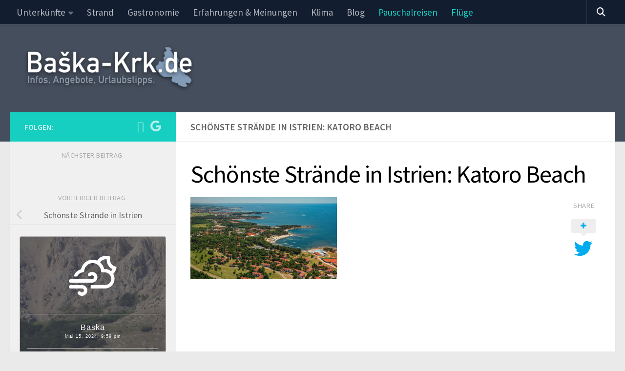

--- FILE ---
content_type: text/html; charset=UTF-8
request_url: https://baska-krk.de/schoenste-straende-in-istrien/schoenste-straende-istrien-katoro
body_size: 19190
content:
<!DOCTYPE html>
<html class="no-js" lang="de-DE">
<head>
<meta charset="UTF-8">
<meta name="viewport" content="width=device-width, initial-scale=1.0">
<link rel="profile" href="https://gmpg.org/xfn/11" />
<link rel="pingback" href="https://baska-krk.de/xmlrpc.php">
<script src="//cdn.optimizely.com/js/11326650891.js"></script><meta name='robots' content='index, follow, max-image-preview:large, max-snippet:-1, max-video-preview:-1' />
<!-- Jetpack Site Verification Tags -->
<meta name="google-site-verification" content="0NHGJehTe-DxvUvpAtVQFzZnqP3r-RSjEMc7SOydi6o" />
<script>document.documentElement.className = document.documentElement.className.replace("no-js","js");</script>
<!-- This site is optimized with the Yoast SEO plugin v22.6 - https://yoast.com/wordpress/plugins/seo/ -->
<title>Schönste Strände in Istrien: Katoro Beach | baska-krk.de</title>
<link rel="canonical" href="https://baska-krk.de/schoenste-straende-in-istrien/schoenste-straende-istrien-katoro/" />
<meta property="og:locale" content="de_DE" />
<meta property="og:type" content="article" />
<meta property="og:title" content="Schönste Strände in Istrien: Katoro Beach | baska-krk.de" />
<meta property="og:url" content="https://baska-krk.de/schoenste-straende-in-istrien/schoenste-straende-istrien-katoro/" />
<meta property="og:site_name" content="Baska-Krk.de" />
<meta property="article:modified_time" content="2018-05-02T12:56:02+00:00" />
<meta property="og:image" content="https://baska-krk.de/schoenste-straende-in-istrien/schoenste-straende-istrien-katoro" />
<meta property="og:image:width" content="1268" />
<meta property="og:image:height" content="704" />
<meta property="og:image:type" content="image/png" />
<meta name="twitter:card" content="summary_large_image" />
<script type="application/ld+json" class="yoast-schema-graph">{"@context":"https://schema.org","@graph":[{"@type":"WebPage","@id":"https://baska-krk.de/schoenste-straende-in-istrien/schoenste-straende-istrien-katoro/","url":"https://baska-krk.de/schoenste-straende-in-istrien/schoenste-straende-istrien-katoro/","name":"Schönste Strände in Istrien: Katoro Beach | baska-krk.de","isPartOf":{"@id":"https://baska-krk.de/#website"},"primaryImageOfPage":{"@id":"https://baska-krk.de/schoenste-straende-in-istrien/schoenste-straende-istrien-katoro/#primaryimage"},"image":{"@id":"https://baska-krk.de/schoenste-straende-in-istrien/schoenste-straende-istrien-katoro/#primaryimage"},"thumbnailUrl":"https://baska-krk.de/wp-content/uploads/2018/05/schoenste-straende-istrien-katoro.png","datePublished":"2018-05-02T12:55:44+00:00","dateModified":"2018-05-02T12:56:02+00:00","breadcrumb":{"@id":"https://baska-krk.de/schoenste-straende-in-istrien/schoenste-straende-istrien-katoro/#breadcrumb"},"inLanguage":"de-DE","potentialAction":[{"@type":"ReadAction","target":["https://baska-krk.de/schoenste-straende-in-istrien/schoenste-straende-istrien-katoro/"]}]},{"@type":"ImageObject","inLanguage":"de-DE","@id":"https://baska-krk.de/schoenste-straende-in-istrien/schoenste-straende-istrien-katoro/#primaryimage","url":"https://baska-krk.de/wp-content/uploads/2018/05/schoenste-straende-istrien-katoro.png","contentUrl":"https://baska-krk.de/wp-content/uploads/2018/05/schoenste-straende-istrien-katoro.png","width":1268,"height":704,"caption":"Schönste Strände in Istrien: Katoro Beach"},{"@type":"BreadcrumbList","@id":"https://baska-krk.de/schoenste-straende-in-istrien/schoenste-straende-istrien-katoro/#breadcrumb","itemListElement":[{"@type":"ListItem","position":1,"name":"Startseite","item":"https://baska-krk.de/"},{"@type":"ListItem","position":2,"name":"Schönste Strände in Istrien","item":"https://baska-krk.de/schoenste-straende-in-istrien"},{"@type":"ListItem","position":3,"name":"Schönste Strände in Istrien: Katoro Beach"}]},{"@type":"WebSite","@id":"https://baska-krk.de/#website","url":"https://baska-krk.de/","name":"Baska-Krk.de","description":"Infos, Angebote, Urlaubstipps.","publisher":{"@id":"https://baska-krk.de/#organization"},"potentialAction":[{"@type":"SearchAction","target":{"@type":"EntryPoint","urlTemplate":"https://baska-krk.de/?s={search_term_string}"},"query-input":"required name=search_term_string"}],"inLanguage":"de-DE"},{"@type":"Organization","@id":"https://baska-krk.de/#organization","name":"Baska-Krk.de","url":"https://baska-krk.de/","logo":{"@type":"ImageObject","inLanguage":"de-DE","@id":"https://baska-krk.de/#/schema/logo/image/","url":"https://baska-krk.de/wp-content/uploads/2017/08/logo_baska.png","contentUrl":"https://baska-krk.de/wp-content/uploads/2017/08/logo_baska.png","width":400,"height":115,"caption":"Baska-Krk.de"},"image":{"@id":"https://baska-krk.de/#/schema/logo/image/"}}]}</script>
<!-- / Yoast SEO plugin. -->
<link rel='dns-prefetch' href='//widgets.getsitecontrol.com' />
<link rel='dns-prefetch' href='//secure.gravatar.com' />
<link rel='dns-prefetch' href='//stats.wp.com' />
<link rel='dns-prefetch' href='//use.fontawesome.com' />
<link rel='dns-prefetch' href='//v0.wordpress.com' />
<link rel="alternate" type="application/rss+xml" title="Baska-Krk.de &raquo; Feed" href="https://baska-krk.de/feed" />
<link rel="alternate" type="application/rss+xml" title="Baska-Krk.de &raquo; Kommentar-Feed" href="https://baska-krk.de/comments/feed" />
<!-- <link id="hu-user-gfont" href="//baska-krk.de/wp-content/uploads/omgf/hu-user-gfont/hu-user-gfont.css?ver=1715669797" rel="stylesheet" type="text/css"> -->
<link rel="stylesheet" type="text/css" href="//baska-krk.de/wp-content/cache/wpfc-minified/lka6dlfv/c3jzp.css" media="all"/>		<!-- This site uses the Google Analytics by ExactMetrics plugin v7.26.0 - Using Analytics tracking - https://www.exactmetrics.com/ -->
<!-- Note: ExactMetrics is not currently configured on this site. The site owner needs to authenticate with Google Analytics in the ExactMetrics settings panel. -->
<!-- No tracking code set -->
<!-- / Google Analytics by ExactMetrics -->
<script type="text/javascript">
/* <![CDATA[ */
window._wpemojiSettings = {"baseUrl":"https:\/\/s.w.org\/images\/core\/emoji\/15.0.3\/72x72\/","ext":".png","svgUrl":"https:\/\/s.w.org\/images\/core\/emoji\/15.0.3\/svg\/","svgExt":".svg","source":{"concatemoji":"https:\/\/baska-krk.de\/wp-includes\/js\/wp-emoji-release.min.js?ver=6.5.3"}};
/*! This file is auto-generated */
!function(i,n){var o,s,e;function c(e){try{var t={supportTests:e,timestamp:(new Date).valueOf()};sessionStorage.setItem(o,JSON.stringify(t))}catch(e){}}function p(e,t,n){e.clearRect(0,0,e.canvas.width,e.canvas.height),e.fillText(t,0,0);var t=new Uint32Array(e.getImageData(0,0,e.canvas.width,e.canvas.height).data),r=(e.clearRect(0,0,e.canvas.width,e.canvas.height),e.fillText(n,0,0),new Uint32Array(e.getImageData(0,0,e.canvas.width,e.canvas.height).data));return t.every(function(e,t){return e===r[t]})}function u(e,t,n){switch(t){case"flag":return n(e,"\ud83c\udff3\ufe0f\u200d\u26a7\ufe0f","\ud83c\udff3\ufe0f\u200b\u26a7\ufe0f")?!1:!n(e,"\ud83c\uddfa\ud83c\uddf3","\ud83c\uddfa\u200b\ud83c\uddf3")&&!n(e,"\ud83c\udff4\udb40\udc67\udb40\udc62\udb40\udc65\udb40\udc6e\udb40\udc67\udb40\udc7f","\ud83c\udff4\u200b\udb40\udc67\u200b\udb40\udc62\u200b\udb40\udc65\u200b\udb40\udc6e\u200b\udb40\udc67\u200b\udb40\udc7f");case"emoji":return!n(e,"\ud83d\udc26\u200d\u2b1b","\ud83d\udc26\u200b\u2b1b")}return!1}function f(e,t,n){var r="undefined"!=typeof WorkerGlobalScope&&self instanceof WorkerGlobalScope?new OffscreenCanvas(300,150):i.createElement("canvas"),a=r.getContext("2d",{willReadFrequently:!0}),o=(a.textBaseline="top",a.font="600 32px Arial",{});return e.forEach(function(e){o[e]=t(a,e,n)}),o}function t(e){var t=i.createElement("script");t.src=e,t.defer=!0,i.head.appendChild(t)}"undefined"!=typeof Promise&&(o="wpEmojiSettingsSupports",s=["flag","emoji"],n.supports={everything:!0,everythingExceptFlag:!0},e=new Promise(function(e){i.addEventListener("DOMContentLoaded",e,{once:!0})}),new Promise(function(t){var n=function(){try{var e=JSON.parse(sessionStorage.getItem(o));if("object"==typeof e&&"number"==typeof e.timestamp&&(new Date).valueOf()<e.timestamp+604800&&"object"==typeof e.supportTests)return e.supportTests}catch(e){}return null}();if(!n){if("undefined"!=typeof Worker&&"undefined"!=typeof OffscreenCanvas&&"undefined"!=typeof URL&&URL.createObjectURL&&"undefined"!=typeof Blob)try{var e="postMessage("+f.toString()+"("+[JSON.stringify(s),u.toString(),p.toString()].join(",")+"));",r=new Blob([e],{type:"text/javascript"}),a=new Worker(URL.createObjectURL(r),{name:"wpTestEmojiSupports"});return void(a.onmessage=function(e){c(n=e.data),a.terminate(),t(n)})}catch(e){}c(n=f(s,u,p))}t(n)}).then(function(e){for(var t in e)n.supports[t]=e[t],n.supports.everything=n.supports.everything&&n.supports[t],"flag"!==t&&(n.supports.everythingExceptFlag=n.supports.everythingExceptFlag&&n.supports[t]);n.supports.everythingExceptFlag=n.supports.everythingExceptFlag&&!n.supports.flag,n.DOMReady=!1,n.readyCallback=function(){n.DOMReady=!0}}).then(function(){return e}).then(function(){var e;n.supports.everything||(n.readyCallback(),(e=n.source||{}).concatemoji?t(e.concatemoji):e.wpemoji&&e.twemoji&&(t(e.twemoji),t(e.wpemoji)))}))}((window,document),window._wpemojiSettings);
/* ]]> */
</script>
<!-- baska-krk.de is managing ads with Advanced Ads --><script data-wpfc-render="false" id="baska-ready">
window.advanced_ads_ready=function(e,a){a=a||"complete";var d=function(e){return"interactive"===a?"loading"!==e:"complete"===e};d(document.readyState)?e():document.addEventListener("readystatechange",(function(a){d(a.target.readyState)&&e()}),{once:"interactive"===a})},window.advanced_ads_ready_queue=window.advanced_ads_ready_queue||[];		</script>
<style id='wp-emoji-styles-inline-css' type='text/css'>
img.wp-smiley, img.emoji {
display: inline !important;
border: none !important;
box-shadow: none !important;
height: 1em !important;
width: 1em !important;
margin: 0 0.07em !important;
vertical-align: -0.1em !important;
background: none !important;
padding: 0 !important;
}
</style>
<!-- <link rel='stylesheet' id='wp-block-library-css' href='https://baska-krk.de/wp-includes/css/dist/block-library/style.min.css?ver=6.5.3' type='text/css' media='all' /> -->
<link rel="stylesheet" type="text/css" href="//baska-krk.de/wp-content/cache/wpfc-minified/m9mobp88/c3jzp.css" media="all"/>
<style id='wp-block-library-inline-css' type='text/css'>
.has-text-align-justify{text-align:justify;}
</style>
<!-- <link rel='stylesheet' id='mediaelement-css' href='https://baska-krk.de/wp-includes/js/mediaelement/mediaelementplayer-legacy.min.css?ver=4.2.17' type='text/css' media='all' /> -->
<!-- <link rel='stylesheet' id='wp-mediaelement-css' href='https://baska-krk.de/wp-includes/js/mediaelement/wp-mediaelement.min.css?ver=6.5.3' type='text/css' media='all' /> -->
<link rel="stylesheet" type="text/css" href="//baska-krk.de/wp-content/cache/wpfc-minified/2ctlzgjo/c3jzp.css" media="all"/>
<style id='jetpack-sharing-buttons-style-inline-css' type='text/css'>
.jetpack-sharing-buttons__services-list{display:flex;flex-direction:row;flex-wrap:wrap;gap:0;list-style-type:none;margin:5px;padding:0}.jetpack-sharing-buttons__services-list.has-small-icon-size{font-size:12px}.jetpack-sharing-buttons__services-list.has-normal-icon-size{font-size:16px}.jetpack-sharing-buttons__services-list.has-large-icon-size{font-size:24px}.jetpack-sharing-buttons__services-list.has-huge-icon-size{font-size:36px}@media print{.jetpack-sharing-buttons__services-list{display:none!important}}.editor-styles-wrapper .wp-block-jetpack-sharing-buttons{gap:0;padding-inline-start:0}ul.jetpack-sharing-buttons__services-list.has-background{padding:1.25em 2.375em}
</style>
<style id='classic-theme-styles-inline-css' type='text/css'>
/*! This file is auto-generated */
.wp-block-button__link{color:#fff;background-color:#32373c;border-radius:9999px;box-shadow:none;text-decoration:none;padding:calc(.667em + 2px) calc(1.333em + 2px);font-size:1.125em}.wp-block-file__button{background:#32373c;color:#fff;text-decoration:none}
</style>
<style id='global-styles-inline-css' type='text/css'>
body{--wp--preset--color--black: #000000;--wp--preset--color--cyan-bluish-gray: #abb8c3;--wp--preset--color--white: #ffffff;--wp--preset--color--pale-pink: #f78da7;--wp--preset--color--vivid-red: #cf2e2e;--wp--preset--color--luminous-vivid-orange: #ff6900;--wp--preset--color--luminous-vivid-amber: #fcb900;--wp--preset--color--light-green-cyan: #7bdcb5;--wp--preset--color--vivid-green-cyan: #00d084;--wp--preset--color--pale-cyan-blue: #8ed1fc;--wp--preset--color--vivid-cyan-blue: #0693e3;--wp--preset--color--vivid-purple: #9b51e0;--wp--preset--gradient--vivid-cyan-blue-to-vivid-purple: linear-gradient(135deg,rgba(6,147,227,1) 0%,rgb(155,81,224) 100%);--wp--preset--gradient--light-green-cyan-to-vivid-green-cyan: linear-gradient(135deg,rgb(122,220,180) 0%,rgb(0,208,130) 100%);--wp--preset--gradient--luminous-vivid-amber-to-luminous-vivid-orange: linear-gradient(135deg,rgba(252,185,0,1) 0%,rgba(255,105,0,1) 100%);--wp--preset--gradient--luminous-vivid-orange-to-vivid-red: linear-gradient(135deg,rgba(255,105,0,1) 0%,rgb(207,46,46) 100%);--wp--preset--gradient--very-light-gray-to-cyan-bluish-gray: linear-gradient(135deg,rgb(238,238,238) 0%,rgb(169,184,195) 100%);--wp--preset--gradient--cool-to-warm-spectrum: linear-gradient(135deg,rgb(74,234,220) 0%,rgb(151,120,209) 20%,rgb(207,42,186) 40%,rgb(238,44,130) 60%,rgb(251,105,98) 80%,rgb(254,248,76) 100%);--wp--preset--gradient--blush-light-purple: linear-gradient(135deg,rgb(255,206,236) 0%,rgb(152,150,240) 100%);--wp--preset--gradient--blush-bordeaux: linear-gradient(135deg,rgb(254,205,165) 0%,rgb(254,45,45) 50%,rgb(107,0,62) 100%);--wp--preset--gradient--luminous-dusk: linear-gradient(135deg,rgb(255,203,112) 0%,rgb(199,81,192) 50%,rgb(65,88,208) 100%);--wp--preset--gradient--pale-ocean: linear-gradient(135deg,rgb(255,245,203) 0%,rgb(182,227,212) 50%,rgb(51,167,181) 100%);--wp--preset--gradient--electric-grass: linear-gradient(135deg,rgb(202,248,128) 0%,rgb(113,206,126) 100%);--wp--preset--gradient--midnight: linear-gradient(135deg,rgb(2,3,129) 0%,rgb(40,116,252) 100%);--wp--preset--font-size--small: 13px;--wp--preset--font-size--medium: 20px;--wp--preset--font-size--large: 36px;--wp--preset--font-size--x-large: 42px;--wp--preset--spacing--20: 0.44rem;--wp--preset--spacing--30: 0.67rem;--wp--preset--spacing--40: 1rem;--wp--preset--spacing--50: 1.5rem;--wp--preset--spacing--60: 2.25rem;--wp--preset--spacing--70: 3.38rem;--wp--preset--spacing--80: 5.06rem;--wp--preset--shadow--natural: 6px 6px 9px rgba(0, 0, 0, 0.2);--wp--preset--shadow--deep: 12px 12px 50px rgba(0, 0, 0, 0.4);--wp--preset--shadow--sharp: 6px 6px 0px rgba(0, 0, 0, 0.2);--wp--preset--shadow--outlined: 6px 6px 0px -3px rgba(255, 255, 255, 1), 6px 6px rgba(0, 0, 0, 1);--wp--preset--shadow--crisp: 6px 6px 0px rgba(0, 0, 0, 1);}:where(.is-layout-flex){gap: 0.5em;}:where(.is-layout-grid){gap: 0.5em;}body .is-layout-flex{display: flex;}body .is-layout-flex{flex-wrap: wrap;align-items: center;}body .is-layout-flex > *{margin: 0;}body .is-layout-grid{display: grid;}body .is-layout-grid > *{margin: 0;}:where(.wp-block-columns.is-layout-flex){gap: 2em;}:where(.wp-block-columns.is-layout-grid){gap: 2em;}:where(.wp-block-post-template.is-layout-flex){gap: 1.25em;}:where(.wp-block-post-template.is-layout-grid){gap: 1.25em;}.has-black-color{color: var(--wp--preset--color--black) !important;}.has-cyan-bluish-gray-color{color: var(--wp--preset--color--cyan-bluish-gray) !important;}.has-white-color{color: var(--wp--preset--color--white) !important;}.has-pale-pink-color{color: var(--wp--preset--color--pale-pink) !important;}.has-vivid-red-color{color: var(--wp--preset--color--vivid-red) !important;}.has-luminous-vivid-orange-color{color: var(--wp--preset--color--luminous-vivid-orange) !important;}.has-luminous-vivid-amber-color{color: var(--wp--preset--color--luminous-vivid-amber) !important;}.has-light-green-cyan-color{color: var(--wp--preset--color--light-green-cyan) !important;}.has-vivid-green-cyan-color{color: var(--wp--preset--color--vivid-green-cyan) !important;}.has-pale-cyan-blue-color{color: var(--wp--preset--color--pale-cyan-blue) !important;}.has-vivid-cyan-blue-color{color: var(--wp--preset--color--vivid-cyan-blue) !important;}.has-vivid-purple-color{color: var(--wp--preset--color--vivid-purple) !important;}.has-black-background-color{background-color: var(--wp--preset--color--black) !important;}.has-cyan-bluish-gray-background-color{background-color: var(--wp--preset--color--cyan-bluish-gray) !important;}.has-white-background-color{background-color: var(--wp--preset--color--white) !important;}.has-pale-pink-background-color{background-color: var(--wp--preset--color--pale-pink) !important;}.has-vivid-red-background-color{background-color: var(--wp--preset--color--vivid-red) !important;}.has-luminous-vivid-orange-background-color{background-color: var(--wp--preset--color--luminous-vivid-orange) !important;}.has-luminous-vivid-amber-background-color{background-color: var(--wp--preset--color--luminous-vivid-amber) !important;}.has-light-green-cyan-background-color{background-color: var(--wp--preset--color--light-green-cyan) !important;}.has-vivid-green-cyan-background-color{background-color: var(--wp--preset--color--vivid-green-cyan) !important;}.has-pale-cyan-blue-background-color{background-color: var(--wp--preset--color--pale-cyan-blue) !important;}.has-vivid-cyan-blue-background-color{background-color: var(--wp--preset--color--vivid-cyan-blue) !important;}.has-vivid-purple-background-color{background-color: var(--wp--preset--color--vivid-purple) !important;}.has-black-border-color{border-color: var(--wp--preset--color--black) !important;}.has-cyan-bluish-gray-border-color{border-color: var(--wp--preset--color--cyan-bluish-gray) !important;}.has-white-border-color{border-color: var(--wp--preset--color--white) !important;}.has-pale-pink-border-color{border-color: var(--wp--preset--color--pale-pink) !important;}.has-vivid-red-border-color{border-color: var(--wp--preset--color--vivid-red) !important;}.has-luminous-vivid-orange-border-color{border-color: var(--wp--preset--color--luminous-vivid-orange) !important;}.has-luminous-vivid-amber-border-color{border-color: var(--wp--preset--color--luminous-vivid-amber) !important;}.has-light-green-cyan-border-color{border-color: var(--wp--preset--color--light-green-cyan) !important;}.has-vivid-green-cyan-border-color{border-color: var(--wp--preset--color--vivid-green-cyan) !important;}.has-pale-cyan-blue-border-color{border-color: var(--wp--preset--color--pale-cyan-blue) !important;}.has-vivid-cyan-blue-border-color{border-color: var(--wp--preset--color--vivid-cyan-blue) !important;}.has-vivid-purple-border-color{border-color: var(--wp--preset--color--vivid-purple) !important;}.has-vivid-cyan-blue-to-vivid-purple-gradient-background{background: var(--wp--preset--gradient--vivid-cyan-blue-to-vivid-purple) !important;}.has-light-green-cyan-to-vivid-green-cyan-gradient-background{background: var(--wp--preset--gradient--light-green-cyan-to-vivid-green-cyan) !important;}.has-luminous-vivid-amber-to-luminous-vivid-orange-gradient-background{background: var(--wp--preset--gradient--luminous-vivid-amber-to-luminous-vivid-orange) !important;}.has-luminous-vivid-orange-to-vivid-red-gradient-background{background: var(--wp--preset--gradient--luminous-vivid-orange-to-vivid-red) !important;}.has-very-light-gray-to-cyan-bluish-gray-gradient-background{background: var(--wp--preset--gradient--very-light-gray-to-cyan-bluish-gray) !important;}.has-cool-to-warm-spectrum-gradient-background{background: var(--wp--preset--gradient--cool-to-warm-spectrum) !important;}.has-blush-light-purple-gradient-background{background: var(--wp--preset--gradient--blush-light-purple) !important;}.has-blush-bordeaux-gradient-background{background: var(--wp--preset--gradient--blush-bordeaux) !important;}.has-luminous-dusk-gradient-background{background: var(--wp--preset--gradient--luminous-dusk) !important;}.has-pale-ocean-gradient-background{background: var(--wp--preset--gradient--pale-ocean) !important;}.has-electric-grass-gradient-background{background: var(--wp--preset--gradient--electric-grass) !important;}.has-midnight-gradient-background{background: var(--wp--preset--gradient--midnight) !important;}.has-small-font-size{font-size: var(--wp--preset--font-size--small) !important;}.has-medium-font-size{font-size: var(--wp--preset--font-size--medium) !important;}.has-large-font-size{font-size: var(--wp--preset--font-size--large) !important;}.has-x-large-font-size{font-size: var(--wp--preset--font-size--x-large) !important;}
.wp-block-navigation a:where(:not(.wp-element-button)){color: inherit;}
:where(.wp-block-post-template.is-layout-flex){gap: 1.25em;}:where(.wp-block-post-template.is-layout-grid){gap: 1.25em;}
:where(.wp-block-columns.is-layout-flex){gap: 2em;}:where(.wp-block-columns.is-layout-grid){gap: 2em;}
.wp-block-pullquote{font-size: 1.5em;line-height: 1.6;}
</style>
<!-- <link rel='stylesheet' id='select2-css' href='https://baska-krk.de/wp-content/plugins/cbcurrencyconverter/assets/vendors/select2/css/select2.min.css?ver=3.1.3' type='text/css' media='all' /> -->
<!-- <link rel='stylesheet' id='cbcurrencyconverter-public-css' href='https://baska-krk.de/wp-content/plugins/cbcurrencyconverter/assets/css/cbcurrencyconverter-public.css?ver=3.1.3' type='text/css' media='all' /> -->
<!-- <link rel='stylesheet' id='lws-public-css' href='https://baska-krk.de/wp-content/plugins/live-weather-station/public/css/live-weather-station-public.min.css?ver=3.8.13' type='text/css' media='all' /> -->
<!-- <link rel='stylesheet' id='hueman-main-style-css' href='https://baska-krk.de/wp-content/themes/hueman/assets/front/css/main.min.css?ver=3.7.5' type='text/css' media='all' /> -->
<link rel="stylesheet" type="text/css" href="//baska-krk.de/wp-content/cache/wpfc-minified/2nj41cpo/c3jzp.css" media="all"/>
<style id='hueman-main-style-inline-css' type='text/css'>
body { font-family:'Source Sans Pro', Arial, sans-serif;font-size:1.19rem }@media only screen and (min-width: 720px) {
.nav > li { font-size:1.19rem; }
}.sidebar .widget { padding-left: 20px; padding-right: 20px; padding-top: 20px; }.is-scrolled #header #nav-mobile { background-color: #454e5c; background-color: rgba(69,78,92,0.90) }.site-title a img { max-height: 100px; }body { background-color: #eaeaea; }
</style>
<!-- <link rel='stylesheet' id='hueman-font-awesome-css' href='https://baska-krk.de/wp-content/themes/hueman/assets/front/css/font-awesome.min.css?ver=3.7.5' type='text/css' media='all' /> -->
<link rel="stylesheet" type="text/css" href="//baska-krk.de/wp-content/cache/wpfc-minified/d7rqvqpt/c3jzp.css" media="all"/>
<link rel='stylesheet' id='font-awesome-official-css' href='https://use.fontawesome.com/releases/v6.5.2/css/all.css' type='text/css' media='all' integrity="sha384-PPIZEGYM1v8zp5Py7UjFb79S58UeqCL9pYVnVPURKEqvioPROaVAJKKLzvH2rDnI" crossorigin="anonymous" />
<!-- <link rel='stylesheet' id='elementor-frontend-css' href='https://baska-krk.de/wp-content/plugins/elementor/assets/css/frontend.min.css?ver=3.21.5' type='text/css' media='all' /> -->
<!-- <link rel='stylesheet' id='eael-general-css' href='https://baska-krk.de/wp-content/plugins/essential-addons-for-elementor-lite/assets/front-end/css/view/general.min.css?ver=5.9.21' type='text/css' media='all' /> -->
<link rel="stylesheet" type="text/css" href="//baska-krk.de/wp-content/cache/wpfc-minified/sel3nzh/c3ka9.css" media="all"/>
<link rel='stylesheet' id='font-awesome-official-v4shim-css' href='https://use.fontawesome.com/releases/v6.5.2/css/v4-shims.css' type='text/css' media='all' integrity="sha384-XyvK/kKwgVW+fuRkusfLgfhAMuaxLPSOY8W7wj8tUkf0Nr2WGHniPmpdu+cmPS5n" crossorigin="anonymous" />
<!-- <link rel='stylesheet' id='jetpack_css-css' href='https://baska-krk.de/wp-content/plugins/jetpack/css/jetpack.css?ver=13.4.2' type='text/css' media='all' /> -->
<link rel="stylesheet" type="text/css" href="//baska-krk.de/wp-content/cache/wpfc-minified/2curx128/c3jzp.css" media="all"/>
<script src='//baska-krk.de/wp-content/cache/wpfc-minified/jlq6zv62/c3jzp.js' type="text/javascript"></script>
<!-- <script type="text/javascript" src="https://baska-krk.de/wp-includes/js/jquery/jquery.min.js?ver=3.7.1" id="jquery-core-js"></script> -->
<!-- <script type="text/javascript" src="https://baska-krk.de/wp-includes/js/jquery/jquery-migrate.min.js?ver=3.4.1" id="jquery-migrate-js"></script> -->
<!-- <script type="text/javascript" src="https://baska-krk.de/wp-content/themes/hueman/assets/front/js/libs/mobile-detect.min.js?ver=3.7.5" id="mobile-detect-js" defer></script> -->
<link rel="https://api.w.org/" href="https://baska-krk.de/wp-json/" /><link rel="alternate" type="application/json" href="https://baska-krk.de/wp-json/wp/v2/media/712" /><link rel="EditURI" type="application/rsd+xml" title="RSD" href="https://baska-krk.de/xmlrpc.php?rsd" />
<meta name="generator" content="WordPress 6.5.3" />
<link rel='shortlink' href='https://wp.me/a94BqE-bu' />
<link rel="alternate" type="application/json+oembed" href="https://baska-krk.de/wp-json/oembed/1.0/embed?url=https%3A%2F%2Fbaska-krk.de%2Fschoenste-straende-in-istrien%2Fschoenste-straende-istrien-katoro" />
<link rel="alternate" type="text/xml+oembed" href="https://baska-krk.de/wp-json/oembed/1.0/embed?url=https%3A%2F%2Fbaska-krk.de%2Fschoenste-straende-in-istrien%2Fschoenste-straende-istrien-katoro&#038;format=xml" />
<!-- HFCM by 99 Robots - Snippet # 1: Google Adsense -->
<script data-ad-client="ca-pub-6092665719519822" async src="https://pagead2.googlesyndication.com/pagead/js/adsbygoogle.js"></script>
<!-- /end HFCM by 99 Robots -->
<style>/* CSS added by WP Meta and Date Remover*/.entry-meta {display:none !important;}
.home .entry-meta { display: none; }
.entry-footer {display:none !important;}
.home .entry-footer { display: none; }</style>	<style>img#wpstats{display:none}</style>
<link rel="preload" as="font" type="font/woff2" href="https://baska-krk.de/wp-content/themes/hueman/assets/front/webfonts/fa-brands-400.woff2?v=5.15.2" crossorigin="anonymous"/>
<link rel="preload" as="font" type="font/woff2" href="https://baska-krk.de/wp-content/themes/hueman/assets/front/webfonts/fa-regular-400.woff2?v=5.15.2" crossorigin="anonymous"/>
<link rel="preload" as="font" type="font/woff2" href="https://baska-krk.de/wp-content/themes/hueman/assets/front/webfonts/fa-solid-900.woff2?v=5.15.2" crossorigin="anonymous"/>
<!--[if lt IE 9]>
<script src="https://baska-krk.de/wp-content/themes/hueman/assets/front/js/ie/html5shiv-printshiv.min.js"></script>
<script src="https://baska-krk.de/wp-content/themes/hueman/assets/front/js/ie/selectivizr.js"></script>
<![endif]-->
<meta name="generator" content="Elementor 3.21.5; features: e_optimized_assets_loading, additional_custom_breakpoints; settings: css_print_method-external, google_font-enabled, font_display-auto">
<!-- All in one Favicon 4.8 --><link rel="icon" href="https://baska-krk.de/wp-content/uploads/2017/08/baska-favico.png" type="image/png"/>
<style type="text/css" id="wp-custom-css">/*
Füge deinen eigenen CSS-Code nach diesem Kommentar hinter dem abschließenden Schrägstrich ein. 
Klicke auf das Hilfe-Symbol oben, um mehr zu erfahren.
Verwende dieses Feld um kleine CSS-Teile zu testen. Für wichtige CSS-Anpassungen wird empfohlen, die style.css-Datei des Child-Theme zu verwenden.
http//codex.wordpress.org/Child_Themes
*/
.post-byline {
display: none!important;
}
.post-meta .post-date {
display: none!important;
}
body {
color: #000;
}
.widget, .widget a {
color: #000;
}
.post-title {
color: #000;
}
h1, h2, h3, h4, h5, h6 {
color: #000;
}
.post-title a {
color: #000;
}
.entry .wp-caption-text {
color: #272727;
}
.entry h1 span, .entry h2 span, .entry h3 span, .entry h4 span, .entry h5 span, .entry h6 span {
color: #444!important;
}
.entry ins {
background-color: #fff !important;
}
.lwptoc_header {
margin-bottom: 0px;
}
.blissey-widget .blissey-widget-body-hotels-compact-list__item {
list-style: none;
}
body {
font-weight: normal;
}</style></head>
<body data-rsssl=1 class="attachment attachment-template-default single single-attachment postid-712 attachmentid-712 attachment-png wp-custom-logo wp-embed-responsive col-2cr full-width topbar-enabled header-desktop-sticky header-mobile-sticky hueman-3-7-5 unknown elementor-default elementor-kit-2276 aa-prefix-baska-">
<div id="wrapper">
<a class="screen-reader-text skip-link" href="#content">Zum Inhalt springen</a>
<header id="header" class="top-menu-mobile-on one-mobile-menu top_menu header-ads-desktop  topbar-transparent no-header-img">
<nav class="nav-container group mobile-menu mobile-sticky " id="nav-mobile" data-menu-id="header-1">
<div class="mobile-title-logo-in-header"><p class="site-title">                  <a class="custom-logo-link" href="https://baska-krk.de/" rel="home" title="Baska-Krk.de | Startseite"><img src="https://baska-krk.de/wp-content/uploads/2017/08/logo_baska.png" alt="Baska-Krk.de" width="400" height="115"/></a>                </p></div>
<!-- <div class="ham__navbar-toggler collapsed" aria-expanded="false">
<div class="ham__navbar-span-wrapper">
<span class="ham-toggler-menu__span"></span>
</div>
</div> -->
<button class="ham__navbar-toggler-two collapsed" title="Menu" aria-expanded="false">
<span class="ham__navbar-span-wrapper">
<span class="line line-1"></span>
<span class="line line-2"></span>
<span class="line line-3"></span>
</span>
</button>
<div class="nav-text"></div>
<div class="nav-wrap container">
<ul class="nav container-inner group mobile-search">
<li>
<form role="search" method="get" class="search-form" action="https://baska-krk.de/">
<label>
<span class="screen-reader-text">Suche nach:</span>
<input type="search" class="search-field" placeholder="Suche &hellip;" value="" name="s" />
</label>
<input type="submit" class="search-submit" value="Suche" />
</form>                </li>
</ul>
<ul id="menu-baska" class="nav container-inner group"><li id="menu-item-151" class="menu-item menu-item-type-taxonomy menu-item-object-category menu-item-has-children menu-item-151"><a href="https://baska-krk.de/category/unterkuenfte">Unterkünfte</a>
<ul class="sub-menu">
<li id="menu-item-150" class="menu-item menu-item-type-post_type menu-item-object-post menu-item-150"><a href="https://baska-krk.de/baska-appartements">Baška Appartements</a></li>
<li id="menu-item-193" class="menu-item menu-item-type-post_type menu-item-object-post menu-item-193"><a href="https://baska-krk.de/baska-hotel">Baška Hotels</a></li>
<li id="menu-item-243" class="menu-item menu-item-type-post_type menu-item-object-post menu-item-243"><a href="https://baska-krk.de/camping-bunculuka-baska">Camping Bunculuka</a></li>
<li id="menu-item-590" class="menu-item menu-item-type-post_type menu-item-object-post menu-item-590"><a href="https://baska-krk.de/top-hotels-auf-der-insel-krk-direkt-am-meer">Hotels in unmittelbarer Nähe zum Meer</a></li>
</ul>
</li>
<li id="menu-item-71" class="menu-item menu-item-type-post_type menu-item-object-post menu-item-71"><a href="https://baska-krk.de/baska-strand-vela-plaza">Strand</a></li>
<li id="menu-item-118" class="menu-item menu-item-type-post_type menu-item-object-post menu-item-118"><a href="https://baska-krk.de/baska-restaurants">Gastronomie</a></li>
<li id="menu-item-138" class="menu-item menu-item-type-post_type menu-item-object-post menu-item-138"><a href="https://baska-krk.de/baska-erfahrungen">Erfahrungen &#038; Meinungen</a></li>
<li id="menu-item-92" class="menu-item menu-item-type-post_type menu-item-object-post menu-item-92"><a href="https://baska-krk.de/klima-krk">Klima</a></li>
<li id="menu-item-287" class="menu-item menu-item-type-taxonomy menu-item-object-category menu-item-287"><a href="https://baska-krk.de/category/blog">Blog</a></li>
<li id="menu-item-1263" class="menu-item menu-item-type-post_type menu-item-object-page menu-item-1263"><a href="https://baska-krk.de/pauschalreisen-krk"><font style="color: #17d0c2;">Pauschalreisen</font></a></li>
<li id="menu-item-1931" class="menu-item menu-item-type-post_type menu-item-object-page menu-item-1931"><a href="https://baska-krk.de/fluege-nach-krk"><font style="color: #17d0c2;">Flüge</font></a></li>
</ul>      </div>
</nav><!--/#nav-topbar-->  
<nav class="nav-container group desktop-menu desktop-sticky " id="nav-topbar" data-menu-id="header-2">
<div class="nav-text"></div>
<div class="topbar-toggle-down">
<i class="fas fa-angle-double-down" aria-hidden="true" data-toggle="down" title="Menü erweitern"></i>
<i class="fas fa-angle-double-up" aria-hidden="true" data-toggle="up" title="Menü einklappen"></i>
</div>
<div class="nav-wrap container">
<ul id="menu-baska-1" class="nav container-inner group"><li class="menu-item menu-item-type-taxonomy menu-item-object-category menu-item-has-children menu-item-151"><a href="https://baska-krk.de/category/unterkuenfte">Unterkünfte</a>
<ul class="sub-menu">
<li class="menu-item menu-item-type-post_type menu-item-object-post menu-item-150"><a href="https://baska-krk.de/baska-appartements">Baška Appartements</a></li>
<li class="menu-item menu-item-type-post_type menu-item-object-post menu-item-193"><a href="https://baska-krk.de/baska-hotel">Baška Hotels</a></li>
<li class="menu-item menu-item-type-post_type menu-item-object-post menu-item-243"><a href="https://baska-krk.de/camping-bunculuka-baska">Camping Bunculuka</a></li>
<li class="menu-item menu-item-type-post_type menu-item-object-post menu-item-590"><a href="https://baska-krk.de/top-hotels-auf-der-insel-krk-direkt-am-meer">Hotels in unmittelbarer Nähe zum Meer</a></li>
</ul>
</li>
<li class="menu-item menu-item-type-post_type menu-item-object-post menu-item-71"><a href="https://baska-krk.de/baska-strand-vela-plaza">Strand</a></li>
<li class="menu-item menu-item-type-post_type menu-item-object-post menu-item-118"><a href="https://baska-krk.de/baska-restaurants">Gastronomie</a></li>
<li class="menu-item menu-item-type-post_type menu-item-object-post menu-item-138"><a href="https://baska-krk.de/baska-erfahrungen">Erfahrungen &#038; Meinungen</a></li>
<li class="menu-item menu-item-type-post_type menu-item-object-post menu-item-92"><a href="https://baska-krk.de/klima-krk">Klima</a></li>
<li class="menu-item menu-item-type-taxonomy menu-item-object-category menu-item-287"><a href="https://baska-krk.de/category/blog">Blog</a></li>
<li class="menu-item menu-item-type-post_type menu-item-object-page menu-item-1263"><a href="https://baska-krk.de/pauschalreisen-krk"><font style="color: #17d0c2;">Pauschalreisen</font></a></li>
<li class="menu-item menu-item-type-post_type menu-item-object-page menu-item-1931"><a href="https://baska-krk.de/fluege-nach-krk"><font style="color: #17d0c2;">Flüge</font></a></li>
</ul>  </div>
<div id="topbar-header-search" class="container">
<div class="container-inner">
<button class="toggle-search"><i class="fas fa-search"></i></button>
<div class="search-expand">
<div class="search-expand-inner"><form role="search" method="get" class="search-form" action="https://baska-krk.de/">
<label>
<span class="screen-reader-text">Suche nach:</span>
<input type="search" class="search-field" placeholder="Suche &hellip;" value="" name="s" />
</label>
<input type="submit" class="search-submit" value="Suche" />
</form></div>
</div>
</div><!--/.container-inner-->
</div><!--/.container-->
</nav><!--/#nav-topbar-->  
<div class="container group">
<div class="container-inner">
<div class="group hu-pad central-header-zone">
<div class="logo-tagline-group">
<p class="site-title">                  <a class="custom-logo-link" href="https://baska-krk.de/" rel="home" title="Baska-Krk.de | Startseite"><img src="https://baska-krk.de/wp-content/uploads/2017/08/logo_baska.png" alt="Baska-Krk.de" width="400" height="115"/></a>                </p>                                        </div>
</div>
</div><!--/.container-inner-->
</div><!--/.container-->
</header><!--/#header-->
<div class="container" id="page">
<div class="container-inner">
<div class="main">
<div class="main-inner group">
<section class="content" id="content">
<div class="page-title hu-pad group">
<h1>Schönste Strände in Istrien: Katoro Beach</h1>
</div><!--/.page-title-->
<div class="hu-pad group">
<article class="post-712 attachment type-attachment status-inherit hentry">
<div class="post-inner group">
<h1 class="post-title entry-title">Schönste Strände in Istrien: Katoro Beach</h1>
<p class="post-byline">
von     <span class="vcard author">
<span class="fn"><a href="https://baska-krk.de/author/jurij" title="Beiträge von " rel="author"></a></span>
</span>
&middot;
Veröffentlicht <time class="published" datetime=""></time>
&middot; Aktualisiert <time class="updated" datetime=""></time>
</p>
<div class="clear"></div>
<div class="entry themeform share">
<div class="entry-inner">
<p class="attachment"><a href='https://baska-krk.de/wp-content/uploads/2018/05/schoenste-straende-istrien-katoro.png'><img fetchpriority="high" decoding="async" width="300" height="167" src="https://baska-krk.de/wp-content/uploads/2018/05/schoenste-straende-istrien-katoro-300x167.png" class="attachment-medium size-medium" alt="Schönste Strände in Istrien: Katoro Beach" srcset="https://baska-krk.de/wp-content/uploads/2018/05/schoenste-straende-istrien-katoro-300x167.png 300w, https://baska-krk.de/wp-content/uploads/2018/05/schoenste-straende-istrien-katoro-768x426.png 768w, https://baska-krk.de/wp-content/uploads/2018/05/schoenste-straende-istrien-katoro-1024x569.png 1024w, https://baska-krk.de/wp-content/uploads/2018/05/schoenste-straende-istrien-katoro.png 1268w" sizes="(max-width: 300px) 100vw, 300px" data-attachment-id="712" data-permalink="https://baska-krk.de/schoenste-straende-in-istrien/schoenste-straende-istrien-katoro" data-orig-file="https://baska-krk.de/wp-content/uploads/2018/05/schoenste-straende-istrien-katoro.png" data-orig-size="1268,704" data-comments-opened="0" data-image-meta="{&quot;aperture&quot;:&quot;0&quot;,&quot;credit&quot;:&quot;&quot;,&quot;camera&quot;:&quot;&quot;,&quot;caption&quot;:&quot;&quot;,&quot;created_timestamp&quot;:&quot;0&quot;,&quot;copyright&quot;:&quot;&quot;,&quot;focal_length&quot;:&quot;0&quot;,&quot;iso&quot;:&quot;0&quot;,&quot;shutter_speed&quot;:&quot;0&quot;,&quot;title&quot;:&quot;&quot;,&quot;orientation&quot;:&quot;0&quot;}" data-image-title="Schönste Strände in Istrien: Katoro Beach" data-image-description="" data-image-caption="" data-medium-file="https://baska-krk.de/wp-content/uploads/2018/05/schoenste-straende-istrien-katoro-300x167.png" data-large-file="https://baska-krk.de/wp-content/uploads/2018/05/schoenste-straende-istrien-katoro-1024x569.png" /></a></p>
<nav class="pagination group">
</nav><!--/.pagination-->
</div>
<div class="sharrre-container ">
<span>Share</span>
<div id="twitter" data-url="https://baska-krk.de/schoenste-straende-in-istrien/schoenste-straende-istrien-katoro" data-text="Schönste Strände in Istrien: Katoro Beach" data-title="Tweet"><a class="box" href="#"><div class="count" href="#"><i class="fas fa-plus"></i></div><div class="share"><i class="fab fa-twitter"></i></div></a></div>
<div id="facebook" data-url="https://baska-krk.de/schoenste-straende-in-istrien/schoenste-straende-istrien-katoro" data-text="Schönste Strände in Istrien: Katoro Beach" data-title="Like"></div>
</div><!--/.sharrre-container-->
<style type="text/css"></style>
<script type="text/javascript">
// Sharrre
jQuery( function($) {
//<temporary>
$('head').append( $( '<style>', { id : 'hide-sharre-count', type : 'text/css', html:'.sharrre-container.no-counter .box .count {display:none;}' } ) );
//</temporary>
$('#twitter').sharrre({
share: {
twitter: true
},
template: '<a class="box" href="#"><div class="count" href="#"><i class="fa fa-plus"></i></div><div class="share"><i class="fab fa-twitter"></i></div></a>',
enableHover: false,
enableTracking: true,
buttons: { twitter: {via: ''}},
click: function(api, options){
api.simulateClick();
api.openPopup('twitter');
}
});
$('#facebook').sharrre({
share: {
facebook: true
},
template: '<a class="box" href="#"><div class="count" href="#"><i class="fa fa-plus"></i></div><div class="share"><i class="fab fa-facebook-square"></i></div></a>',
enableHover: false,
enableTracking: true,
buttons:{layout: 'box_count'},
click: function(api, options){
api.simulateClick();
api.openPopup('facebook');
}
});
// Scrollable sharrre bar, contributed by Erik Frye. Awesome!
var $_shareContainer = $(".sharrre-container"),
$_header         = $('#header'),
$_postEntry      = $('.entry'),
$window          = $(window),
startSharePosition = $_shareContainer.offset(),//object
contentBottom    = $_postEntry.offset().top + $_postEntry.outerHeight(),
topOfTemplate    = $_header.offset().top,
topSpacing       = _setTopSpacing();
//triggered on scroll
shareScroll = function(){
var scrollTop     = $window.scrollTop() + topOfTemplate,
stopLocation  = contentBottom - ($_shareContainer.outerHeight() + topSpacing);
$_shareContainer.css({position : 'fixed'});
if( scrollTop > stopLocation ){
$_shareContainer.css( { position:'relative' } );
$_shareContainer.offset(
{
top: contentBottom - $_shareContainer.outerHeight(),
left: startSharePosition.left,
}
);
}
else if (scrollTop >= $_postEntry.offset().top - topSpacing){
$_shareContainer.css( { position:'fixed',top: '100px' } );
$_shareContainer.offset(
{
//top: scrollTop + topSpacing,
left: startSharePosition.left,
}
);
} else if (scrollTop < startSharePosition.top + ( topSpacing - 1 ) ) {
$_shareContainer.css( { position:'relative' } );
$_shareContainer.offset(
{
top: $_postEntry.offset().top,
left:startSharePosition.left,
}
);
}
},
//triggered on resize
shareMove = function() {
startSharePosition = $_shareContainer.offset();
contentBottom = $_postEntry.offset().top + $_postEntry.outerHeight();
topOfTemplate = $_header.offset().top;
_setTopSpacing();
};
/* As new images load the page content body gets longer. The bottom of the content area needs to be adjusted in case images are still loading. */
setTimeout( function() {
contentBottom = $_postEntry.offset().top + $_postEntry.outerHeight();
}, 2000);
function _setTopSpacing(){
var distanceFromTop  = 20;
if( $window.width() > 1024 ) {
topSpacing = distanceFromTop + $('.nav-wrap').outerHeight();
} else {
topSpacing = distanceFromTop;
}
return topSpacing;
}
//setup event listeners
$window.scroll( _.throttle( function() {
if ( $window.width() > 719 ) {
shareScroll();
} else {
$_shareContainer.css({
top:'',
left:'',
position:''
})
}
}, 50 ) );
$window.resize( _.debounce( function() {
if ( $window.width() > 719 ) {
shareMove();
} else {
$_shareContainer.css({
top:'',
left:'',
position:''
})
}
}, 50 ) );
});
</script>
<div class="clear"></div>
</div><!--/.entry-->
</div><!--/.post-inner-->
</article><!--/.post-->
<div class="clear"></div>
<h4 class="heading">
<i class="far fa-hand-point-right"></i>Das könnte dich auch interessieren&nbsp;…</h4>
<ul class="related-posts group">
<li class="related post-hover">
<article class="post-436 post type-post status-publish format-standard has-post-thumbnail hentry category-blog">
<div class="post-thumbnail">
<a href="https://baska-krk.de/schnorcheln-in-kroatien" class="hu-rel-post-thumb">
<img width="520" height="245" src="https://baska-krk.de/wp-content/uploads/2017/10/kroatien-schnorcheln-520x245.png" class="attachment-thumb-medium size-thumb-medium wp-post-image" alt="Schnorcheln in Kroatien" decoding="async" data-attachment-id="443" data-permalink="https://baska-krk.de/schnorcheln-in-kroatien/kroatien-schnorcheln" data-orig-file="https://baska-krk.de/wp-content/uploads/2017/10/kroatien-schnorcheln.png" data-orig-size="794,608" data-comments-opened="0" data-image-meta="{&quot;aperture&quot;:&quot;0&quot;,&quot;credit&quot;:&quot;&quot;,&quot;camera&quot;:&quot;&quot;,&quot;caption&quot;:&quot;&quot;,&quot;created_timestamp&quot;:&quot;0&quot;,&quot;copyright&quot;:&quot;&quot;,&quot;focal_length&quot;:&quot;0&quot;,&quot;iso&quot;:&quot;0&quot;,&quot;shutter_speed&quot;:&quot;0&quot;,&quot;title&quot;:&quot;&quot;,&quot;orientation&quot;:&quot;0&quot;}" data-image-title="Schnorcheln in Kroatien" data-image-description="" data-image-caption="" data-medium-file="https://baska-krk.de/wp-content/uploads/2017/10/kroatien-schnorcheln-300x230.png" data-large-file="https://baska-krk.de/wp-content/uploads/2017/10/kroatien-schnorcheln.png" />																			</a>
</div><!--/.post-thumbnail-->
<div class="related-inner">
<h4 class="post-title entry-title">
<a href="https://baska-krk.de/schnorcheln-in-kroatien" rel="bookmark" title="Permalink zuSchnorcheln in Kroatien: Top 4 Destinationen">Schnorcheln in Kroatien: Top 4 Destinationen</a>
</h4><!--/.post-title-->
<div class="post-meta group">
<p class="post-date">
<time class="published updated" datetime=""></time>
</p>
<p class="post-byline" style="display:none">&nbsp;von    <span class="vcard author">
<span class="fn"><a href="https://baska-krk.de/author/jurij" title="Beiträge von " rel="author"></a></span>
</span> &middot; Published <span class="published"></span>
</p>
</div><!--/.post-meta-->
</div><!--/.related-inner-->
</article>
</li><!--/.related-->
<li class="related post-hover">
<article class="post-707 post type-post status-publish format-standard has-post-thumbnail hentry category-blog tag-empfohlen">
<div class="post-thumbnail">
<a href="https://baska-krk.de/schoenste-straende-in-istrien" class="hu-rel-post-thumb">
<img width="520" height="245" src="https://baska-krk.de/wp-content/uploads/2018/05/strand-lanterna2-520x245.png" class="attachment-thumb-medium size-thumb-medium wp-post-image" alt="Porec Strand Lanterna" decoding="async" data-attachment-id="716" data-permalink="https://baska-krk.de/schoenste-straende-in-istrien/strand-lanterna2" data-orig-file="https://baska-krk.de/wp-content/uploads/2018/05/strand-lanterna2.png" data-orig-size="1276,816" data-comments-opened="0" data-image-meta="{&quot;aperture&quot;:&quot;0&quot;,&quot;credit&quot;:&quot;&quot;,&quot;camera&quot;:&quot;&quot;,&quot;caption&quot;:&quot;&quot;,&quot;created_timestamp&quot;:&quot;0&quot;,&quot;copyright&quot;:&quot;&quot;,&quot;focal_length&quot;:&quot;0&quot;,&quot;iso&quot;:&quot;0&quot;,&quot;shutter_speed&quot;:&quot;0&quot;,&quot;title&quot;:&quot;&quot;,&quot;orientation&quot;:&quot;0&quot;}" data-image-title="Porec Strand Lanterna" data-image-description="" data-image-caption="" data-medium-file="https://baska-krk.de/wp-content/uploads/2018/05/strand-lanterna2-300x192.png" data-large-file="https://baska-krk.de/wp-content/uploads/2018/05/strand-lanterna2-1024x655.png" />																			</a>
</div><!--/.post-thumbnail-->
<div class="related-inner">
<h4 class="post-title entry-title">
<a href="https://baska-krk.de/schoenste-straende-in-istrien" rel="bookmark" title="Permalink zuSchönste Strände in Istrien">Schönste Strände in Istrien</a>
</h4><!--/.post-title-->
<div class="post-meta group">
<p class="post-date">
<time class="published updated" datetime=""></time>
</p>
<p class="post-byline" style="display:none">&nbsp;von    <span class="vcard author">
<span class="fn"><a href="https://baska-krk.de/author/jurij" title="Beiträge von " rel="author"></a></span>
</span> &middot; Published <span class="published"></span>
</p>
</div><!--/.post-meta-->
</div><!--/.related-inner-->
</article>
</li><!--/.related-->
<li class="related post-hover">
<article class="post-919 post type-post status-publish format-standard has-post-thumbnail hentry category-blog">
<div class="post-thumbnail">
<a href="https://baska-krk.de/stara-baska-krk" class="hu-rel-post-thumb">
<img width="520" height="245" src="https://baska-krk.de/wp-content/uploads/2018/07/stara-baska-krk-e1531574968913-520x245.png" class="attachment-thumb-medium size-thumb-medium wp-post-image" alt="Stara Baska Krk" decoding="async" data-attachment-id="920" data-permalink="https://baska-krk.de/stara-baska-krk/stara-baska-krk-2" data-orig-file="https://baska-krk.de/wp-content/uploads/2018/07/stara-baska-krk-e1531574968913.png" data-orig-size="784,203" data-comments-opened="0" data-image-meta="{&quot;aperture&quot;:&quot;0&quot;,&quot;credit&quot;:&quot;&quot;,&quot;camera&quot;:&quot;&quot;,&quot;caption&quot;:&quot;&quot;,&quot;created_timestamp&quot;:&quot;0&quot;,&quot;copyright&quot;:&quot;&quot;,&quot;focal_length&quot;:&quot;0&quot;,&quot;iso&quot;:&quot;0&quot;,&quot;shutter_speed&quot;:&quot;0&quot;,&quot;title&quot;:&quot;&quot;,&quot;orientation&quot;:&quot;0&quot;}" data-image-title="Stara Baska Krk" data-image-description="" data-image-caption="" data-medium-file="https://baska-krk.de/wp-content/uploads/2018/07/stara-baska-krk-e1531574968913-300x78.png" data-large-file="https://baska-krk.de/wp-content/uploads/2018/07/stara-baska-krk-e1531574968913.png" />																			</a>
</div><!--/.post-thumbnail-->
<div class="related-inner">
<h4 class="post-title entry-title">
<a href="https://baska-krk.de/stara-baska-krk" rel="bookmark" title="Permalink zuStara Baška auf Krk &#8211; Ein kleiner Ort mit viel Charme">Stara Baška auf Krk &#8211; Ein kleiner Ort mit viel Charme</a>
</h4><!--/.post-title-->
<div class="post-meta group">
<p class="post-date">
<time class="published updated" datetime=""></time>
</p>
<p class="post-byline" style="display:none">&nbsp;von    <span class="vcard author">
<span class="fn"><a href="https://baska-krk.de/author/jurij" title="Beiträge von " rel="author"></a></span>
</span> &middot; Published <span class="published"></span>
</p>
</div><!--/.post-meta-->
</div><!--/.related-inner-->
</article>
</li><!--/.related-->
</ul><!--/.post-related-->
</div><!--/.hu-pad-->
</section><!--/.content-->
<div class="sidebar s1 collapsed" data-position="left" data-layout="col-2cr" data-sb-id="s1">
<button class="sidebar-toggle" title="Seitenleiste erweitern"><i class="fas sidebar-toggle-arrows"></i></button>
<div class="sidebar-content">
<div class="sidebar-top group">
<p>Folgen:</p>                    <ul class="social-links"><li><a rel="nofollow noopener noreferrer" class="social-tooltip"  title="Tripadvisor" aria-label="Tripadvisor" href="https://www.tripadvisor.at/Tourism-g303800-Baska_Krk_Island_Kvarner_Bay_Islands_Primorje_Gorski_Kotar_County-Vacations.html" target="_blank"  style="color:rgba(255,255,255,0.7);font-size:23px"><i class="fab fa-tripadvisor"></i></a></li><li><a rel="nofollow noopener noreferrer" class="social-tooltip"  title="Google Maps" aria-label="Google Maps" href="https://goo.gl/maps/XP8ay9hxiDp" target="_blank"  style="color:rgba(255,255,255,0.7);font-size:23px"><i class="fab fa-google"></i></a></li></ul>  			</div>
<ul class="post-nav group">
<li class="next"><strong>Nächster Beitrag&nbsp;</strong></li>
<li class="previous"><strong>Vorheriger Beitrag&nbsp;</strong><a href="https://baska-krk.de/schoenste-straende-in-istrien" rel="prev"><i class="fas fa-chevron-left"></i><span>Schönste Strände in Istrien</span></a></li>
</ul>
<div id="live_weather_station_widget_outdoor-2" class="widget widget_live_weather_station_widget_outdoor"><style type="text/css">.lws-widget-container-66451415daba8 {max-width:300px;margin:0px;padding:0px;outline:none;border:none;font-family:Verdana,Geneva,sans-serif;font-size: medium;font-weight: 100;text-align:center;line-height:1.5 !important;letter-spacing:1px;-webkit-font-smoothing:subpixel-antialiased !important;}.lws-widget-outdoor-66451415daba8 {border-radius:4px;background:linear-gradient(top,rgba(52,52,52,0.64) 10px,rgba(52,52,52,0.64) 200px);background:-o-linear-gradient(top,rgba(52,52,52,0.64) 10px,rgba(52,52,52,0.64) 200px);background:-moz-linear-gradient(top,rgba(52,52,52,0.64) 10px,rgba(52,52,52,0.64) 200px);background:-webkit-linear-gradient(top,rgba(52,52,52,0.64) 10px,rgba(52,52,52,0.64) 200px);background:-ms-linear-gradient(top,rgba(52,52,52,0.64) 10px,rgba(52,52,52,0.64) 200px);border:1px solid #b2b2b2;}.lws-widget-outer-outdoor-66451415daba8 {background-image: url("https://baska-krk.de/wp-content/uploads/2017/08/baska-wetter.png");border-radius:4px;padding:0px;background-repeat:no-repeat;background-position:center;background-size:cover;background-attachment:local;}.lws-widget-bevel-66451415daba8 {margin-left:15px;margin-right:15px;height:0px;border-bottom:1px solid #b2b2b2;}.lws-widget-header-66451415daba8 {height:146px;line-height: 2 !important;padding-top: 6px;color:#ffffff;}.lws-widget-wiheader-66451415daba8 {height:146px;line-height: 2 !important;padding-top:12px;color:#ffffff;}.lws-widget-row-66451415daba8 {margin:12px 10px 8px 10px;padding-top: 3px;padding-bottom: 3px;text-align:center;display:inline-table;color:#ffffff;}.lws-widget-row-single-66451415daba8 {margin:18px 10px 14px 10px;text-align:center;display:inline-table;color:#ffffff;}.lws-widget-small-row-66451415daba8 {text-align:left;display:table;}.lws-widget-column-66451415daba8 {display:inline-table;vertical-align:middle;text-align:center;}.lws-widget-column-icon-66451415daba8 {display:inline-table;vertical-align:middle;text-align:center;margin-top:4px;}.lws-widget-title-66451415daba8 {font-size:16px;font-weight:normal;}.lws-widget-subtitle-66451415daba8 {padding-bottom:6px;font-size:9px;}.lws-widget-big-value-66451415daba8 {display:inline-block;font-family:Arial,Helvetica,sans-serif;font-size:24px;vertical-align:top;}.lws-widget-big-unit-66451415daba8 {display:inline-block;font-family:Verdana,Geneva,sans-serif;font-size:10px;padding-top:6px;margin-left:3px;vertical-align:top;color:#ffffff;}.lws-widget-med-value-66451415daba8 {display:inline-block;font-family:Arial,Helvetica,sans-serif;font-size:22px;vertical-align:text-bottom}.lws-widget-med-unit-66451415daba8 {display:inline-block;font-family:Verdana,Geneva,sans-serif;font-size:10px;padding-top:4px;vertical-align:top;color:#ffffff;}.lws-widget-small-value-up-66451415daba8 {display:inline-block;font-family:Arial,Helvetica,sans-serif;font-size:12px;vertical-align:bottom;}.lws-widget-small-unit-up-66451415daba8 {display:inline-block;font-family:Verdana,Geneva,sans-serif;font-size:7px;margin-left:2px;margin-top:-4px;vertical-align:middle;color:#ffffff;}.lws-widget-small-value-down-66451415daba8 {display:inline-block;font-family:Arial,Helvetica,sans-serif;font-size:12px;vertical-align:top;margin-top:-2px;}.lws-widget-small-unit-down-66451415daba8 {display:inline-block;font-family:Verdana,Geneva,sans-serif;font-size:7px;margin-left:2px;margin-top:-2px;vertical-align:top;color:#ffffff;}.lws-widget-icon-66451415daba8 {font-size: 22px;padding:0px 6px !important;}.lws-widget-big-icon-66451415daba8 {font-size: 80px;}.lws-widget-big-wiicon-66451415daba8 {font-size: 60px;}.lws-widget-outdoor-66451415daba8 </style><div class="lws-widget-container lws-widget-container-66451415daba8">
<div class="lws-widget-outer-outdoor lws-widget-outer-outdoor-66451415daba8">
<div class="lws-widget-outdoor lws-widget-outdoor-66451415daba8 noTypo">
<!-- CURRENT CONDITIONS -->
<div class="lws-widget-header lws-widget-wiheader-66451415daba8">
<span class="lws-icon lws-single-icon lws-widget-big-wiicon-66451415daba8" style="vertical-align: middle;padding: 0;margin: 0;"><i style="vertical-align: text-top;color:inherit;" class="wi wi-owm-night-803 ico-size-1" aria-hidden="true"></i></span>            </div>
<div class="lws-widget-bevel lws-widget-bevel-66451415daba8"></div>
<!-- STATION NAME -->
<div class="lws-widget-row lws-widget-row-66451415daba8">
<div class="lws-widget-column lws-widget-column-66451415daba8">
<div class="lws-widget-title lws-widget-title-66451415daba8">Baska</div>
<div class="lws-widget-subtitle lws-widget-subtitle-66451415daba8">Mai 15, 2024, 9:59 pm</div>
</div>
</div>
<div class="lws-widget-bevel lws-widget-bevel-66451415daba8"></div>
<!-- TEMPERATURE -->
<div class="lws-widget-row lws-widget-row-single-66451415daba8">
<div class="lws-widget-column lws-widget-column-icon-66451415daba8">
<span class="lws-icon lws-single-icon lws-widget-icon-66451415daba8" style="vertical-align: middle;padding: 0;margin: 0;"><i style="vertical-align: text-bottom;color:inherit;" class="wi wi-thermometer ico-size-0" aria-hidden="true"></i></span>                </div>
<div class="lws-widget-column lws-widget-column-66451415daba8">
<div class="lws-widget-column lws-widget-column-66451415daba8">
<div class="lws-widget-med-value lws-widget-med-value-66451415daba8">18.5</div>
<div class="lws-widget-med-unit lws-widget-med-unit-66451415daba8">°C</div>
</div>
</div>
</div>
<div class="lws-widget-bevel lws-widget-bevel-66451415daba8"></div>
<!-- HUMIDITY -->
<div class="lws-widget-row lws-widget-row-single-66451415daba8">
<div class="lws-widget-column lws-widget-column-icon-66451415daba8">
<span class="lws-icon lws-single-icon lws-widget-icon-66451415daba8" style="vertical-align: middle;padding: 0;margin: 0;"><i style="vertical-align: 8%;color:inherit;" class="wi wi-humidity ico-size-1" aria-hidden="true"></i></span>                </div>
<div class="lws-widget-column lws-widget-column-66451415daba8">
<div class="lws-widget-column lws-widget-column-66451415daba8">
<div class="lws-widget-med-value lws-widget-med-value-66451415daba8">82</div>
<div class="lws-widget-med-unit lws-widget-med-unit-66451415daba8">%</div>
</div>
</div>
</div>
<div class="lws-widget-bevel lws-widget-bevel-66451415daba8"></div>
<!-- WIND -->
<div class="lws-widget-row lws-widget-row-single-66451415daba8">
<div class="lws-widget-column lws-widget-column-icon-66451415daba8">
<span class="lws-icon lws-single-icon lws-widget-icon-66451415daba8" style="vertical-align: middle;padding: 0;margin: 0;"><i style="vertical-align: unset;color:inherit;" class="wi wi-wind towards-76-deg ico-size-2" aria-hidden="true"></i></span>                </div>
<div class="lws-widget-column lws-widget-column-66451415daba8">
<div class="lws-widget-column lws-widget-column-66451415daba8">
<div class="lws-widget-med-value lws-widget-med-value-66451415daba8">11</div>
<div class="lws-widget-med-unit lws-widget-med-unit-66451415daba8">km/h</div>
</div>
</div>
</div>
<div class="lws-widget-bevel lws-widget-bevel-66451415daba8"></div>
<!-- RAIN -->
<div class="lws-widget-row lws-widget-row-single-66451415daba8">
<div class="lws-widget-column lws-widget-column-icon-66451415daba8">
<span class="lws-icon lws-single-icon lws-widget-icon-66451415daba8" style="vertical-align: middle;padding: 0;margin: 0;"><i style="vertical-align: 8%;color:inherit;" class="wi wi-umbrella ico-size-1" aria-hidden="true"></i></span>                </div>
<div class="lws-widget-column lws-widget-column-66451415daba8">
<div class="lws-widget-column lws-widget-column-66451415daba8">
<div class="lws-widget-med-value lws-widget-med-value-66451415daba8">0.0</div>
<div class="lws-widget-med-unit lws-widget-med-unit-66451415daba8">mm</div>
</div>
</div>
</div>
<div class="lws-widget-bevel lws-widget-bevel-66451415daba8"></div>
<!-- CLOUDINESS -->
<div class="lws-widget-row lws-widget-row-single-66451415daba8">
<div class="lws-widget-column lws-widget-column-icon-66451415daba8">
<span class="lws-icon lws-single-icon lws-widget-icon-66451415daba8" style="vertical-align: middle;padding: 0;margin: 0;"><i style="vertical-align: 8%;color:inherit;" class="wi wi-cloud ico-size-1" aria-hidden="true"></i></span>                </div>
<div class="lws-widget-column lws-widget-column-66451415daba8">
<div class="lws-widget-column lws-widget-column-66451415daba8">
<div class="lws-widget-med-value lws-widget-med-value-66451415daba8">65</div>
<div class="lws-widget-med-unit lws-widget-med-unit-66451415daba8">%</div>
</div>
</div>
</div>
</div>
</div>
</div></div><div id="text-9" class="widget widget_text"><h3 class="widget-title">Willkommen auf Baška Krk!</h3>			<div class="textwidget"><p>Hier findest du Informationen, Urlaubstipps &amp; aktuelle Angebote für Baška auf der kroatischen Insel Krk. Außerdem: Fotos, Videos &amp; mehr.</p>
<p>Diese Webseite wurde im Jahr 2017 ins Leben gerufen: Von Urlaubern für Urlauber!</p>
</div>
</div><div id="nav_menu-4" class="widget widget_nav_menu"><h3 class="widget-title">Reisevergleiche</h3><div class="menu-reisevergleiche-container"><ul id="menu-reisevergleiche" class="menu"><li id="menu-item-1413" class="menu-item menu-item-type-post_type menu-item-object-page menu-item-1413"><a href="https://baska-krk.de/all-inclusive-urlaub-kroatien">All Inclusive Angebote</a></li>
<li id="menu-item-1414" class="menu-item menu-item-type-post_type menu-item-object-page menu-item-1414"><a href="https://baska-krk.de/pauschalreisen-krk">Pauschalreisen Angebote</a></li>
<li id="menu-item-1930" class="menu-item menu-item-type-post_type menu-item-object-page menu-item-1930"><a href="https://baska-krk.de/fluege-nach-krk">Flüge nach Krk Angebote</a></li>
</ul></div></div><div id="nav_menu-2" class="widget widget_nav_menu"><h3 class="widget-title">FAQ &#8211; Fragen &#038; Antworten</h3><div class="menu-faq-container"><ul id="menu-faq" class="menu"><li id="menu-item-552" class="menu-item menu-item-type-post_type menu-item-object-post menu-item-552"><a href="https://baska-krk.de/brauche-ich-in-kroatien-einen-reisepass">Brauche ich einen Reisepass?</a></li>
<li id="menu-item-265" class="menu-item menu-item-type-post_type menu-item-object-post menu-item-265"><a href="https://baska-krk.de/was-tun-in-baska">Was tun in Baška?</a></li>
<li id="menu-item-428" class="menu-item menu-item-type-post_type menu-item-object-post menu-item-428"><a href="https://baska-krk.de/waehrung-kroatien">Welche Währung hat Kroatien?</a></li>
<li id="menu-item-501" class="menu-item menu-item-type-post_type menu-item-object-post menu-item-501"><a href="https://baska-krk.de/nachtleben-in-baska">Wie ist das Nachtleben in Baška/Krk?</a></li>
<li id="menu-item-691" class="menu-item menu-item-type-post_type menu-item-object-post menu-item-691"><a href="https://baska-krk.de/baska-altstadt">Wie ist die Altstadt von Baška?</a></li>
<li id="menu-item-249" class="menu-item menu-item-type-post_type menu-item-object-post menu-item-249"><a href="https://baska-krk.de/wo-liegt-baska">Wo liegt Baška?</a></li>
</ul></div></div><div id="search-4" class="widget widget_search"><h3 class="widget-title">Suche</h3><form role="search" method="get" class="search-form" action="https://baska-krk.de/">
<label>
<span class="screen-reader-text">Suche nach:</span>
<input type="search" class="search-field" placeholder="Suche &hellip;" value="" name="s" />
</label>
<input type="submit" class="search-submit" value="Suche" />
</form></div><div id="nav_menu-3" class="widget widget_nav_menu"><h3 class="widget-title">Über Krk</h3><div class="menu-krk-container"><ul id="menu-krk" class="menu"><li id="menu-item-758" class="menu-item menu-item-type-post_type menu-item-object-post menu-item-758"><a href="https://baska-krk.de/einkaufen-auf-krk">Einkaufen auf Krk</a></li>
<li id="menu-item-760" class="menu-item menu-item-type-post_type menu-item-object-post menu-item-760"><a href="https://baska-krk.de/ferienwohnung-krk-mit-pool">Ferienwohnungen mit Pool auf Krk</a></li>
<li id="menu-item-1262" class="menu-item menu-item-type-post_type menu-item-object-page menu-item-1262"><a href="https://baska-krk.de/pauschalreisen-krk">Pauschalreisen nach Krk</a></li>
<li id="menu-item-1090" class="menu-item menu-item-type-post_type menu-item-object-post menu-item-1090"><a href="https://baska-krk.de/sandstrand-krk">Sandstrände auf Krk</a></li>
<li id="menu-item-757" class="menu-item menu-item-type-post_type menu-item-object-post menu-item-757"><a href="https://baska-krk.de/sehenswuerdigkeiten-auf-krk-insel">Sehenswürdigkeiten auf Krk</a></li>
<li id="menu-item-759" class="menu-item menu-item-type-post_type menu-item-object-post menu-item-759"><a href="https://baska-krk.de/krk-orte">Wichtigste Orte auf Krk</a></li>
</ul></div></div><div id="text-11" class="widget widget_text"><h3 class="widget-title">Hinweis</h3>			<div class="textwidget"><p><em>Auf unseren Seiten werden Werbeanzeigen und Links zur Seite von Amazon.de (und anderen Partnerprogrammen) eingebunden, an denen wir über Werbekostenerstattung Geld verdienen können. Für Sie als Verbraucher ändert sich der Preis des Angebots / des Produkts deswegen nicht.</em></p>
</div>
</div><div id="media_image-2" class="widget widget_media_image"><h3 class="widget-title">Unsere 6 besten Tipps:</h3><a href="https://baska-krk.de/guenstig-urlaub-machen-in-kroatien"><img width="300" height="152" src="https://baska-krk.de/wp-content/uploads/2017/08/guenstig-urlaub-machen-300x152.png" class="image wp-image-2076  attachment-medium size-medium" alt="Günstig Urlaub machen in Kroatien" style="max-width: 100%; height: auto;" decoding="async" srcset="https://baska-krk.de/wp-content/uploads/2017/08/guenstig-urlaub-machen-300x152.png 300w, https://baska-krk.de/wp-content/uploads/2017/08/guenstig-urlaub-machen.png 536w" sizes="(max-width: 300px) 100vw, 300px" data-attachment-id="2076" data-permalink="https://baska-krk.de/?attachment_id=2076" data-orig-file="https://baska-krk.de/wp-content/uploads/2017/08/guenstig-urlaub-machen.png" data-orig-size="536,271" data-comments-opened="0" data-image-meta="{&quot;aperture&quot;:&quot;0&quot;,&quot;credit&quot;:&quot;&quot;,&quot;camera&quot;:&quot;&quot;,&quot;caption&quot;:&quot;&quot;,&quot;created_timestamp&quot;:&quot;0&quot;,&quot;copyright&quot;:&quot;&quot;,&quot;focal_length&quot;:&quot;0&quot;,&quot;iso&quot;:&quot;0&quot;,&quot;shutter_speed&quot;:&quot;0&quot;,&quot;title&quot;:&quot;&quot;,&quot;orientation&quot;:&quot;0&quot;}" data-image-title="guenstig-urlaub-machen" data-image-description="" data-image-caption="" data-medium-file="https://baska-krk.de/wp-content/uploads/2017/08/guenstig-urlaub-machen-300x152.png" data-large-file="https://baska-krk.de/wp-content/uploads/2017/08/guenstig-urlaub-machen.png" /></a></div><div id="nav_menu-5" class="widget widget_nav_menu"><h3 class="widget-title">Über Kroatien</h3><div class="menu-ueber-kroatien-container"><ul id="menu-ueber-kroatien" class="menu"><li id="menu-item-2075" class="menu-item menu-item-type-post_type menu-item-object-post menu-item-2075"><a href="https://baska-krk.de/top-5-reisefuehrer-kroatien">Beste Reiseführer für Kroatien</a></li>
<li id="menu-item-2073" class="menu-item menu-item-type-post_type menu-item-object-post menu-item-2073"><a href="https://baska-krk.de/camping-in-kroatien-mit-hund">Camping mit Hund</a></li>
<li id="menu-item-2071" class="menu-item menu-item-type-post_type menu-item-object-post menu-item-2071"><a href="https://baska-krk.de/kroatien-party">Party-Destinationen</a></li>
<li id="menu-item-2074" class="menu-item menu-item-type-post_type menu-item-object-post menu-item-2074"><a href="https://baska-krk.de/route-nach-kroatien">Route nach Kroatien</a></li>
<li id="menu-item-2072" class="menu-item menu-item-type-post_type menu-item-object-post menu-item-2072"><a href="https://baska-krk.de/surfen-in-kroatien">Surfen in Kroatien</a></li>
</ul></div></div>
</div><!--/.sidebar-content-->
</div><!--/.sidebar-->
        </div><!--/.main-inner-->
</div><!--/.main-->
</div><!--/.container-inner-->
</div><!--/.container-->
<footer id="footer">
<section class="container" id="footer-bottom">
<div class="container-inner">
<a id="back-to-top" href="#"><i class="fas fa-angle-up"></i></a>
<div class="hu-pad group">
<div class="grid one-half">
<div id="copyright">
<p>Baška-Krk.de © 2024. Alle Rechte vorbehalten.<br /><a href="https://baska-krk.de/impressum">Impressum</a></p>
</div><!--/#copyright-->
</div>
<div class="grid one-half last">
<ul class="social-links"><li><a rel="nofollow noopener noreferrer" class="social-tooltip"  title="Tripadvisor" aria-label="Tripadvisor" href="https://www.tripadvisor.at/Tourism-g303800-Baska_Krk_Island_Kvarner_Bay_Islands_Primorje_Gorski_Kotar_County-Vacations.html" target="_blank"  style="color:rgba(255,255,255,0.7);font-size:23px"><i class="fab fa-tripadvisor"></i></a></li><li><a rel="nofollow noopener noreferrer" class="social-tooltip"  title="Google Maps" aria-label="Google Maps" href="https://goo.gl/maps/XP8ay9hxiDp" target="_blank"  style="color:rgba(255,255,255,0.7);font-size:23px"><i class="fab fa-google"></i></a></li></ul>                                    </div>
</div><!--/.hu-pad-->
</div><!--/.container-inner-->
</section><!--/.container-->
</footer><!--/#footer-->
</div><!--/#wrapper-->
<!-- <link rel='stylesheet' id='lws-weather-icons-css' href='https://baska-krk.de/wp-content/plugins/live-weather-station/public/css/weather-icons.min.css?ver=3.8.13' type='text/css' media='all' /> -->
<!-- <link rel='stylesheet' id='lws-weather-icons-wind-css' href='https://baska-krk.de/wp-content/plugins/live-weather-station/public/css/weather-icons-wind.min.css?ver=3.8.13' type='text/css' media='all' /> -->
<!-- <link rel='stylesheet' id='lws-font-awesome-4-css' href='https://baska-krk.de/wp-content/plugins/live-weather-station/public/css/fontawesome-4.min.css?ver=3.8.13' type='text/css' media='all' /> -->
<link rel="stylesheet" type="text/css" href="//baska-krk.de/wp-content/cache/wpfc-minified/e5dr0nhm/c3k02.css" media="all"/>
<script type="text/javascript" src="https://baska-krk.de/wp-content/plugins/cbcurrencyconverter/assets/vendors/select2/js/select2.full.min.js?ver=3.1.3" id="select2-js"></script>
<script type="text/javascript" id="cbcurrencyconverter-public-js-extra">
/* <![CDATA[ */
var cbcurrencyconverter_public = {"ajaxurl":"https:\/\/baska-krk.de\/wp-admin\/admin-ajax.php","nonce":"b808790efa","empty_selection":"Please choose from or to currency properly","same_selection":"From and to currency both are same!","please_select":"Please Select","please_wait":"Please wait, processing.","select_currency":"Select Currency","select_currency_from":"Select From Currency","select_currency_to":"Select To Currency"};
/* ]]> */
</script>
<script type="text/javascript" src="https://baska-krk.de/wp-content/plugins/cbcurrencyconverter/assets/js/cbcurrencyconverter-public.js?ver=3.1.3" id="cbcurrencyconverter-public-js"></script>
<script type="text/javascript" data-cfasync="false" async src="//widgets.getsitecontrol.com/181373/script.js?ver=3.0.0" id="gsc_widget_script-js"></script>
<script type="text/javascript" src="https://baska-krk.de/wp-content/plugins/hueman-addons/addons/assets/front/js/jQuerySharrre.min.js?ver=6.5.3" id="sharrre-js"></script>
<script type="text/javascript" id="custom-script-js-extra">
/* <![CDATA[ */
var wpdata = {"object_id":"712","site_url":"https:\/\/baska-krk.de"};
/* ]]> */
</script>
<script type="text/javascript" src="https://baska-krk.de/wp-content/plugins/wp-meta-and-date-remover/assets/js/inspector.js?ver=1.1" id="custom-script-js"></script>
<script type="text/javascript" src="https://baska-krk.de/wp-includes/js/underscore.min.js?ver=1.13.4" id="underscore-js"></script>
<script type="text/javascript" id="hu-init-js-js-extra">
/* <![CDATA[ */
var HUParams = {"_disabled":[],"SmoothScroll":{"Enabled":false,"Options":{"touchpadSupport":false}},"centerAllImg":"1","timerOnScrollAllBrowsers":"1","extLinksStyle":"","extLinksTargetExt":"","extLinksSkipSelectors":{"classes":["btn","button"],"ids":[]},"imgSmartLoadEnabled":"","imgSmartLoadOpts":{"parentSelectors":[".container .content",".post-row",".container .sidebar","#footer","#header-widgets"],"opts":{"excludeImg":[".tc-holder-img"],"fadeIn_options":100,"threshold":0}},"goldenRatio":"1.618","gridGoldenRatioLimit":"350","sbStickyUserSettings":{"desktop":false,"mobile":false},"sidebarOneWidth":"340","sidebarTwoWidth":"260","isWPMobile":"","menuStickyUserSettings":{"desktop":"stick_up","mobile":"stick_up"},"mobileSubmenuExpandOnClick":"","submenuTogglerIcon":"<i class=\"fas fa-angle-down\"><\/i>","isDevMode":"","ajaxUrl":"https:\/\/baska-krk.de\/?huajax=1","frontNonce":{"id":"HuFrontNonce","handle":"fed3db901b"},"isWelcomeNoteOn":"","welcomeContent":"","i18n":{"collapsibleExpand":"Ausklappen","collapsibleCollapse":"Einklappen"},"deferFontAwesome":"","fontAwesomeUrl":"https:\/\/baska-krk.de\/wp-content\/themes\/hueman\/assets\/front\/css\/font-awesome.min.css?3.7.5","mainScriptUrl":"https:\/\/baska-krk.de\/wp-content\/themes\/hueman\/assets\/front\/js\/scripts.min.js?3.7.5","flexSliderNeeded":"","flexSliderOptions":{"is_rtl":false,"has_touch_support":true,"is_slideshow":false,"slideshow_speed":5000}};
/* ]]> */
</script>
<script type="text/javascript" src="https://baska-krk.de/wp-content/themes/hueman/assets/front/js/hu-init.min.js?ver=3.7.5" id="hu-init-js-js"></script>
<script type="text/javascript" id="eael-general-js-extra">
/* <![CDATA[ */
var localize = {"ajaxurl":"https:\/\/baska-krk.de\/wp-admin\/admin-ajax.php","nonce":"c9a9c3dbd1","i18n":{"added":"Added ","compare":"Compare","loading":"Loading..."},"eael_translate_text":{"required_text":"is a required field","invalid_text":"Invalid","billing_text":"Billing","shipping_text":"Shipping","fg_mfp_counter_text":"of"},"page_permalink":"https:\/\/baska-krk.de\/schoenste-straende-in-istrien\/schoenste-straende-istrien-katoro","cart_redirectition":"","cart_page_url":"","el_breakpoints":{"mobile":{"label":"Mobile Portrait","value":767,"default_value":767,"direction":"max","is_enabled":true},"mobile_extra":{"label":"Mobile Landscape","value":880,"default_value":880,"direction":"max","is_enabled":false},"tablet":{"label":"Tablet Portrait","value":1024,"default_value":1024,"direction":"max","is_enabled":true},"tablet_extra":{"label":"Tablet Landscape","value":1200,"default_value":1200,"direction":"max","is_enabled":false},"laptop":{"label":"Laptop","value":1366,"default_value":1366,"direction":"max","is_enabled":false},"widescreen":{"label":"Breitbild","value":2400,"default_value":2400,"direction":"min","is_enabled":false}}};
/* ]]> */
</script>
<script type="text/javascript" src="https://baska-krk.de/wp-content/plugins/essential-addons-for-elementor-lite/assets/front-end/js/view/general.min.js?ver=5.9.21" id="eael-general-js"></script>
<script type="text/javascript" src="https://stats.wp.com/e-202420.js" id="jetpack-stats-js" data-wp-strategy="defer"></script>
<script type="text/javascript" id="jetpack-stats-js-after">
/* <![CDATA[ */
_stq = window._stq || [];
_stq.push([ "view", JSON.parse("{\"v\":\"ext\",\"blog\":\"134084216\",\"post\":\"712\",\"tz\":\"0\",\"srv\":\"baska-krk.de\",\"j\":\"1:13.4.2\"}") ]);
_stq.push([ "clickTrackerInit", "134084216", "712" ]);
/* ]]> */
</script>
<!--[if lt IE 9]>
<script src="https://baska-krk.de/wp-content/themes/hueman/assets/front/js/ie/respond.js"></script>
<![endif]-->
<script data-wpfc-render="false">!function(){window.advanced_ads_ready_queue=window.advanced_ads_ready_queue||[],advanced_ads_ready_queue.push=window.advanced_ads_ready;for(var d=0,a=advanced_ads_ready_queue.length;d<a;d++)advanced_ads_ready(advanced_ads_ready_queue[d])}();</script></body>
</html><!-- WP Fastest Cache file was created in 0.72214198112488 seconds, on 15-05-24 19:59:18 --><!-- via php -->

--- FILE ---
content_type: text/html; charset=utf-8
request_url: https://www.google.com/recaptcha/api2/aframe
body_size: 269
content:
<!DOCTYPE HTML><html><head><meta http-equiv="content-type" content="text/html; charset=UTF-8"></head><body><script nonce="SxLRLIMZop7zXfpN_IqBrg">/** Anti-fraud and anti-abuse applications only. See google.com/recaptcha */ try{var clients={'sodar':'https://pagead2.googlesyndication.com/pagead/sodar?'};window.addEventListener("message",function(a){try{if(a.source===window.parent){var b=JSON.parse(a.data);var c=clients[b['id']];if(c){var d=document.createElement('img');d.src=c+b['params']+'&rc='+(localStorage.getItem("rc::a")?sessionStorage.getItem("rc::b"):"");window.document.body.appendChild(d);sessionStorage.setItem("rc::e",parseInt(sessionStorage.getItem("rc::e")||0)+1);localStorage.setItem("rc::h",'1768404019778');}}}catch(b){}});window.parent.postMessage("_grecaptcha_ready", "*");}catch(b){}</script></body></html>

--- FILE ---
content_type: text/javascript
request_url: https://baska-krk.de/wp-content/plugins/hueman-addons/addons/assets/front/js/jQuerySharrre.min.js?ver=6.5.3
body_size: 3440
content:
var SharrrePlatform=SharrrePlatform||function(){var t={};return{register:function(e,n){t[e]=n},get:function(e,n){return t[e]?new t[e](n):(console.error("Sharrre - No platform found for "+e),!1)}}}();!function(t,e){void 0!==t&&(e.register("linkedin",function(e){return defaultSettings={url:"",urlCount:!1,counter:"",count:!0,popup:{width:550,height:550}},defaultSettings=t.extend(!0,{},defaultSettings,e),{settings:defaultSettings,url:function(t){return"https://www.linkedin.com/countserv/count/share?format=jsonp&url={url}&callback=?"},trackingAction:{site:"linkedin",action:"share"},load:function(e){var n=this.settings;t(e.element).find(".buttons").append('<div class="button linkedin"><script type="IN/share" data-url="'+(""!==n.url?n.url:e.options.url)+'" data-counter="'+n.counter+'"><\/script></div>');var i=0;void 0===window.IN&&0===i?(i=1,function(){var t=document.createElement("script");t.type="text/javascript",t.async=!0,t.src="https://platform.linkedin.com/in.js";var e=document.getElementsByTagName("script")[0];e.parentNode.insertBefore(t,e)}()):void 0!==window.IN&&window.IN.parse&&IN.parse(document)},tracking:function(){},popup:function(t){window.open("https://www.linkedin.com/cws/share?url="+encodeURIComponent(""!==this.settings.url?this.settings.url:t.url)+"&token=&isFramed=true","linkedin","toolbar=no, width="+this.settings.popup.width+", height="+this.settings.popup.height)}}}),e.register("facebook",function(e){return defaultSettings={url:"",urlCount:!1,action:"like",layout:"button_count",count:!0,width:"",send:"false",faces:"false",colorscheme:"",font:"",lang:"en_US",share:"",appId:"",popup:{width:900,height:500}},defaultSettings=t.extend(!0,{},defaultSettings,e),{settings:defaultSettings,url:function(t){return"https://graph.facebook.com/?id={url}&callback=?"},trackingAction:{site:"facebook",action:"like"},load:function(e){var n=this.settings;t(e.element).find(".buttons").append('<div class="button facebook"><div id="fb-root"></div><div class="fb-like" data-href="'+(""!==n.url?n.url:e.options.url)+'" data-send="'+n.send+'" data-layout="'+n.layout+'" data-width="'+n.width+'" data-show-faces="'+n.faces+'" data-action="'+n.action+'" data-colorscheme="'+n.colorscheme+'" data-font="'+n.font+'" data-via="'+n.via+'" data-share="'+n.share+'"></div></div>');var i,o,s,r,a=0;"undefined"==typeof FB&&0===a?(a=1,i=document,o="facebook-jssdk",r=i.getElementsByTagName("script")[0],i.getElementById(o)||((s=i.createElement("script")).id=o,s.src="https://connect.facebook.net/"+n.lang+"/all.js#xfbml=1",n.appId&&(s.src+="&appId="+n.appId),r.parentNode.insertBefore(s,r))):FB.XFBML.parse()},tracking:function(){fb=window.setInterval(function(){"undefined"!=typeof FB&&"undefined"!=typeof _gaq&&(FB.Event.subscribe("edge.create",function(t){_gaq.push(["_trackSocial","facebook","like",t])}),FB.Event.subscribe("edge.remove",function(t){_gaq.push(["_trackSocial","facebook","unlike",t])}),FB.Event.subscribe("message.send",function(t){_gaq.push(["_trackSocial","facebook","send",t])}),clearInterval(fb))},1e3)},popup:function(t){window.open("https://www.facebook.com/sharer/sharer.php?u="+encodeURIComponent(""!==this.settings.url?this.settings.url:t.url)+"&t="+t.text,"","toolbar=0, status=0, width="+this.settings.popup.width+", height="+this.settings.popup.height)}}}),e.register("pinterest",function(e){return defaultSettings={url:"",media:"",description:"",layout:"horizontal",popup:{width:700,height:300}},defaultSettings=t.extend(!0,{},defaultSettings,e),{settings:defaultSettings,url:function(t){return"https://api.pinterest.com/v1/urls/count.json?url={url}&callback=?"},trackingAction:{site:"pinterest",action:"pin"},load:function(e){var n=this.settings;t(e.element).find(".buttons").append('<div class="button pinterest"><a href="https://www.pinterest.com/pin/create/button/?url='+(""!==n.url?n.url:e.options.url)+"&media="+n.media+"&description="+n.description+'" data-pin-do="buttonBookmark" count-layout="'+n.layout+'">Pin It</a></div>'),function(){var t=document.createElement("script");t.type="text/javascript",t.async=!0,t.src="https://assets.pinterest.com/js/pinit.js",t.setAttribute("data-pin-build","parsePinBtns");var e=document.getElementsByTagName("script")[0];e.parentNode.insertBefore(t,e)}(),window.parsePinBtns&&window.parsePinBtns(),t(e.element).find(".pinterest").on("click",function(){e.openPopup("pinterest")})},tracking:function(){},popup:function(t){window.open("https://pinterest.com/pin/create/button/?url="+encodeURIComponent(""!==this.settings.url?this.settings.url:t.url)+"&media="+encodeURIComponent(this.settings.media)+"&description="+this.settings.description,"pinterest","toolbar=no,width="+this.settings.popup.width+", height="+this.settings.popup.height)}}}),e.register("twitter",function(e){return defaultSettings={url:"",urlCount:!1,count:!1,hashtags:"",via:"",related:"",lang:"en",popup:{width:650,height:360}},defaultSettings=t.extend(!0,{},defaultSettings,e),{settings:defaultSettings,trackingAction:{site:"twitter",action:"tweet"},url:function(t){return"http://opensharecount.com/count.json?url={url}"},load:function(e){var n=this.settings;t(e.element).find(".buttons").append('<div class="button twitter"><a href="https://twitter.com/share" class="twitter-share-button" data-url="'+(""!==n.url?n.url:e.options.url)+'" data-count="'+n.count+'" data-text="'+e.options.text+'" data-via="'+n.via+'" data-hashtags="'+n.hashtags+'" data-related="'+n.related+'" data-lang="'+n.lang+'">Tweet</a></div>');var i=0;"undefined"==typeof twttr&&0===i?(i=1,function(){var t=document.createElement("script");t.type="text/javascript",t.async=!0,t.src="https://platform.twitter.com/widgets.js";var e=document.getElementsByTagName("script")[0];e.parentNode.insertBefore(t,e)}()):t.ajax({url:"https://platform.twitter.com/widgets.js",dataType:"script",cache:!0})},tracking:function(){tw=window.setInterval(function(){"undefined"!=typeof twttr&&(twttr.events.bind("tweet",function(t){t&&"undefined"!=typeof _gaq&&_gaq.push(["_trackSocial","twitter","tweet"])}),clearInterval(tw))},1e3)},popup:function(t){window.open("https://twitter.com/intent/tweet?text="+encodeURIComponent(t.text)+"&url="+encodeURIComponent(""!==this.settings.url?this.setting.url:t.url)+(""!==this.settings.via?"&via="+this.settings.via:""),"","toolbar=0, status=0,width="+this.settings.popup.width+", height="+this.settings.popup.height)}}}),e.register("twitterFollow",function(e){return defaultSettings={url:"",urlCount:!1,count:!0,display:"horizontal",lang:"en",popup:{width:650,height:360},user:"",size:"default",showCount:"false"},defaultSettings=t.extend(!0,{},defaultSettings,e),{settings:defaultSettings,trackingAction:{site:"twitter",action:"follow"},url:function(t){return""},load:function(e){var n=this.settings;t(e.element).find(".buttons").append('<div class="button twitterFollow"><a href="https://twitter.com/'+n.user+'" class="twitter-follow-button"" data-size="'+n.size+'" data-show-count="'+n.showCount+'" data-lang="'+n.lang+'">Follow @'+n.user+"</a></div>");var i=0;"undefined"==typeof twttr&&0===i?(i=1,function(){var t=document.createElement("script");t.type="text/javascript",t.async=!0,t.src="https://platform.twitter.com/widgets.js";var e=document.getElementsByTagName("script")[0];e.parentNode.insertBefore(t,e)}()):t.ajax({url:"https://platform.twitter.com/widgets.js",dataType:"script",cache:!0})},tracking:function(){},popup:function(t){window.open("https://twitter.com/intent/follow?screen_name="+encodeURIComponent(this.settings.user),"","toolbar=0, status=0, ,width="+this.settings.popup.width+", height="+this.settings.popup.height)}}}))}(window.jQuery,SharrrePlatform),function(t,e,n,i){var o="sharrre",s={className:"sharrre",share:{},shareTotal:0,template:"",title:"",url:n.location.href,text:n.title,urlCurl:"sharrre.php",count:{},total:0,shorterTotal:!0,enableHover:!0,enableCounter:!0,enableTracking:!1,defaultUrl:"javascript:void(0);",popup:{width:900,height:500},hover:function(){},hide:function(){},click:function(){},render:function(){}};function r(e,n){this.element=e,this.options=t.extend(!0,{},s,n),this.options.share=n.share,this._defaults=s,this._name=o,this.platforms={},this.init()}r.prototype.init=function(){var e=this;t.each(e.options.share,function(t,n){!0===n&&(e.platforms[t]=SharrrePlatform.get(t,e.options.buttons[t]))}),t(this.element).addClass(this.options.className),void 0!==t(this.element).data("title")&&(this.options.title=t(this.element).attr("data-title")),void 0!==t(this.element).data("url")&&(this.options.url=t(this.element).data("url")),void 0!==t(this.element).data("text")&&(this.options.text=t(this.element).data("text")),t.each(this.options.share,function(t,n){!0===n&&e.options.shareTotal++}),!0===e.options.enableCounter?t.each(this.options.share,function(t,n){if(!0===n)try{e.getSocialJson(t)}catch(t){}}):""!==e.options.template&&(e.renderer(),e.options.count[name]=0,e.rendererPerso()),""!==e.options.template?this.options.render(this,this.options):this.loadButtons(),t(this.element).on("mouseenter",function(){0===t(this).find(".buttons").length&&!0===e.options.enableHover&&e.loadButtons(),e.options.hover(e,e.options)}).on("mouseleave",function(){e.options.hide(e,e.options)}),t(this.element).click(function(t){return t.preventDefault(),e.options.click(e,e.options),!1})},r.prototype.loadButtons=function(){var e=this;t(this.element).append('<div class="buttons"></div>'),t.each(e.options.share,function(t,n){!0===n&&(e.platforms[t].load(e),!0===e.options.enableTracking&&e.platforms[t].tracking())})},r.prototype.getSocialJson=function(e){var n=this,i=0,o=n.platforms[e].settings,s=n.platforms[e].url(this.options.urlCurl),r=encodeURIComponent(this.options.url);o.url.length&&(s=o.url),!0===o.urlCount&&""!==s&&(r=s),!1===o.count&&(s=""),url=s.replace("{url}",r),"twitter"==e&&(s=n.platforms[e].url()),""!==url?t.getJSON(url,function(t){if(void 0!==t.count){var o=t.count+"";o=o.replace("Â ",""),i+=parseInt(o,10)}else void 0!==t.share&&void 0!==t.share.share_count?i+=parseInt(t.share.share_count,10):void 0!==t[0]?i+=parseInt(t[0].total_posts,10):t[0];n.options.count[e]=i,n.options.total+=i,n.renderer(),n.rendererPerso()}).error(function(){n.options.count[e]=0,n.rendererPerso()}):(n.renderer(),n.options.count[e]=0,n.rendererPerso())},r.prototype.rendererPerso=function(){var t=0;for(var e in this.options.count)t++;t===this.options.shareTotal&&this.options.render(this,this.options)},r.prototype.renderer=function(){var e=this.options.total,n=this.options.template;!0===this.options.shorterTotal&&(e=this.shorterTotal(e)),""!==n?(n=n.replace("{total}",e),t(this.element).html(n)):t(this.element).html('<div class="box"><a class="count" href="'+this.options.defaultUrl+'">'+e+"</a>"+(""!==this.options.title?'<a class="share" href="'+this.options.defaultUrl+'">'+this.options.title+"</a>":"")+"</div>")},r.prototype.shorterTotal=function(t){return t>=1e6?t=(t/1e6).toFixed(2)+"M":t>=1e3&&(t=(t/1e3).toFixed(1)+"k"),t},r.prototype.openPopup=function(t){this.platforms[t].popup(this.options),!0===this.options.enableTracking&&"undefined"!=typeof _gaq&&(infos=this.platforms[t].trackingAction,_gaq.push(["_trackSocial",infos.site,infos.action]))},r.prototype.simulateClick=function(){var e=t(this.element).html();t(this.element).html(e.replace(this.options.total,this.options.total+1))},r.prototype.update=function(t,e){""!==t&&(this.options.url=t),""!==e&&(this.options.text=e)},t.fn[o]=function(e){var n=arguments;return void 0===e||"object"==typeof e?this.each(function(){t(this).data("plugin_"+o)||t(this).data("plugin_"+o,new r(this,e))}):"string"==typeof e&&"_"!==e[0]&&"init"!==e?this.each(function(){var i=t(this).data("plugin_"+o);i instanceof r&&"function"==typeof i[e]&&i[e].apply(i,Array.prototype.slice.call(n,1))}):void 0}}(window.jQuery||window.Zepto,window,document);

--- FILE ---
content_type: text/javascript; charset=utf-8
request_url: https://cdn.optimizely.com/js/11326650891.js
body_size: 66801
content:
/*! For license information please see client.min.js.LICENSE.txt */
(function(){var __webpack_modules__={7871:function(t,n,i){var e=i(2920)(),r=i(3322);t.exports=function(t,n){function i(n){if(!(this instanceof i))return new i(n);try{throw new Error(n)}catch(o){o.name=t,this.stack=o.stack}e&&this.stack&&(this.stack=r(this.stack,t,n)),this.message=n||"",this.name=t}return i.prototype=new(n||Error),i.prototype.constructor=i,i.prototype.inspect=function(){return this.message?"["+t+": "+this.message+"]":"["+t+"]"},i.prototype.name=t,i}},3322:function(t){"use strict";t.exports=function(t,n,i){var e=n;return i&&(e+=": "+i),t=e+t.slice(t.indexOf("\n"))}},2920:function(t){"use strict";t.exports=function(){var t=new Error("yep");return!!t.stack&&"Error: yep\n"===t.stack.substr(0,11)}},9755:function(t,n,i){t.exports=function(){"use strict";function t(t){return"function"==typeof t||"object"==typeof t&&null!==t}function n(t){return"function"==typeof t}undefined;var e=Array.isArray?Array.isArray:function(t){return"[object Array]"===Object.prototype.toString.call(t)},r=0,o=undefined,a=undefined,u=function(t,n){E[r]=t,E[r+1]=n,2===(r+=2)&&(a?a(I):A())};function c(t){a=t}function s(t){u=t}var f="undefined"!=typeof window?window:undefined,l=f||{},d=l.MutationObserver||l.WebKitMutationObserver,h="undefined"==typeof self&&"undefined"!=typeof process&&"[object process]"==={}.toString.call(process),v="undefined"!=typeof Uint8ClampedArray&&"undefined"!=typeof importScripts&&"undefined"!=typeof MessageChannel;function p(){return function(){return process.nextTick(I)}}function g(){return void 0!==o?function(){o(I)}:y()}function _(){var t=0,n=new d(I),i=document.createTextNode("");return n.observe(i,{characterData:!0}),function(){i.data=t=++t%2}}function m(){var t=new MessageChannel;return t.port1.onmessage=I,function(){return t.port2.postMessage(0)}}function y(){var t=setTimeout;return function(){return t(I,1)}}var E=new Array(1e3);function I(){for(var t=0;t<r;t+=2)(0,E[t])(E[t+1]),E[t]=undefined,E[t+1]=undefined;r=0}function w(){try{undefined;var t=i(8206);return o=t.runOnLoop||t.runOnContext,g()}catch(n){return y()}}var A=undefined;function b(t,n){var i=arguments,e=this,r=new this.constructor(R);r[T]===undefined&&Q(r);var o,a=e._state;return a?(o=i[a-1],u((function(){return $(a,r,o,e._result)}))):B(e,r,t,n),r}function S(t){var n=this;if(t&&"object"==typeof t&&t.constructor===n)return t;var i=new n(R);return U(i,t),i}A=h?p():d?_():v?m():f===undefined?w():y();var T=Math.random().toString(36).substring(16);function R(){}var D=void 0,N=1,C=2,O=new q;function k(){return new TypeError("You cannot resolve a promise with itself")}function P(){return new TypeError("A promises callback cannot return that same promise.")}function M(t){try{return t.then}catch(n){return O.error=n,O}}function x(t,n,i,e){try{t.call(n,i,e)}catch(r){return r}}function L(t,n,i){u((function(t){var e=!1,r=x(i,n,(function(i){e||(e=!0,n!==i?U(t,i):z(t,i))}),(function(n){e||(e=!0,G(t,n))}),"Settle: "+(t._label||" unknown promise"));!e&&r&&(e=!0,G(t,r))}),t)}function V(t,n){n._state===N?z(t,n._result):n._state===C?G(t,n._result):B(n,undefined,(function(n){return U(t,n)}),(function(n){return G(t,n)}))}function F(t,i,e){i.constructor===t.constructor&&e===b&&i.constructor.resolve===S?V(t,i):e===O?(G(t,O.error),O.error=null):e===undefined?z(t,i):n(e)?L(t,i,e):z(t,i)}function U(n,i){n===i?G(n,k()):t(i)?F(n,i,M(i)):z(n,i)}function j(t){t._onerror&&t._onerror(t._result),H(t)}function z(t,n){t._state===D&&(t._result=n,t._state=N,0!==t._subscribers.length&&u(H,t))}function G(t,n){t._state===D&&(t._state=C,t._result=n,u(j,t))}function B(t,n,i,e){var r=t._subscribers,o=r.length;t._onerror=null,r[o]=n,r[o+N]=i,r[o+C]=e,0===o&&t._state&&u(H,t)}function H(t){var n=t._subscribers,i=t._state;if(0!==n.length){for(var e=undefined,r=undefined,o=t._result,a=0;a<n.length;a+=3)e=n[a],r=n[a+i],e?$(i,e,r,o):r(o);t._subscribers.length=0}}function q(){this.error=null}var K=new q;function Y(t,n){try{return t(n)}catch(i){return K.error=i,K}}function $(t,i,e,r){var o=n(e),a=undefined,u=undefined,c=undefined,s=undefined;if(o){if((a=Y(e,r))===K?(s=!0,u=a.error,a.error=null):c=!0,i===a)return void G(i,P())}else a=r,c=!0;i._state!==D||(o&&c?U(i,a):s?G(i,u):t===N?z(i,a):t===C&&G(i,a))}function X(t,n){try{n((function(n){U(t,n)}),(function(n){G(t,n)}))}catch(i){G(t,i)}}var W=0;function J(){return W++}function Q(t){t[T]=W++,t._state=undefined,t._result=undefined,t._subscribers=[]}function Z(t,n){this._instanceConstructor=t,this.promise=new t(R),this.promise[T]||Q(this.promise),e(n)?(this._input=n,this.length=n.length,this._remaining=n.length,this._result=new Array(this.length),0===this.length?z(this.promise,this._result):(this.length=this.length||0,this._enumerate(),0===this._remaining&&z(this.promise,this._result))):G(this.promise,tt())}function tt(){return new Error("Array Methods must be provided an Array")}function nt(t){return new Z(this,t).promise}function it(t){var n=this;return e(t)?new n((function(i,e){for(var r=t.length,o=0;o<r;o++)n.resolve(t[o]).then(i,e)})):new n((function(t,n){return n(new TypeError("You must pass an array to race."))}))}function et(t){var n=new this(R);return G(n,t),n}function rt(){throw new TypeError("You must pass a resolver function as the first argument to the promise constructor")}function ot(){throw new TypeError("Failed to construct 'Promise': Please use the 'new' operator, this object constructor cannot be called as a function.")}function at(t){this[T]=J(),this._result=this._state=undefined,this._subscribers=[],R!==t&&("function"!=typeof t&&rt(),this instanceof at?X(this,t):ot())}function ut(){var t=undefined;if("undefined"!=typeof i.g)t=i.g;else if("undefined"!=typeof self)t=self;else try{t=Function("return this")()}catch(r){throw new Error("polyfill failed because global object is unavailable in this environment")}var n=t.Promise;if(n){var e=null;try{e=Object.prototype.toString.call(n.resolve())}catch(r){}if("[object Promise]"===e&&!n.cast)return}t.Promise=at}return Z.prototype._enumerate=function(){for(var t=this.length,n=this._input,i=0;this._state===D&&i<t;i++)this._eachEntry(n[i],i)},Z.prototype._eachEntry=function(t,n){var i=this._instanceConstructor,e=i.resolve;if(e===S){var r=M(t);if(r===b&&t._state!==D)this._settledAt(t._state,n,t._result);else if("function"!=typeof r)this._remaining--,this._result[n]=t;else if(i===at){var o=new i(R);F(o,t,r),this._willSettleAt(o,n)}else this._willSettleAt(new i((function(n){return n(t)})),n)}else this._willSettleAt(e(t),n)},Z.prototype._settledAt=function(t,n,i){var e=this.promise;e._state===D&&(this._remaining--,t===C?G(e,i):this._result[n]=i),0===this._remaining&&z(e,this._result)},Z.prototype._willSettleAt=function(t,n){var i=this;B(t,undefined,(function(t){return i._settledAt(N,n,t)}),(function(t){return i._settledAt(C,n,t)}))},at.all=nt,at.race=it,at.resolve=S,at.reject=et,at._setScheduler=c,at._setAsap=s,at._asap=u,at.prototype={constructor:at,then:b,"catch":function(t){return this.then(null,t)}},at.polyfill=ut,at.Promise=at,at}()},1575:function(t){"use strict";t.exports=function(t){var n,i={};if(!(t instanceof Object)||Array.isArray(t))throw new Error("keyMirror(...): Argument must be an object.");for(n in t)t.hasOwnProperty(n)&&(i[n]=n);return i}},8994:function(t){"use strict";t.exports=function(t,n,i,e){Object.defineProperty(t,n,{get:function(){var t=i.call(this);return Object.defineProperty(this,n,{value:t,enumerable:!!e,writable:!0}),t},set:function(t){return Object.defineProperty(this,n,{value:t,enumerable:!!e,writable:!0}),t},enumerable:!!e,configurable:!0})}},145:function(t){!function(){function n(t,n){var i,e,r,o,a,u,c,s;for(i=3&t.length,e=t.length-i,r=n,a=3432918353,u=461845907,s=0;s<e;)c=255&t.charCodeAt(s)|(255&t.charCodeAt(++s))<<8|(255&t.charCodeAt(++s))<<16|(255&t.charCodeAt(++s))<<24,++s,r=27492+(65535&(o=5*(65535&(r=(r^=c=(65535&(c=(c=(65535&c)*a+(((c>>>16)*a&65535)<<16)&4294967295)<<15|c>>>17))*u+(((c>>>16)*u&65535)<<16)&4294967295)<<13|r>>>19))+((5*(r>>>16)&65535)<<16)&4294967295))+((58964+(o>>>16)&65535)<<16);switch(c=0,i){case 3:c^=(255&t.charCodeAt(s+2))<<16;case 2:c^=(255&t.charCodeAt(s+1))<<8;case 1:r^=c=(65535&(c=(c=(65535&(c^=255&t.charCodeAt(s)))*a+(((c>>>16)*a&65535)<<16)&4294967295)<<15|c>>>17))*u+(((c>>>16)*u&65535)<<16)&4294967295}return r^=t.length,r=2246822507*(65535&(r^=r>>>16))+((2246822507*(r>>>16)&65535)<<16)&4294967295,r=3266489909*(65535&(r^=r>>>13))+((3266489909*(r>>>16)&65535)<<16)&4294967295,(r^=r>>>16)>>>0}var i=n;i.v2=function(t,n){for(var i,e=t.length,r=n^e,o=0;e>=4;)i=1540483477*(65535&(i=255&t.charCodeAt(o)|(255&t.charCodeAt(++o))<<8|(255&t.charCodeAt(++o))<<16|(255&t.charCodeAt(++o))<<24))+((1540483477*(i>>>16)&65535)<<16),r=1540483477*(65535&r)+((1540483477*(r>>>16)&65535)<<16)^(i=1540483477*(65535&(i^=i>>>24))+((1540483477*(i>>>16)&65535)<<16)),e-=4,++o;switch(e){case 3:r^=(255&t.charCodeAt(o+2))<<16;case 2:r^=(255&t.charCodeAt(o+1))<<8;case 1:r=1540483477*(65535&(r^=255&t.charCodeAt(o)))+((1540483477*(r>>>16)&65535)<<16)}return r=1540483477*(65535&(r^=r>>>13))+((1540483477*(r>>>16)&65535)<<16),(r^=r>>>15)>>>0},i.v3=n,t.exports=i}()},2138:function(t,n,i){t=i.nmd(t),function(){var e,r="Expected a function",o="__lodash_hash_undefined__",a=9007199254740991,u="[object Arguments]",c="[object Array]",s="[object Boolean]",f="[object Date]",l="[object Error]",d="[object Function]",h="[object GeneratorFunction]",v="[object Map]",p="[object Number]",g="[object Object]",_="[object RegExp]",m="[object Set]",y="[object String]",E="[object Symbol]",I="[object WeakMap]",w="[object ArrayBuffer]",A="[object Float32Array]",b="[object Float64Array]",S="[object Int8Array]",T="[object Int16Array]",R="[object Int32Array]",D="[object Uint8Array]",N="[object Uint8ClampedArray]",C="[object Uint16Array]",O="[object Uint32Array]",k=/[&<>"'`]/g,P=RegExp(k.source),M=/\w*$/,x=/^\[object .+?Constructor\]$/,L=/^(?:0|[1-9]\d*)$/,V={};V[A]=V[b]=V[S]=V[T]=V[R]=V[D]=V[N]=V[C]=V[O]=!0,V[u]=V[c]=V[w]=V[s]=V[f]=V[l]=V[d]=V[v]=V[p]=V[g]=V[_]=V[m]=V[y]=V[I]=!1;var F={};F[u]=F[c]=F[w]=F[s]=F[f]=F[A]=F[b]=F[S]=F[T]=F[R]=F[v]=F[p]=F[g]=F[_]=F[m]=F[y]=F[E]=F[D]=F[N]=F[C]=F[O]=!0,F[l]=F[d]=F[I]=!1;var U={"&":"&amp;","<":"&lt;",">":"&gt;",'"':"&quot;","'":"&#39;","`":"&#96;"},j={"function":!0,object:!0},z=j[typeof n]&&n&&!n.nodeType?n:e,G=j.object&&t&&!t.nodeType?t:e,B=G&&G.exports===z?z:e,H=rt(z&&G&&"object"==typeof i.g&&i.g),q=rt(j[typeof self]&&self),K=rt(j[typeof window]&&window),Y=rt(j[typeof this]&&this),$=H||K!==(Y&&Y.window)&&K||q||Y||Function("return this")();function X(t,n){return t.set(n[0],n[1]),t}function W(t,n){return t.add(n),t}function J(t,n){return tt(An(t),bi)}function Q(t,n){return!!t.length&&it(t,n,0)>-1}function Z(t,n,i){for(var e=-1,r=t.length;++e<r;)if(i(n,t[e]))return!0;return!1}function tt(t,n){for(var i=-1,e=n.length,r=t.length;++i<e;)t[r+i]=n[i];return t}function nt(t,n,i){for(var r=-1,o=t.length;++r<o;){var a=t[r],u=n(a);if(null!=u&&(c===e?u==u:i(u,c)))var c=u,s=a}return s}function it(t,n,i){if(n!=n)return function(t,n,i){var e=t.length,r=n+(i?0:-1);for(;i?r--:++r<e;){var o=t[r];if(o!=o)return r}return-1}(t,i);for(var e=i-1,r=t.length;++e<r;)if(t[e]===n)return e;return-1}function et(t,n,i,e,r){return r(t,(function(t,r,o){i=e?(e=!1,t):n(i,t,r,o)})),i}function rt(t){return t&&t.Object===Object?t:null}function ot(t){return U[t]}function at(t){var n=!1;if(null!=t&&"function"!=typeof t.toString)try{n=!!(t+"")}catch(i){}return n}function ut(t,n){return t="number"==typeof t||L.test(t)?+t:-1,n=null==n?a:n,t>-1&&t%1==0&&t<n}var ct=Array.prototype,st=Object.prototype,ft=Function.prototype.toString,lt=st.hasOwnProperty,dt=0,ht=ft.call(Object),vt=st.toString,pt=$._,gt=RegExp("^"+ft.call(lt).replace(/[\\^$.*+?()[\]{}|]/g,"\\$&").replace(/hasOwnProperty|(function).*?(?=\\\()| for .+?(?=\\\])/g,"$1.*?")+"$"),_t=$.Reflect,mt=$.Symbol,yt=$.Uint8Array,Et=_t?_t.enumerate:e,It=Object.getPrototypeOf,wt=Object.getOwnPropertySymbols,At=Object.create,bt=st.propertyIsEnumerable,St=ct.splice,Tt=$.isFinite,Rt=Object.keys,Dt=Math.max,Nt=kn($,"Map"),Ct=kn($,"Set"),Ot=kn($,"WeakMap"),kt=kn(Object,"create"),Pt=Nt?ft.call(Nt):"",Mt=Ct?ft.call(Ct):"",xt=Ot?ft.call(Ot):"",Lt=mt?mt.prototype:e,Vt=Lt?Lt.valueOf:e;function Ft(t){if(ui(t)&&!Zn(t)){if(t instanceof Ut)return t;if(lt.call(t,"__wrapped__"))return function(t){var n=new Ut(t.u,t.l);return n.m=An(t.m),n}(t)}return new Ut(t)}function Ut(t,n){this.u=t,this.m=[],this.l=!!n}function jt(){}function zt(t,n){return kt?t[n]!==e:lt.call(t,n)}function Gt(t){var n=-1,i=t?t.length:0;for(this.clear();++n<i;){var e=t[n];this.set(e[0],e[1])}}function Bt(t){var n=-1,i=t?t.length:0;for(this.I=new Gt;++n<i;)this.push(t[n])}function Ht(t,n){var i=t.I;if(Ln(n)){var e=i.I;return("string"==typeof n?e.string:e.hash)[n]===o}return i.has(n)}function qt(t){var n=-1,i=t?t.length:0;for(this.clear();++n<i;){var e=t[n];this.set(e[0],e[1])}}function Kt(t,n){var i=Xt(t,n);return!(i<0)&&(i==t.length-1?t.pop():St.call(t,i,1),!0)}function Yt(t,n){var i=Xt(t,n);return i<0?e:t[i][1]}function $t(t,n){return Xt(t,n)>-1}function Xt(t,n){for(var i=t.length;i--;)if(Wn(t[i][0],n))return i;return-1}function Wt(t,n,i){var e=Xt(t,n);e<0?t.push([n,i]):t[e][1]=i}function Jt(t,n,i,r){return t===e||Wn(t,st[i])&&!lt.call(r,i)?n:t}function Qt(t,n,i){(i!==e&&!Wn(t[n],i)||"number"==typeof n&&i===e&&!(n in t))&&(t[n]=i)}function Zt(t,n,i){var r=t[n];lt.call(t,n)&&Wn(r,i)&&(i!==e||n in t)||(t[n]=i)}function tn(t){return"function"==typeof t?t:Si}function nn(t,n,i,r,o,a,c){var l;if(r&&(l=a?r(t,o,a,c):r(t)),l!==e)return l;if(!ai(t))return t;var I=Zn(t);if(I){if(l=function(t){var n=t.length,i=t.constructor(n);n&&"string"==typeof t[0]&&lt.call(t,"index")&&(i.index=t.index,i.input=t.input);return i}(t),!n)return An(t)}else{var k=Mn(t),P=k==d||k==h;if(ei(t))return function(t,n){if(n)return t.slice();var i=new t.constructor(t.length);return t.copy(i),i}(t,n);if(k==g||k==u||P&&!a){if(at(t))return a?t:{};if(l=function(t){return"function"!=typeof t.constructor||Vn(t)?{}:en(It(t))}(P?{}:t),!n)return l=function(t,n){return t&&Tn(n,yi(n),t)}(l,t),i?Dn(t,l):l}else{if(!F[k])return a?t:{};l=function(t,n,i){var e=t.constructor;switch(n){case w:return Sn(t);case s:case f:return new e(+t);case A:case b:case S:case T:case R:case D:case N:case C:case O:return function(t,n){var i=n?Sn(t.buffer):t.buffer;return new t.constructor(i,t.byteOffset,t.length)}(t,i);case v:return function(t){return Bn(function(t){var n=-1,i=Array(t.size);return t.forEach((function(t,e){i[++n]=[e,t]})),i}(t),X,new t.constructor)}(t);case p:case y:return new e(t);case _:return function(t){var n=new t.constructor(t.source,M.exec(t));return n.lastIndex=t.lastIndex,n}(t);case m:return Bn(function(t){var n=-1,i=Array(t.size);return t.forEach((function(t){i[++n]=t})),i}(o=t),W,new o.constructor);case E:return r=t,Vt?Object(Vt.call(r)):{}}var r;var o}(t,k,n)}}c||(c=new qt);var x=c.get(t);return x||(c.set(t,l),(I?un:ln)(t,(function(e,o){Zt(l,o,nn(e,n,i,r,o,t,c))})),i&&!I?Dn(t,l):l)}function en(t){return ai(t)?At(t):{}}function rn(t,n,i){if("function"!=typeof t)throw new TypeError(r);return setTimeout((function(){t.apply(e,i)}),n)}var on,an,un=(on=ln,function(t,n){if(null==t)return t;if(!ti(t))return on(t,n);for(var i=t.length,e=an?i:-1,r=Object(t);(an?e--:++e<i)&&!1!==n(r[e],e,r););return t});function cn(t,n){var i=[];return un(t,(function(t,e,r){n(t,e,r)&&i.push(t)})),i}function sn(t,n,i,e){e||(e=[]);for(var r=-1,o=t.length;++r<o;){var a=t[r];n>0&&ni(a)&&(i||Zn(a)||Qn(a))?n>1?sn(a,n-1,i,e):tt(e,a):i||(e[e.length]=a)}return e}var fn=function(t){return function(n,i,e){for(var r=-1,o=Object(n),a=e(n),u=a.length;u--;){var c=a[t?u:++r];if(!1===i(o[c],c,o))break}return n}}();function ln(t,n){return t&&fn(t,n,yi)}function dn(t,n){return cn(n,(function(n){return ri(t[n])}))}function hn(t,n,i,r,o){return t===n||(null==t||null==n||!ai(t)&&!ui(n)?t!=t&&n!=n:function(t,n,i,r,o,a){var d=Zn(t),h=Zn(n),v=c,m=c;d||(v=(v=vt.call(t))==u?g:v);h||(m=(m=vt.call(n))==u?g:m);var E=v==g&&!at(t),I=m==g&&!at(n),w=v==m;a||(a=[]);var A=zn(a,(function(n){return n[0]===t}));if(A&&A[1])return A[1]==n;if(a.push([t,n]),w&&!E){var b=d||fi(t)?function(t,n,i,r,o,a){var u=-1,c=2&o,s=1&o,f=t.length,l=n.length;if(f!=l&&!(c&&l>f))return!1;var d=!0;for(;++u<f;){var h,v=t[u],p=n[u];if(h!==e){if(h)continue;d=!1;break}if(s){if(!bn(n,(function(t){return v===t||i(v,t,r,o,a)}))){d=!1;break}}else if(v!==p&&!i(v,p,r,o,a)){d=!1;break}}return d}(t,n,i,r,o,a):function(t,n,i,e,r,o,a){switch(i){case s:case f:return+t==+n;case l:return t.name==n.name&&t.message==n.message;case p:return t!=+t?n!=+n:t==+n;case _:case y:return t==n+""}return!1}(t,n,v);return a.pop(),b}if(!(2&o)){var S=E&&lt.call(t,"__wrapped__"),T=I&&lt.call(n,"__wrapped__");if(S||T){b=i(S?t.value():t,T?n.value():n,r,o,a);return a.pop(),b}}if(!w)return!1;b=function(t,n,i,r,o,a){var u=2&o,c=yi(t),s=c.length,f=yi(n).length;if(s!=f&&!u)return!1;var l=s;for(;l--;){var d=c[l];if(!(u?d in n:lt.call(n,d)))return!1}var h=!0,v=u;for(;++l<s;){var p,g=t[d=c[l]],_=n[d];if(!(p===e?g===_||i(g,_,r,o,a):p)){h=!1;break}v||(v="constructor"==d)}if(h&&!v){var m=t.constructor,y=n.constructor;m==y||!("constructor"in t)||!("constructor"in n)||"function"==typeof m&&m instanceof m&&"function"==typeof y&&y instanceof y||(h=!1)}return h}(t,n,i,r,o,a);return a.pop(),b}(t,n,hn,i,r,o))}function vn(t){var n=typeof t;return"function"==n?t:null==t?Si:("object"==n?_n:In)(t)}function pn(t){t=null==t?t:Object(t);var n=[];for(var i in t)n.push(i);return n}function gn(t,n){var i=-1,e=ti(t)?Array(t.length):[];return un(t,(function(t,r,o){e[++i]=n(t,r,o)})),e}function _n(t){var n=yi(t);return function(i){var r=n.length;if(null==i)return!r;for(i=Object(i);r--;){var o=n[r];if(!(o in i)||!hn(t[o],i[o],e,3))return!1}return!0}}function mn(t,n,i,r,o){if(t!==n){var a=Zn(n)||fi(n)?e:Ei(n);un(a||n,(function(u,c){if(a&&(u=n[c=u]),ai(u))o||(o=new qt),function(t,n,i,r,o,a,u){var c=t[i],s=n[i],f=u.get(s);if(f)return void Qt(t,i,f);var l=a?a(c,s,i+"",t,n,u):e,d=l===e;d&&(l=s,Zn(s)||fi(s)?Zn(c)?l=c:ni(c)?l=An(c):(d=!1,l=nn(s,!a)):function(t){if(!ui(t)||vt.call(t)!=g||at(t))return!1;var n=It(t);if(null===n)return!0;var i=n.constructor;return"function"==typeof i&&i instanceof i&&ft.call(i)==ht}(s)||Qn(s)?Qn(c)?l=Tn(h=c,Ei(h)):!ai(c)||r&&ri(c)?(d=!1,l=nn(s,!a)):l=c:d=!1);var h;u.set(s,l),d&&o(l,s,r,a,u);u["delete"](s),Qt(t,i,l)}(t,n,c,i,mn,r,o);else{var s=r?r(t[c],u,c+"",t,n,o):e;s===e&&(s=u),Qt(t,c,s)}}))}}function yn(t,n){return t=Object(t),Bn(n,(function(n,i){return i in t&&(n[i]=t[i]),n}),{})}function En(t,n){var i={};return function(t,n){null==t||fn(t,n,Ei)}(t,(function(t,e){n(t,e)&&(i[e]=t)})),i}function In(t){return function(n){return null==n?e:n[t]}}function wn(t,n,i){var e=-1,r=t.length;n<0&&(n=-n>r?0:r+n),(i=i>r?r:i)<0&&(i+=r),r=n>i?0:i-n>>>0,n>>>=0;for(var o=Array(r);++e<r;)o[e]=t[e+n];return o}function An(t){return wn(t,0,t.length)}function bn(t,n){var i;return un(t,(function(t,e,r){return!(i=n(t,e,r))})),!!i}function Sn(t){var n=new t.constructor(t.byteLength);return new yt(n).set(new yt(t)),n}Et&&!bt.call({valueOf:1},"valueOf")&&(pn=function(t){return function(t){for(var n,i=[];!(n=t.next()).done;)i.push(n.value);return i}(Et(t))});var Tn=Rn;function Rn(t,n,i,e){i||(i={});for(var r=-1,o=n.length;++r<o;){var a=n[r];Zt(i,a,e?e(i[a],t[a],a,i,t):t[a])}return i}function Dn(t,n){return Tn(t,Pn(t),n)}function Nn(t){return Xn((function(n,i){var r=-1,o=i.length,a=o>1?i[o-1]:e;for(a="function"==typeof a?(o--,a):e,n=Object(n);++r<o;){var u=i[r];u&&t(n,u,r,a)}return n}))}function Cn(t,n,i,e){if("function"!=typeof t)throw new TypeError(r);var o=1&n,a=function(t){return function(){var n=arguments,i=en(t.prototype),e=t.apply(i,n);return ai(e)?e:i}}(t);return function u(){for(var n=-1,r=arguments.length,c=-1,s=e.length,f=Array(s+r),l=this&&this!==$&&this instanceof u?a:t;++c<s;)f[c]=e[c];for(;r--;)f[c++]=arguments[++n];return l.apply(o?i:this,f)}}var On=In("length");function kn(t,n){var i=t[n];return function(t){if(null==t)return!1;if(ri(t))return gt.test(ft.call(t));return ui(t)&&(at(t)?gt:x).test(t)}(i)?i:e}var Pn=wt||function(){return[]};function Mn(t){return vt.call(t)}function xn(t){var n=t?t.length:e;return oi(n)&&(Zn(t)||si(t)||Qn(t))?function(t,n){for(var i=-1,e=Array(t);++i<t;)e[i]=n(i);return e}(n,String):null}function Ln(t){var n=typeof t;return"number"==n||"boolean"==n||"string"==n&&"__proto__"!=t||null==t}function Vn(t){var n=t&&t.constructor;return t===("function"==typeof n&&n.prototype||st)}(Nt&&Mn(new Nt)!=v||Ct&&Mn(new Ct)!=m||Ot&&Mn(new Ot)!=I)&&(Mn=function(t){var n=vt.call(t),i=n==g?t.constructor:null,e="function"==typeof i?ft.call(i):"";if(e)switch(e){case Pt:return v;case Mt:return m;case xt:return I}return n});var Fn=Xn((function(t,n){return Zn(t)||(t=null==t?[]:[Object(t)]),n=sn(n,1),J(t)}));function Un(t){return t?t[0]:e}function jn(t){var n=Ft(t);return n.l=!0,n}function zn(t,n){return function(t,n,i,e){var r;return i(t,(function(t,i,o){if(n(t,i,o))return r=e?i:t,!1})),r}(t,vn(n),un)}function Gn(t,n){return un(t,tn(n))}function Bn(t,n,i){return et(t,vn(n),i,arguments.length<3,un)}function Hn(t,n){var i;if("function"!=typeof n)throw new TypeError(r);return t=di(t),function(){return--t>0&&(i=n.apply(this,arguments)),t<=1&&(n=e),i}}var qn=Xn((function(t,n,i){return Cn(t,33,n,i)})),Kn=Xn((function(t,n){return rn(t,1,n)})),Yn=Xn((function(t,n,i){return rn(t,hi(n)||0,i)}));var $n=Xn((function(t,n){return Cn(t,32,e,n)}));function Xn(t,n){if("function"!=typeof t)throw new TypeError(r);return n=Dt(n===e?t.length-1:di(n),0),function(){for(var i=arguments,e=-1,r=Dt(i.length-n,0),o=Array(r);++e<r;)o[e]=i[n+e];var a=Array(n+1);for(e=-1;++e<n;)a[e]=i[e];return a[n]=o,t.apply(this,a)}}function Wn(t,n){return t===n||t!=t&&n!=n}function Jn(t,n){return t>n}function Qn(t){return ni(t)&&lt.call(t,"callee")&&(!bt.call(t,"callee")||vt.call(t)==u)}var Zn=Array.isArray;function ti(t){return null!=t&&oi(On(t))&&!ri(t)}function ni(t){return ui(t)&&ti(t)}var ii,ei=(ii=!1,function(){return ii});function ri(t){var n=ai(t)?vt.call(t):"";return n==d||n==h}function oi(t){return"number"==typeof t&&t>-1&&t%1==0&&t<=a}function ai(t){var n=typeof t;return!!t&&("object"==n||"function"==n)}function ui(t){return!!t&&"object"==typeof t}function ci(t){return"number"==typeof t||ui(t)&&vt.call(t)==p}function si(t){return"string"==typeof t||!Zn(t)&&ui(t)&&vt.call(t)==y}function fi(t){return ui(t)&&oi(t.length)&&!!V[vt.call(t)]}function li(t,n){return t<n}var di=Number,hi=Number;function vi(t){return"string"==typeof t?t:null==t?"":t+""}var pi=Nn((function(t,n){Tn(n,yi(n),t)})),gi=Nn((function(t,n){Tn(n,Ei(n),t)})),_i=Nn((function(t,n,i,e){Rn(n,Ei(n),t,e)}));var mi=Xn((function(t){return t.push(e,Jt),_i.apply(e,t)}));function yi(t){var n=Vn(t);if(!n&&!ti(t))return function(t){return Rt(Object(t))}(t);var i=xn(t),e=!!i,r=i||[],o=r.length;for(var a in t)!lt.call(t,a)||e&&("length"==a||ut(a,o))||n&&"constructor"==a||r.push(a);return r}function Ei(t){for(var n=-1,i=Vn(t),e=pn(t),r=e.length,o=xn(t),a=!!o,u=o||[],c=u.length;++n<r;){var s=e[n];a&&("length"==s||ut(s,c))||"constructor"==s&&(i||!lt.call(t,s))||u.push(s)}return u}var Ii=Nn((function(t,n,i){mn(t,n,i)})),wi=Xn((function(t,n){return null==t?{}:(n=gn(sn(n,1),String),yn(t,function(t,n,i,e){var r,o=-1,a=Q,u=!0,c=t.length,s=[],f=n.length;if(!c)return s;i&&(n=gn(n,(r=i,function(t){return r(t)}))),e?(a=Z,u=!1):n.length>=200&&(a=Ht,u=!1,n=new Bt(n));t:for(;++o<c;){var l=t[o],d=i?i(l):l;if(u&&d==d){for(var h=f;h--;)if(n[h]===d)continue t;s.push(l)}else a(n,d,e)||s.push(l)}return s}(Ei(t),n)))}));var Ai=Xn((function(t,n){return null==t?{}:yn(t,sn(n,1))}));function bi(t){return t?function(t,n){return gn(n,(function(n){return t[n]}))}(t,yi(t)):[]}function Si(t){return t}var Ti,Ri=vn;function Di(t,n,i){var e=yi(n),r=dn(n,e);null!=i||ai(n)&&(r.length||!e.length)||(i=n,n=t,t=this,r=dn(n,yi(n)));var o=!ai(i)||!("chain"in i)||i.chain,a=ri(t);return un(r,(function(i){var e=n[i];t[i]=e,a&&(t.prototype[i]=function(){var n=this.l;if(o||n){var i=t(this.u),r=i.m=An(this.m);return r.push({func:e,args:arguments,thisArg:t}),i.l=n,i}return e.apply(t,tt([this.value()],arguments))})})),t}Ut.prototype=en(Ft.prototype),Ut.prototype.constructor=Ut,jt.prototype=kt?kt(null):st,Gt.prototype.clear=function(){this.I={hash:new jt,map:Nt?new Nt:[],string:new jt}},Gt.prototype["delete"]=function(t){var n=this.I;return Ln(t)?function(t,n){return zt(t,n)&&delete t[n]}("string"==typeof t?n.string:n.hash,t):Nt?n.map["delete"](t):Kt(n.map,t)},Gt.prototype.get=function(t){var n=this.I;return Ln(t)?function(t,n){if(kt){var i=t[n];return i===o?e:i}return lt.call(t,n)?t[n]:e}("string"==typeof t?n.string:n.hash,t):Nt?n.map.get(t):Yt(n.map,t)},Gt.prototype.has=function(t){var n=this.I;return Ln(t)?zt("string"==typeof t?n.string:n.hash,t):Nt?n.map.has(t):$t(n.map,t)},Gt.prototype.set=function(t,n){var i=this.I;return Ln(t)?function(t,n,i){t[n]=kt&&i===e?o:i}("string"==typeof t?i.string:i.hash,t,n):Nt?i.map.set(t,n):Wt(i.map,t,n),this},Bt.prototype.push=function(t){var n=this.I;if(Ln(t)){var i=n.I;("string"==typeof t?i.string:i.hash)[t]=o}else n.set(t,o)},qt.prototype.clear=function(){this.I={array:[],map:null}},qt.prototype["delete"]=function(t){var n=this.I,i=n.array;return i?Kt(i,t):n.map["delete"](t)},qt.prototype.get=function(t){var n=this.I,i=n.array;return i?Yt(i,t):n.map.get(t)},qt.prototype.has=function(t){var n=this.I,i=n.array;return i?$t(i,t):n.map.has(t)},qt.prototype.set=function(t,n){var i=this.I,e=i.array;e&&(e.length<199?Wt(e,t,n):(i.array=null,i.map=new Gt(e)));var r=i.map;return r&&r.set(t,n),this},Ft.assign=pi,Ft.assignIn=gi,Ft.before=Hn,Ft.bind=qn,Ft.chain=jn,Ft.compact=function(t){return cn(t,Boolean)},Ft.concat=Fn,Ft.create=function(t,n){var i=en(t);return n?pi(i,n):i},Ft.defaults=mi,Ft.defer=Kn,Ft.delay=Yn,Ft.filter=function(t,n){return cn(t,vn(n))},Ft.flatten=function(t){return(t?t.length:0)?sn(t,1):[]},Ft.flattenDeep=function(t){return(t?t.length:0)?sn(t,Infinity):[]},Ft.iteratee=Ri,Ft.keys=yi,Ft.map=function(t,n){return gn(t,vn(n))},Ft.mapValues=function(t,n){var i={};return n=vn(n),ln(t,(function(t,e,r){i[e]=n(t,e,r)})),i},Ft.matches=function(t){return _n(pi({},t))},Ft.merge=Ii,Ft.mixin=Di,Ft.negate=function(t){if("function"!=typeof t)throw new TypeError(r);return function(){return!t.apply(this,arguments)}},Ft.omit=wi,Ft.omitBy=function(t,n){return n=vn(n),En(t,(function(t,i){return!n(t,i)}))},Ft.once=function(t){return Hn(2,t)},Ft.partial=$n,Ft.pick=Ai,Ft.pickBy=function(t,n){return null==t?{}:En(t,vn(n))},Ft.slice=function(t,n,i){var r=t?t.length:0;return n=null==n?0:+n,i=i===e?r:+i,r?wn(t,n,i):[]},Ft.sortBy=function(t,n){var i=0;return n=vn(n),gn(gn(t,(function(t,e,r){return{value:t,index:i++,criteria:n(t,e,r)}})).sort((function(t,n){return function(t,n){if(t!==n){var i=null===t,r=t===e,o=t==t,a=null===n,u=n===e,c=n==n;if(t>n&&!a||!o||i&&!u&&c||r&&c)return 1;if(t<n&&!i||!c||a&&!r&&o||u&&o)return-1}return 0}(t.criteria,n.criteria)||t.index-n.index})),In("value"))},Ft.tap=function(t,n){return n(t),t},Ft.thru=function(t,n){return n(t)},Ft.toArray=function(t){return ti(t)?t.length?An(t):[]:bi(t)},Ft.values=bi,Ft.extend=gi,Di(Ft,Ft),Ft.clone=function(t){return ai(t)?Zn(t)?An(t):Tn(t,yi(t)):t},Ft.cloneDeep=function(t){return nn(t,!0,!0)},Ft.escape=function(t){return(t=vi(t))&&P.test(t)?t.replace(k,ot):t},Ft.every=function(t,n,i){return function(t,n){var i=!0;return un(t,(function(t,e,r){return i=!!n(t,e,r)})),i}(t,vn(n=i?e:n))},Ft.find=zn,Ft.findIndex=function(t,n){return t&&t.length?function(t,n,i){for(var e=t.length,r=i?e:-1;i?r--:++r<e;)if(n(t[r],r,t))return r;return-1}(t,vn(n)):-1},Ft.forEach=Gn,Ft.forOwn=function(t,n){return t&&ln(t,tn(n))},Ft.has=function(t,n){return null!=t&&lt.call(t,n)},Ft.head=Un,Ft.identity=Si,Ft.includes=function(t,n,i,e){t=ti(t)?t:bi(t),i=i&&!e?di(i):0;var r=t.length;return i<0&&(i=Dt(r+i,0)),si(t)?i<=r&&t.indexOf(n,i)>-1:!!r&&it(t,n,i)>-1},Ft.indexOf=function(t,n,i){for(var e=t?t.length:0,r=((i="number"==typeof i?i<0?Dt(e+i,0):i:0)||0)-1,o=n==n;++r<e;){var a=t[r];if(o?a===n:a!=a)return r}return-1},Ft.isArguments=Qn,Ft.isArray=Zn,Ft.isBoolean=function(t){return!0===t||!1===t||ui(t)&&vt.call(t)==s},Ft.isDate=function(t){return ui(t)&&vt.call(t)==f},Ft.isEmpty=function(t){if(ti(t)&&(Zn(t)||si(t)||ri(t.splice)||Qn(t)))return!t.length;for(var n in t)if(lt.call(t,n))return!1;return!0},Ft.isEqual=function(t,n){return hn(t,n)},Ft.isFinite=function(t){return"number"==typeof t&&Tt(t)},Ft.isFunction=ri,Ft.isNaN=function(t){return ci(t)&&t!=+t},Ft.isNull=function(t){return null===t},Ft.isNumber=ci,Ft.isObject=ai,Ft.isRegExp=function(t){return ai(t)&&vt.call(t)==_},Ft.isString=si,Ft.isUndefined=function(t){return t===e},Ft.last=function(t){var n=t?t.length:0;return n?t[n-1]:e},Ft.max=function(t){return t&&t.length?nt(t,Si,Jn):e},Ft.min=function(t){return t&&t.length?nt(t,Si,li):e},Ft.noConflict=function(){return $._===this&&($._=pt),this},Ft.noop=function(){},Ft.reduce=Bn,Ft.result=function(t,n,i){var r=null==t?e:t[n];return r===e&&(r=i),ri(r)?r.call(t):r},Ft.size=function(t){return null==t?0:(t=ti(t)?t:yi(t)).length},Ft.some=function(t,n,i){return bn(t,vn(n=i?e:n))},Ft.uniqueId=function(t){var n=++dt;return vi(t)+n},Ft.each=Gn,Ft.first=Un,Di(Ft,(Ti={},ln(Ft,(function(t,n){lt.call(Ft.prototype,n)||(Ti[n]=t)})),Ti),{chain:!1}),Ft.VERSION="4.6.1",un(["pop","join","replace","reverse","split","push","shift","sort","splice","unshift"],(function(t){var n=(/^(?:replace|split)$/.test(t)?String.prototype:ct)[t],i=/^(?:push|sort|unshift)$/.test(t)?"tap":"thru",e=/^(?:pop|join|replace|shift)$/.test(t);Ft.prototype[t]=function(){var t=arguments;return e&&!this.l?n.apply(this.value(),t):this[i]((function(i){return n.apply(i,t)}))}})),Ft.prototype.toJSON=Ft.prototype.valueOf=Ft.prototype.value=function(){return t=this.u,Bn(this.m,(function(t,n){return n.func.apply(n.thisArg,tt([t],n.args))}),t);var t},(K||q||{})._=Ft,z&&G&&(B&&((G.exports=Ft)._=Ft),z._=Ft)}.call(this)},3232:function(t,n,i){t.exports=i(2138)._.noConflict()},4447:function(t,n,i){var e=i(145).v3,r=Math.pow(2,32),o=function(t,n){return(e(t,n)>>>0)/r};t.exports={Seed:{IGNORING:0,BUCKETING:1,FALLBACK:2,HOLDBACK:3,BEHAVIOR_EVENT:2716770798},hashToHex:function(t,n){var i=e(t,n);return(i>>>16).toString(16)+(65535&i).toString(16)},hashToInt:function(t,n,i){return Math.floor(o(t,n)*i)},hashToReal:o,toByteString:function(t){var n=String.fromCharCode;return t.replace(/[\S\s]/gi,(function(t){t=t.charCodeAt(0);var i=n(255&t);return t>255&&(i=n(t>>>8&255)+i),t>65535&&(i=n(t>>>16)+i),i}))}}},5662:function(t,n){n.generate=function i(t){return t?(t^16*Math.random()>>t/4).toString(16):([1e7]+-1e3+-4e3+-8e3+-1e11).replace(/[018]/g,i)}},6274:function(t,n,i){var e=i(3232),r=i(9350).get("stores/audience_data"),o=i(5562),a=i(4630),u=i(3685),c=i(3626);function s(t){var n=["type","selector","attributes","value"],i=e.extend({},t);return i.changeSet=e.map(t.changeSet,(function(t){return e.pick(c.dereferenceChangeId(t),n)})),i}n.emitLayerDecided=function(t){var n=t.decisionTicket?t.decisionTicket.audienceIds:[],i=e.map(n,(function(t){return{id:t,name:r.get(t).name}})),u={type:a.TYPES.LIFECYCLE,name:"layerDecided",data:e.extend(t,{audiences:i})},s=c.translateLayerEventToCampaignEvent(u);o.emit(u),o.emit(s)},n.emitViewActivated=function(t){var n={type:a.TYPES.LIFECYCLE,name:"viewActivated",data:t},i=c.translateViewActivatedToPageActivated(n);o.emit(n),o.emit(i)},n.emitViewsActivated=function(t){var n={type:a.TYPES.LIFECYCLE,name:"viewsActivated",data:t};o.emit(n)},n.emitPageDeactivated=function(t){var n={type:a.TYPES.LIFECYCLE,name:"pageDeactivated",data:t};o.emit(n)},n.emitActivateEvent=function(){o.emit({type:a.TYPES.LIFECYCLE,name:"activate"},!0)},n.emitActivatedEvent=function(){o.emit({type:a.TYPES.LIFECYCLE,name:"activated"})},n.emitInitializedEvent=function(){var t={type:a.TYPES.LIFECYCLE,name:"initialized"};window.optimizely&&(window.optimizely.initialized=!0),o.emit(t)},n.emitOriginsSyncedEvent=function(){var t={type:a.TYPES.LIFECYCLE,name:"originsSynced"};o.emit(t)},n.emitActionAppliedEvent=function(t){var n={type:t.type,campaignId:t.layerId,pageId:t.pageId,experimentId:t.experimentId,variationId:t.variationId};u.defineProperty(n,"changes",(function(){return s(t).changeSet}),"actionAppliedEvent");var i={type:a.TYPES.ACTION,name:"applied",data:n};o.emit(i)},n.emitActionsForDecisionAppliedEvent=function(t,n){var i={decision:t};u.defineProperty(i,"actions",(function(){return e.map(n,s)}),"appliedAllForDecisionEvent");var r={type:a.TYPES.ACTION,name:"appliedAllForDecision",data:i};o.emit(r)},n.emitSendEvents=function(){var t={type:a.TYPES.ANALYTICS,name:"sendEvents"};o.emit(t)},n.emitHoldEvents=function(){var t={type:a.TYPES.ANALYTICS,name:"holdEvents"};o.emit(t)}},9086:function(t,n,i){var e=i(3232),r=i(6349),o=i(3685),a=i(3626),u=i(5293),c=i(6371);function s(t,n,i,r){var o=t.getLayerState(r),a=n.get(r),c=i.get();if(!o||!a)return c?{layer:{name:c.layerName,id:c.layerId,policy:c.layerPolicy,integrationStringVersion:c.integrationStringVersion},experiment:{name:c.experimentName,id:c.experimentId},variation:{name:c.variationName,id:c.variationId},isLayerHoldback:!1}:null;if(u.isSingleExperimentPolicy(a.policy)&&o.decision.isLayerHoldback)return null;var s,f,l=o.decision.experimentId,d=o.decision.variationId;return l&&d&&(s=e.find(a.experiments,{id:l}))&&(f=e.find(s.variations,{id:d}))?{layer:{name:a.name,id:a.id,policy:a.policy,integrationStringVersion:a.integrationStringVersion},experiment:{name:s.name,id:s.id},variation:{name:f.name,id:f.id},isLayerHoldback:o.decision.isLayerHoldback}:null}function f(t,n,i,r,o,a){var s=[],f=t.getLayerStates();a.onlySingleExperiments&&(f=e.filter(f,(function(t){var i=n.get(t.layerId);return i&&u.isSingleExperimentPolicy(i.policy)})));var l=e.map(f,(function(t){var n=!!t.decision.variationId,i=t.decisionActivationId&&t.decisionActivationId===r.getActivationId(),o=c.getExperimentAndVariation(),a=o?o.variationId:null,u=n&&t.decision.variationId===a;return e.extend(t,{isActive:n&&i||u,visitorRedirected:u})})),d=o?e.filter(l,o):l;return e.each(d,(function(t){var r=function(t,n,i,r){var o,a,u=t.layerId,c=n.get(u)||{},s=e.map(c.experiments,(function(t){return e.pick(t,["id","name"])}));if(!r&&c.decisionMetadata&&c.decisionMetadata.offerConsistency)return;var f={id:u,campaignName:c.name||null,experiment:null,allExperiments:s,variation:null,reason:t.decision.reason,isActive:!!t.isActive,visitorRedirected:t.visitorRedirected,isInCampaignHoldback:t.decision.isLayerHoldback};t.decision&&t.decision.experimentId&&(o=e.find(c.experiments,{id:t.decision.experimentId})),o&&(f.experiment=e.pick(o,["id","name","campaignName"])),o&&t.decision.variationId&&(a=e.find(o.variations,{id:t.decision.variationId})),a&&(f.variation=e.pick(a,["id","name"]));var l=e.map(t.decisionTicket.audienceIds,(function(t){return e.pick(i.get(t),["id","name"])}));return f.audiences=l,c.decisionMetadata&&c.decisionMetadata.offerConsistency&&(f.pageId=t.pageId),f}(t,n,i,a.includeOfferConsistency);r&&s.push(r)})),s}n.data=["stores/audience_data","stores/client_metadata","stores/event_data","stores/layer_data","stores/view_data","stores/group_data","stores/interest_group","stores/tag_group","stores/global",function(t,n,i,r,u,c,s,f,l){var d={},h={},v={},p={audiences:t.getAudiencesMap(),events:i.getEventsMap(),campaigns:d,pages:u.getPagesMap(),experiments:h,variations:v,projectId:l.getProjectId(),snippetId:l.getSnippetId(),accountId:l.getAccountId(),dcpServiceId:l.getDCPServiceId(),revision:l.getRevision(),clientName:n.getClientName(),clientVersion:n.getClientVersion()},g=a.dereferenceChangeId;return e.each(r.getAll(),(function(t){o.defineProperty(d,t.id,(function(){var n=e.extend({},t);return o.defineProperty(n,"changes",(function(){return e.map(t.changes,g)}),"campaign"),o.defineProperty(n,"experiments",(function(){return e.map(t.experiments,(function(t){return h[t.id]}))}),"campaign"),n}),"campaignMap","byId"),e.each(t.experiments,(function(t){o.defineProperty(h,t.id,(function(){var n=e.extend({},t);return o.defineProperty(n,"changes",(function(){return e.map(t.changes,g)}),"experiment"),o.defineProperty(n,"variations",(function(){return e.map(t.variations,(function(t){return v[t.id]}))}),"experiment"),n}),"experimentMap","byId"),e.each(t.variations,(function(t){o.defineProperty(v,t.id,(function(){var n=e.extend({},t);return o.defineProperty(n,"actions",(function(){return e.map(t.actions,(function(t){return e.extend({},t,{changes:e.map(t.changes,g)})}))}),"variation"),n}),"variationMap","byId")}))}))})),p.groups=c.getGroupsMap(),p}],n.visitor=["stores/visitor",function(t){return e.cloneDeep(t.getVisitorProfile())}],n.visitor_id=["stores/visitor_id",function(t){return{randomId:t.getRandomId()}}],n.state=["stores/audience_data","stores/layer_data","stores/layer","stores/view_data","stores/view","stores/global","stores/observed_redirect",function(t,n,i,o,a,l,d){return{getCampaignStates:function(r){var o={},a=f(i,n,t,l,r,{includeOfferConsistency:!1});return e.each(a,(function(t){o[t.id]=t})),o},getExperimentStates:function(r){var o=f(i,n,t,l,r,{includeOfferConsistency:!1,onlySingleExperiments:!0}),a=["audiences","variation","reason","visitorRedirected","isActive"];return e.reduce(o,(function(t,n){var i=n.allExperiments[0];return t[i.id]=e.extend({},e.pick(n,a),{id:i.id,experimentName:i.name,isInExperimentHoldback:n.isInCampaignHoldback}),t}),{})},getCampaignStateLists:function(r){var o={},a=f(i,n,t,l,r,{includeOfferConsistency:!0});return e.each(a,(function(t){var n=t.id;o[n]||(o[n]=[]),o[n].push(t)})),o},getPageStates:function(t){var n=a.getAll(),i=e.reduce(n,(function(t,n){var i=o.get(n.id);return t[n.id]=e.extend({},e.pick(i,["id","name","apiName","category","staticConditions","tags"]),e.pick(n,["isActive","metadata"])),t[n.id].isActive=!!t[n.id].isActive,t}),{});return t?e.pickBy(i,t):i},isGlobalHoldback:function(){return l.isGlobalHoldback()},getActivationId:function(){return l.getActivationId()},getVariationMap:function(){var t=i.getLayerStates(),r={};return e.each(t,(function(t){var i=n.get(t.layerId);if(t.decision&&t.decision.experimentId&&(r[t.decision.experimentId]={id:t.decision.variationId,name:null,index:null},i)){var o=e.find(i.experiments,{id:t.decision.experimentId});if(o&&t.decision.variationId)var a=e.find(o.variations,{id:t.decision.variationId}),u=e.findIndex(o.variations,{id:t.decision.variationId});a&&(r[t.decision.experimentId]={id:t.decision.variationId,name:a.name,index:u})}})),r},getActiveExperimentIds:function(){var t={};return e.each(this.getCampaignStateLists({isActive:!0}),(function(n){e.each(n,(function(n){t[n.experiment.id]=!0}))})),e.keys(t)},getRedirectInfo:function(){var t=c.getExperimentAndVariation();return t&&(t.referrer=c.getReferrer()),t},getDecisionString:function(t){if(!t)throw new Error("Must pass a config to getDecisionString");t=e.extend({maxLength:255,shouldCleanString:!1},t);var o=s(i,n,d,t.campaignId);return o?r.generateAnalyticsString(o.layer,o.experiment,o.variation,o.isLayerHoldback,t.maxLength,t.shouldCleanString):null},getDecisionObject:function(t){if(!t)throw new Error("Must pass a config to getDecisionObject");t=e.extend({maxLength:255,shouldCleanString:!1},t);var o=s(i,n,d,t.campaignId);if(!o)return null;var a=r.formatNamesAndIdsForAnalytics(o.layer,o.experiment,o.variation,t.shouldCleanString),c=e.mapValues(a.names,(function(n,i){return r.combineAndTruncateIdAndName(n,a.idStrings[i],t.maxLength)})),f={experiment:c.experiment,variation:c.variation};return u.isSingleExperimentPolicy(o.layer.policy)||e.extend(f,{campaign:c.layer,holdback:o.isLayerHoldback}),f}}}],n.utils=i(6365).create(),n.jquery=["env/jquery",function(t){return t}],n.event_emitter=i(7444)},644:function(t,n,i){var e=i(3308),r=i(7082),o="optimizelyDataApi";n.registerFunction=function(t,n){var i=r.getGlobal(o);i||(i={},r.setGlobal(o,i)),i[t]||(i[t]=n)},n.unregisterFunction=function(t){var n=r.getGlobal(o);n&&n[t]&&(n[t]=function(){e.log('Ignoring attempt to call "'+o+"."+t+'" which has been unregistered.')})},n.getFunction=function(t){return r.getGlobal(o)[t]}},9414:function(t,n,i){var e=i(3232),r=i(3308),o=i(9086),a=i(9350),u=a.get("stores/plugins"),c=i(9653),s=i(2425),f=i(9358),l=[i(7724),i(4305),i(9081)],d=["clientMetadata","cookieDomain","disable","load","optOut","rum"];n.push=function(t,n){var i,o,a,u;if(!e.isArray(t)&&e.isObject(t))u=e.isUndefined(t.version)?1:t.version,i=t.type,a=[t];else if(e.isArray(t))u=0,i=t[0],a=t.slice(1);else{if(!e.isString(t))return r.warn("API / Ignoring non-array/object/string argument:",t),!1;u=0,i=t,a=[]}if(l[u]&&(o=l[u][i]),n&&-1===d.indexOf(i))return r.debug("API / Ignoring non high priority function:",i,a),!1;if(!o)return r.warn('API / No function found for "'+i+'" (v'+u+") with arguments:",a),!1;r.log('API / Executing: "'+i,'" with arguments:',a);try{o.apply(null,a),f.dispatch(c.RECORD_API_USAGE,{methodName:u?"v"+u+"."+i:i})}catch(s){r.error(s)}return!0},n.get=function(t){r.log('API / Getting module: "'+t+'"');var n=o[t];if(n?e.isArray(n)&&(n=a.evaluate(n)):n=u.getPlugin(s.PluginTypes.apiModules,t),n)return f.dispatch(c.RECORD_API_USAGE,{methodName:"get."+t}),n;r.warn('Module "'+t+'" not found.')}},3685:function(t,n,i){var e=i(8994),r=i(9653),o=i(9358),a=i(3308);n.defineProperty=function(t,n,i,u,c){e(t,n,(function(){var t=["prop",u,c||n].join(".");return a.debug('Evaluating getter: "'+t+'"'),o.dispatch(r.RECORD_API_USAGE,{methodName:t}),i()}),!0)}},7724:function(t,n,i){var e=i(3232),r=i(4305);function o(t){var n,i={};if(t)if(a(t))n=Number(t);else{if("object"!=typeof t)throw new Error("tracker: Revenue argument "+t+"not a number.");if("revenue"in(i=e.extend({},t))){if(!a(i.revenue))throw new Error("tracker: Revenue value "+i.revenue+"not a number.");n=Number(i.revenue),delete i.revenue}}return e.isUndefined(n)||(i.revenue=n),i}function a(t){return e.isNumber(t)||e.isString(t)&&Number(t)==t}n.activateGeoDelayedExperiments=function(t,n){n||(n=t.lists?"odds":"cdn3"),r.dataFromSource({data:t,source:n})},n.activateSiteCatalyst=function(t){t&&t.sVariable&&r.integrationSettings({id:"adobe_analytics",settings:{sVariableReference:t.sVariable}})},n.bucketUser=n.bucketVisitor=function(t,n){if(t&&n){var i={experimentId:String(t)};n>256?i.variationId=String(n):i.variationIndex=String(n),r.bucketVisitor(i)}},n.disable=function(t){r.disable({scope:t})},n.log=function(t){e.isUndefined(t)&&(t=!0),r.log({level:t?"INFO":"OFF"})},n.optOut=function(t){e.isUndefined(t)&&(t=!0),r.optOut({isOptOut:t})},n.setCookieDomain=function(t){r.cookieDomain({cookieDomain:t})},n.setCookieExpiration=function(t){r.cookieExpiration({cookieExpirationDays:t})},n.setDimensionValue=function(t,n){var i={};i[t]=n,r.user({attributes:i})},n.setUserId=function(t){r.user({userId:t})},n.storeThirdPartyData=function(t,n){r.dataFromSource({source:t,data:n})},n.trackEvent=function(t,n){r.event({eventName:t,tags:o(n)})}},3626:function(t,n,i){var e=i(3232),r=i(9350),o=i(9739),a=i(3685),u=r.get("stores/change_data");n.translateDecisionToCampaignDecision=function(t){return c(e.cloneDeep(t),{layerId:"campaignId",isLayerHoldback:"isCampaignHoldback"})},n.translateLayerEventToCampaignEvent=function(t){var i={};return a.defineProperty(i,"campaign",(function(){return function(t){var i=e.cloneDeep(t);return i.changes&&(i.changes=e.map(i.changes,n.dereferenceChangeId)),i.experiments&&e.each(i.experiments,(function(t){t.changes&&(t.changes=e.map(t.changes,n.dereferenceChangeId)),t.variations&&e.each(t.variations,(function(t){t.actions&&e.each(t.actions,(function(t){t.changes&&(t.changes=e.map(t.changes,n.dereferenceChangeId))}))}))})),i}(t.data.layer)}),"campaignEvent"),i.decisionTicket=t.data.decisionTicket,i.decision=this.translateDecisionToCampaignDecision(t.data.decision),i.audiences=t.data.audiences,{type:"lifecycle",name:"campaignDecided",data:i}},n.translateViewActivatedToPageActivated=function(t){return{type:"lifecycle",name:"pageActivated",data:{page:t.data.view}}},n.dereferenceChangeId=function(t){var n=u.getChange(t);return n?o.safeReference(n):t};var c=function(t,n){var i=e.omit(t,e.keys(n));return e.each(n,(function(n,e){i[n]=t[e]})),i}},6365:function(t,n,i){var e=i(4702).Promise,r=i(8276).t,o=i(8761).poll,a=i(1901).b,u=i(816).A;n.create=function(){return{observeSelector:r,poll:o,Promise:e,waitForElement:a,waitUntil:u}}},2144:function(t){t.exports={DEFAULT_INTERVAL:20}},8276:function(t,n,i){var e=i(3232),r=(i(9653),i(9350)),o=r.get("stores/directive"),a=i(1596),u=(i(2425),i(9358),i(5662).generate),c=i(8761),s=i(7082),f=(r.get("stores/rum"),{once:!1,onTimeout:null,timeout:null}),l={},d=function(t){d=function(){if(!o.shouldObserveChangesIndefinitely())return function(t){var n=c.poll(e.partial(v,t));l[t].cancelObservation=function(){n(),delete l[t]}};var t={attributes:!0,childList:!0,subtree:!0,characterData:!0},n=a.getDocumentElement(),i=new MutationObserver((function(){this.disconnect(),e.each(e.keys(l),v),this.observe(n,t)}));return function(r){var o=l[r];i.observe(n,t),o.cancelObservation=function(){delete l[r],e.isEmpty(l)&&i.disconnect()}}}(),d(t)};function h(t){var n=l[t];n&&n.cancelObservation&&n.cancelObservation()}function v(t){if(l[t]){if(function(t){var n=t.options.timeout;if(null!==n)if("function"==typeof n)try{return n()}catch(i){}else if(Date.now()-t.startTime>n)return!0;return!1}(l[t]))return 0===l[t].matchedCount&&e.isFunction(l[t].options.onTimeout)&&l[t].options.onTimeout(),void h(t);var n=a.querySelectorAll(l[t].selector);n.length&&(e.each(n,(function(n){n.S&&n.S[t]||l[t].callbackQueue.push(n)})),function(t){for(;l[t]&&l[t].callbackQueue.length;){var n=l[t].callbackQueue.shift();if(p(n,t),l[t].matchedCount=l[t].matchedCount+1,l[t].callback(n),l[t]&&l[t].options.once)return void h(t)}}(t))}}function p(t,n){t.S||(t.S={}),t.S[n]=!0}n.t=function(t,n,i){if(!function(t){try{a.querySelector(t)}catch(n){return!1}return!0}(t))throw new Error("observeSelector expects a valid css selector as its first argument");if(!e.isFunction(n))throw new Error("observeSelector expects a function as its second argument");if(i&&(!e.isObject(i)||e.isFunction(i)))throw new Error("observeSelector expects an object as its third argument");var r=u();return i=e.assign({},f,i||{}),l[r]={callback:n,callbackQueue:[],matchedCount:0,options:i,selector:t,startTime:Date.now()},d(r),s.setTimeout(e.bind(v,null,r),0),e.partial(h,r)}},8761:function(t,n,i){var e=i(3232),r=(i(9653),i(9350)),o=(i(2425),i(9358),i(5662).generate),a=i(7082),u=i(2144).DEFAULT_INTERVAL,c=(r.get("stores/rum"),{});function s(t){c[t]&&e.each(c[t].callbacks,(function(t){t.call(null)}))}function f(t,n){c[n]&&c[n].callbacks[t]&&(delete c[n].callbacks[t],e.some(c[n].callbacks)||(clearInterval(c[n].id),delete c[n]))}n.poll=function(t,n){e.isNumber(n)||(n=u),c[n]||(c[n]={callbacks:{},id:a.setInterval(e.partial(s,n),n)});var i=o();return c[n].callbacks[i]=t,e.partial(f,i,n)},n.cancelAll=function(){e.each(c,(function(t,n){clearInterval(t.id),delete c[n]}))}},1901:function(t,n,i){var e=i(4702).Promise,r=i(8276).t;n.b=function(t){return new e((function(n,i){r(t,n,{once:!0})}))}},816:function(t,n,i){var e=i(4702).Promise,r=i(8761).poll;n.A=function(t){return new e((function(n,i){if(t())n();else var e=r((function(){t()&&(e(),n())}))}))}},4305:function(t,n,i){var e=i(3232),r=i(9653),o=i(9414),a=i(9086),u=i(4773),c=i(2425),s=i(8317),f=i(6274),l=i(1115),d=i(8235).U,h=i(1217),v=i(474),p=(i(6236),i(6426)),g=i(5562),_=i(9358),m=i(6898),y=i(406),E=i(3308),I=i(2498),w=(i(5840),i(4247)),A=i(7324),b=i(9350),S=b.get("stores/dimension_data"),T=b.get("stores/view"),R=b.get("stores/view_data"),D=b.get("stores/visitor_id"),N=b.get("stores/layer_data"),C=b.get("stores/directive"),O=!1,k=n.ApiListenerError=d("ApiListenerError");n.event=function(t){var n;switch(t.eventType){case"click":n=function(t){var n;return t.eventData&&(n=p.create(t.eventData.id,t.eventData.apiName,"click",t.eventData)),function(){var t=s.trackClickEvent(n);t?E.log("API / Tracking click event:",t):E.log("API / Not tracking click event:",t)}}(t);break;case"decision":n=function(t){var n=t.eventData,i=y.createLayerState(n.layerId,n.experimentId,n.variationId,n.isLayerHoldback),e=y.createSingle(n.layerId,n.experimentId,n.variationId);return function(){y.recordLayerDecision(i.layerId,i.decisionTicket,i.decision),E.log("API / Tracking decision event:",i),s.trackDecisionEvent(i.decision,i.decisionTicket,e)}}(t);break;case"pageview":n=function(t){var n=w.create(t.eventData.id,t.eventData.apiName),i=w.createState(n.id);return function(){var t=s.trackViewActivation(n,i);t?E.log("API / Tracking pageview event:",t):E.log("API / Not tracking pageview event:",t)}}(t);break;default:n=function(t){var n;return t.eventId&&(n=p.create(t.eventId,t.eventName,"custom")),w.updateAllViewTags(),function(){s.trackCustomEvent(t.eventName,t.tags,n)?E.log("API / Tracking custom event:",t.eventName,t.tags):E.log("API / Not tracking custom event:",t.eventName)}}(t)}D.getBucketingId()?n():_.dispatch(r.ADD_CLEANUP_FN,{lifecycle:c.Lifecycle.postActivate,cleanupFn:n})},n.clientMetadata=function(t){O},n.priorRedirectString=function(t){},n.microsnippetError=function(t){},n.rum=function(t){_.dispatch(r.SET_RUM_DATA,t.eventData)},n.initialViewStates=function(t){var n=e.map(t.states,(function(t,n){return{id:n,isActive:t}}));w.registerViews(n)},n.page=function(t){var n=R.getByApiName(t.pageName);if(!n)throw new Error('Unknown page "'+t.pageName+'"');var i=!t.hasOwnProperty("isActive")||t.isActive,e=function(){i?w.activateViaAPI(n,t.tags):(w.deactivate(n),E.log("API / Deactivated Page",w.description(n)))};D.getBucketingId()?e():_.dispatch(r.ADD_CLEANUP_FN,{lifecycle:c.Lifecycle.postViewsActivated,cleanupFn:e})},n.tags=function(t){w.setGlobalTags(t.tags)},n.user=function(t){E.log("API / Setting visitor custom attributes:",t.attributes),e.each(t.attributes,(function(t,n){var i,e,r=n,o=S.getById(n)||S.getByApiName(n);o&&(r=o.id,i=o.apiName,e=o.segmentId||o.id);var a={id:e,value:t};i&&(a.name=i),P(r,a,!0)}))};var P=function(t,n,i){var e=[{key:i?["custom",t]:[t],value:n,metadata:{lastModified:h.now()}}],o=function(){_.dispatch(r.SET_VISITOR_ATTRIBUTES,{attributes:e})};D.getBucketingId()?o():_.dispatch(r.ADD_CLEANUP_FN,{lifecycle:c.Lifecycle.postVisitorProfileLoad,cleanupFn:o})};n.optOut=function(t){var n=!t.hasOwnProperty("isOptOut")||t.isOptOut;v.setOptOut(n)},n.cookieExpiration=function(t){var n=t.cookieExpirationDays;n<90&&(E.error('Argument "cookieExpirationDays"=',n,"less than minimum days:",90,", setting to minimum."),n=90),E.log("API / Setting cookie age to",n,"days."),_.dispatch(r.SET_COOKIE_AGE,86400*n)},n.extendCookieLifetime=function(t){t=e.extend({isEnabled:!0},t),E.log("API / Setting cookie automatic lifetime extension to",t.isEnabled),_.dispatch(r.SET_COOKIE_AUTO_REFRESH,t.isEnabled)},n.cookieDomain=function(t){E.log("API / Setting cookie domain to",t.cookieDomain),_.dispatch(r.SET_COOKIE_DOMAIN,t.cookieDomain)},n.disable=function(t){if(t.scope){if("tracking"!==t.scope)throw new Error('Unknown "scope" for disable: '+t.scope);E.log("API / Disabling tracking"),_.dispatch(r.LOAD_DIRECTIVE,{trackingDisabled:!0})}else E.log("API / Disabling everything"),_.dispatch(r.LOAD_DIRECTIVE,{disabled:!0})},n.log=function(t){var n=t.level,i=t.match;e.isUndefined(n)&&(n="INFO"),e.isUndefined(i)&&(i=""),E.setLogMatcher(i),E.setLogLevel(n)},n.registerModule=function(t){var n="custom/"+t.moduleName;if(a[n]||o.get(n))throw new Error('Module name "'+n+'" is reserved. Will not be registered as plugin.');I.registerApiModule(n,t.module)},n.dataFromSource=function(t){var n=t.source;l.makeAsyncRequest(n),l.resolveRequest(n,t.data)},n.addListener=function(t){if(!e.isFunction(t.handler))throw new Error("A handler function must be supplied");(t=e.omit(t,"type")).publicOnly=!0,t.emitErrors=!0;var n=t.handler;t.handler=function(t){try{return n(t)}catch(i){throw new k(i)}},g.on(t)},n.removeListener=function(t){if(!t.token)throw new Error("Must supply a token to removeListener");g.off(t.token)},n.load=function(t){t.data=e.extend({},t.data),u.normalizeClientData(t.data),_.dispatch(r.DATA_LOADED,{data:t.data})},n.integrationSettings=function(t){if(!t.id)throw new Error("id is required");if(!t.settings)throw new Error("settings is required");_.dispatch(r.SET_INTEGRATION_SETTINGS,e.extend({},t.settings,{id:t.id}))},n.bucketVisitor=function(t){if(!t.variationId&&e.isUndefined(t.variationIndex)||t.variationId&&t.variationIndex)throw new Error("One of a variationId or a variationIndex is required.");if(!t.experimentId)throw new Error("An experimentId is required.");var n,i,r=t.campaignId;if(r){if(!(n=N.get(r)))throw new Error("Could not find layer "+r)}else if(!(r=(n=N.getLayerByExperimentId(t.experimentId)).id))throw new Error("Could not find layer for experiment "+t.experimentId);if(!(i=e.find(n.experiments,{id:t.experimentId})))throw new Error("Could not find experiment "+t.experimentId+" in layer "+r);var o=t.variationId;if(e.isUndefined(t.variationIndex)){if(!e.find(i.variations,{id:o}))throw new Error("Cound not find variation "+o+" in experiment "+t.experimentId)}else if(!(o=i.variations[t.variationIndex].id))throw new Error("Could not find variation at index "+t.variationIndex+" in experiment "+t.experimentId);A.updateVariationIdMap(r,t.experimentId,o),D.getBucketingId()&&A.persistVariationIdMap()},n.waitForOriginSync=function(t){if(!e.isArray(t.canonicalOrigins))throw new Error("canonicalOrigins must be an array. Got: "+m.stringify(t.canonicalOrigins));e.each(t.canonicalOrigins,(function(t){if(!e.isString(t))throw new Error("Each item in canonicalOrigins must be a string. Found type "+(void 0===t?"undefined":(n=t)&&"undefined"!=typeof Symbol&&n.constructor===Symbol?"symbol":typeof n));var n})),_.dispatch(r.XDOMAIN_SET_CANONICAL_ORIGINS,{canonicalOrigins:t.canonicalOrigins})},n.disableCrossOrigin=function(){E.log("API / cross origin tracking is DISABLED"),_.dispatch(r.XDOMAIN_SET_DISABLED,{disabled:!0})},n.activate=function(){C.shouldActivate()?(e.forEach(T.getActiveViewStates(),(function(t){w.deactivate(R.get(t.id))})),_.dispatch(r.RESET_VIEW_STATES),f.emitActivateEvent()):E.debug("Not activating.")},n.sendEvents=function(){f.emitSendEvents()},n.holdEvents=function(){f.emitHoldEvents()}},9081:function(){},4714:function(t,n,i){var e=i(3232),r=i(8235).U,o=n.ActivationCodeError=r("ActivationCodeError"),a=n.ProjectJSError=r("ProjectJSError"),u=(i(978),i(9653)),c=i(8317),s=i(6274),f=i(8798),l=i(1826),d=i(4773),h=i(1217),v=i(6280),p=i(9350),g=i(474),_=i(1596),m=i(2425),y=i(5562),E=i(4630),I=i(3209),w=i(9358),A=i(7356),b=i(406),S=i(7075).mM,T=i(3308),R=i(8492),D=i(5519),N=i(2498),C=i(5969),O=i(4702).Promise,k=i(2819),P=i(5840),M=i(2798),x=i(6974),L=i(4247),V=i(7324),F=i(7082),U=(p=i(9350)).get("stores/session"),j=p.get("stores/audience_data"),z=p.get("stores/action_data"),G=p.get("stores/cleanup"),B=p.get("stores/directive"),H=p.get("stores/global"),q=p.get("stores/group_data"),K=p.get("stores/layer_data"),Y=p.get("stores/layer"),$=p.get("stores/pending_events"),X=p.get("stores/plugins"),W=p.get("stores/rum"),J=p.get("stores/visitor"),Q=p.get("stores/view_data"),Z=p.get("stores/view"),tt=p.get("stores/visitor_id"),nt=p.get("stores/visitor_bucketing"),it=p.get("stores/xdomain"),et=i(9414),rt=i(6236),ot=i(5715),at=n;function ut(){var t=null;e.isNumber(t)&&0===K.getCount()?(T.log("Activating after delay of",t,"ms because no Experiments are running"),w.dispatch(u.SET_RUM_DATA,{data:{activateDfd:!0}}),F.setTimeout(s.emitActivateEvent,t)):s.emitActivateEvent()}function ct(t){rt.handleError(t.data.error,t.data.metadata)}function st(t,n){w.dispatch(u.SET_RUM_DATA,{data:{extras:{xdAttempt:t,xdError:n?n.toString():void 0}}})}function ft(t,n,i){t=t||[];var r=X.getAllPlugins(m.PluginTypes.visitorProfileProviders),o=H.getGlobalHoldbackThreshold(),a=J.getVisitorProfile();V.populateLazyVisitorData(r,a);var u=tt.getBucketingId();if(!u)throw new Error("bucketingId not set");var c,s=J.getVisitorProfile();n&&(c=nt.getVariationIdMap()[n.id]);var f={bucketingId:u,visitorProfile:s,audiences:t,globalHoldback:o,preferredVariationMap:c,layer:n};return n&&i&&v.isPageIdRelevant(n)?e.map(i,(function(t){return v.createTicket(e.extend({},f,{pageId:t}))})):[v.createTicket(f)]}function lt(t,i,r,o){try{var a=function(t){return{bucketingId:tt.getBucketingId(),preferredLayerId:nt.getPreferredLayerMap()[t.id]}}(o),c=v.decideGroup(o,a);if(c.reason)return T.debug("Not activating Group",A.description(o),"; reason:",c.reason),W.getSampleRum()&&w.dispatch(u.RECORD_LAYER_FEATURE_USAGE,{feature:"mutex",entityId:o.id}),O.resolve();var s=K.get(c.layerId);if(!s)return T.debug("Visitor was bucketed into a Campaign ("+c.layerId+") which is not in this snippet"),O.resolve();var f=e.filter(s.pageIds,e.partial(e.includes,r));return e.isEmpty(f)?(T.debug("Not activating Group",A.description(o),"; reason: visitor was bucketed into a Campaign/Experiment not related to the currently-activating Page(s)"),O.resolve()):(W.getSampleRum()&&w.dispatch(u.RECORD_LAYER_FEATURE_USAGE,{feature:"mutex",entityId:o.id}),n.decideAndExecuteLayerASAP(t,i,f,s))}catch(l){return T.error("Error getting decision for Group",A.description(o),"; ",l),O.reject(l)}}function dt(t,n){var i={};return e.each(t,(function(t){e.isArray(t)?e.extend(i,dt(t,n)):e.isObject(t)&&n[t.type]&&(i[t.type]=!0)})),i}function ht(t){var n=[];return e.each(t,(function(t){n.push(t.name,t)})),n}function vt(t){var n=G.getCleanupFns(t);if(n.length>0){for(;n.length>0;)n.shift()();w.dispatch(u.CLEAR_CLEANUP_FN,{lifecycle:t})}}n.initialize=function(t){return this.initGlobalStore(t.clientData),this.initializePlugins(t.plugins)},n.initGlobalStore=function(t){t=t;d.normalizeClientData(t),y.on({filter:{type:"error"},handler:ct}),w.dispatch(u.DATA_LOADED,{data:t}),T.log("Initialized with DATA:",t)},n.initializePlugins=function(t){if(e.isArray(window.optimizely)&&(window.optimizely=e.filter(window.optimizely,(function(t){var n=!0;return!et.push(t,n)}))),g.setOptOut(B.shouldOptOut()),!B.isDisabled()&&!B.shouldOptOut()){ot.queueBeacons(),_.isReady()?w.dispatch(u.SET_DOMCONTENTLOADED):_.addReadyHandler((function(){w.dispatch(u.SET_DOMCONTENTLOADED)})),D.time("projectJS");var i=H.getProjectJS();if(e.isFunction(i))try{I.apply(i)}catch(h){T.error("Error while executing projectJS: ",h),l.emitError(new a(h))}D.timeEnd("projectJS"),e.each(t||[],(function(t){try{t(N)}catch(h){l.emitInternalError(h)}})),e.each(H.getPlugins()||[],(function(t){try{I.apply(t,[N])}catch(h){l.emitError(h)}})),P.load();var r=y.on({filter:{type:"lifecycle",name:"activated"},handler:function(){J.observe(V.persistVisitorProfile),Y.observe(V.persistLayerStates),U.observe(V.persistSessionState),$.observe(R.persistPendingEvents),nt.observe(V.persistVisitorBucketingStore),y.off(r)}});y.on({filter:{type:"lifecycle",name:"viewsActivated"},handler:n.onViewsActivated}),y.on({filter:{type:"lifecycle",name:"pageDeactivated"},handler:n.onPageDeactivated}),n.initializeApi();var o=R.getPendingEvents();if(o&&(w.dispatch(u.LOAD_PENDING_EVENTS,{events:o}),R.retryPendingEvents(o)),y.on({filter:{type:"lifecycle",name:"activate"},handler:n.activate}),s.emitInitializedEvent(),!B.shouldActivate())return O.resolve();var c=[];if(it.isDisabled())ut();else{var f=n.initializeXDomainStorage();if(c.push(f),Boolean(it.getCanonicalOrigins())){var d=M.makeTimeoutPromise(1e3);O.race([f,d])["catch"]((function(t){T.error("Failed to initialize xDomain storage: ",t)})).then(ut)["catch"](rt.handleError)}else ut()}return O.all(c)}T.log("Controller / Is disabled")},n.activate=function(){try{var t=[];T.log("Activated client"),vt(m.Lifecycle.preActivate);var n=h.now();w.dispatch(u.ACTIVATE,{activationId:String(n),activationTimestamp:n});var i=Q.getAll();L.registerViews(i),V.setId(V.getOrGenerateId()),t.push(c.trackPostRedirectDecisionEvent()),w.dispatch(u.MERGE_VARIATION_ID_MAP,{variationIdMap:V.getVariationIdMap()}),w.dispatch(u.MERGE_PREFERRED_LAYER_MAP,{preferredLayerMap:V.getPreferredLayerMap()}),vt(m.Lifecycle.postVisitorProfileLoad),t.push((p=X.getAllPlugins(m.PluginTypes.visitorProfileProviders),g=J.getVisitorProfile(),V.populateEagerVisitorData(p,g)).then((function(){T.log("Populated visitor profile")})));var r=ft(),o=v.decideGlobal(r);T.log("Made global decision",r,"->",o),w.dispatch(u.RECORD_GLOBAL_DECISION,o);var a=c.trackClientActivation();a?T.log("Tracked activation event",a):T.log("Not tracking activation event");var f=at.setUpViewActivation(i),d=[];return e.each(f,(function(t){d=d.concat(L.activateMultiple([t]))})),vt(m.Lifecycle.postViewsActivated),vt(m.Lifecycle.postActivate),s.emitActivatedEvent(),O.all(t).then((function(){y.emit({type:E.TYPES.LIFECYCLE,name:"activateDeferredDone"}),T.log("All immediate effects of activation resolved")}),l.emitError)}catch(_){return l.emitError(_),O.reject(_)}var p,g},at.setUpViewActivation=function(t){var n=[];return e.each(t,(function(t){e.isBoolean(Z.getViewState(t.id).isActive)&&L.isActivationTypeImmediate(t.activationType)?T.debug("Skipping page: already evaluated, presumably at the edge",L.description(t)):L.shouldTriggerImmediately(t.activationType)?n.push(t):t.activationType===m.ViewActivationTypes.callback?(T.debug("Setting up conditional activation for Page",L.description(t)),at.activateViewOnCallback(t)):t.activationType===m.ViewActivationTypes.polling?(T.debug("Setting up polling activation for Page",L.description(t)),C.pollFor(e.partial(I.apply,t.activationCode),null,e.partial(x.isTimedOut,h.now())).then((function(){L.activateMultiple([t])}))["catch"]((function(n){T.warn("Failed to activate view ",t,n)}))):t.activationType!==m.ViewActivationTypes.manual&&l.emitError(new Error("Unknown view activationType: "+t.activationType))})),n},at.activateViewOnCallback=function(t){var n={pageId:t.id};Object.defineProperty(n,"isActive",{get:function(){return Z.isViewActive(t.id)}});try{I.apply(t.activationCode,[function(n){var i=e.extend({},n,{pageName:t.apiName,type:"page"});et.push(i)},n])}catch(r){var i=new o("("+r.toString()+") in activationCode for "+L.description(t));l.emitError(i,{originalError:r,userError:!0})}},n.onViewsActivated=function(t){var i,r=t.data.views,o=e.map(r,"id");try{if(!tt.getBucketingId())throw new Error("View activated with no visitorId set");var a=function(t){var i=K.getAllByPageIds(t),r=B.getForceVariationIds(),o=B.getForceAudienceIds(),a=!e.isEmpty(r);a&&T.log("Force variations are in use. Disabling mutual exclusivity.");var u=a?{individual:i}:e.reduce(i,(function(t,n){return n.groupId?t.groups[n.groupId]||(t.groups[n.groupId]=q.get(n.groupId)):t.individual.push(n),t}),{groups:{},individual:[]});T.log("Deciding Campaigns/Experiments for Page(s)",t);var c=e.map(u.groups,A.description).join(", ");T.log("Groups:",c);var s=e.map(u.individual,b.description).join(", ");T.log("Campaigns/Experiments not in Groups (by Campaign id):",s);var f=e.map(u.groups,e.partial(lt,r,o,t))||[],l=e.map(u.individual,(function(i){var a=e.filter(i.pageIds,e.partial(e.includes,t));return n.decideAndExecuteLayerASAP(r,o,a,i)})),d=f.concat(l);return O.all(d).then((function(n){var i=e.filter(n,(function(t){return!!t}));return T.log("All Campaigns/Experiments for Page(s) (by Campaign id)",t,"resolved:",e.map(i,b.description).join(", ")),i}))}(o)["catch"](l.emitError);return i=O.all(e.map(r,(function(t){var n=function(){L.parseViewTags(t);var n=c.trackViewActivation(t);n?T.log("Tracked activation for Page",L.description(t),n):T.log("Not Tracking activation for Page",L.description(t))};return _.isReady()?O.resolve(n()):C.pollFor(_.isReady,1e3).then(n)}))),O.all([a,i])}catch(u){l.emitError(u)}},n.onPageDeactivated=function(t){var n=t.data.page,i=z.getAllActionIdsByPageId(n.id);e.each(i,(function(t){var i=z.getActionState(t);i&&(e.each(i,(function(t,i){if(t.cancel)try{t.cancel(),T.debug("Controller / Canceled change",i,"observation due to deactivation of page:",n)}catch(e){T.error("Controller / Error canceling change",i,"observation upon deactivation of page.",e)}if(n.undoOnDeactivation&&t.undo)try{t.undo(),T.debug("Controller / Undid change",i,"due to deactivation of page:",n)}catch(r){T.error("Controller / Error undoing change upon deactivation of page.",r)}})),w.dispatch(u.REMOVE_ACTION_STATE,{actionId:t}),T.debug("Controller / Undid changes and/or canceled change observation due to deactivation of page:",n,t))}))},n.initializeApi=function(){var t={push:et.push};t.get=et.get;var n=window.optimizely;e.isArray(n)&&e.each(n,(function(n){t.push(n)})),t.data={note:"Obsolete, use optimizely.get('data') instead"},t.state={},window.optimizely=t},n.persistItemsWithId=function(t){return e.each(t,(function(t,n){V.checkKeyForVisitorId(n)&&S.setItem(n,t)})),t},n.initializeXDomainStorage=function(){var t=i(5762),r=!!V.getCurrentId(),o=!!r&&V.hasSomeData();r?o?T.log("xd / Existing visitor; has data on this origin"):T.log("xd / Existing visitor; new to this origin"):T.log("xd / New visitor");var a=H.getAccountId(),c="https://a11328730786.cdn.optimizely.com".replace("__SUBDOMAIN__","a"+a+"."),f="/client_storage/a"+a+".html";t.subscribe((function(t,n){V.checkKeyForVisitorId(t)&&S.setItem(t,n)}));var l=t.fetchAll().then((function(n){if(!tt.getVisitorIdLocator()){var i=it.getCanonicalOrigins();if(i){var e=t.getXDomainUserId(n,i);e&&(T.log("Syncing cross-origin visitor randomId:",e),V.maybePersistVisitorId({randomId:e}))}}return V.deleteOldForeignData(),n})).then(n.persistItemsWithId).then((function(t){if(V.loadForeignData(),r&&!o){var n=!e.isEmpty(t);T.debug("xd / Loaded foreign data? ",n),st(n)}T.log("Loaded visitor data from foreign origins"),s.emitOriginsSyncedEvent()}),(function(t){throw r&&!o&&(T.debug("xd / Failed to load foreign data:",t),st(!1,t)),t}));return O.all([t.load(c,f)["catch"]((function(t){throw T.debug("xd / Failed to load iframe:",t),r&&!o&&st(!1,t),t})),l["catch"]((function(t){T.debug("xd / Ignored error syncing foreign data (expected if waitForOriginSync used):",t.message),T.debug("xd / Enqueuing sync to happen after visitorId set."),w.dispatch(u.ADD_CLEANUP_FN,{lifecycle:m.Lifecycle.postVisitorProfileLoad,cleanupFn:s.emitOriginsSyncedEvent})}))])},n.decideAndExecuteLayerASAP=function(t,i,r,o){return new O((function(a,l){try{!function(t,n,i,r,o){if(n.length||i.length)return void o(ft([],void 0,r));var a=b.relatedAudienceIds(t),c=e.reduce(a,(function(t,n){var i=j.get(n);return!i||t.push(i),t}),[]),s=X.getAllPlugins(m.PluginTypes.audienceMatchers);if(W.getSampleRum()){var l={};if(e.each(c,(function(t){e.extend(l,dt(t.conditions,s))})),!e.isEmpty(l)){var d=e.keys(l);w.dispatch(u.RECORD_AUDIENCE_USAGE,{audienceTypes:d,layerId:t.id})}}!function(t,n,i,r){var o=e.reduce(t,(function(t,i){return e.extend(t,f.requiredAudienceFieldsForConditions(i.conditions,n))}),{}),a=e.reduce(o,(function(t,n){if(e.isUndefined(V.getAttribute(n))){var i=V.getPendingAttributeValue(n);e.isUndefined(i)||t.push(i)}return t}),[]);if(0===a.length)return r();var u=[].concat(t),c=k.firstToResolve(e.map(a,(function(t){return O.resolve(t).then((function(){var t=J.getVisitorProfile();if(u=e.filter(u,(function(i){return e.isUndefined(f.isInAudience(t,i,n))})),!e.isEmpty(u))throw new Error("At least one audience is still pending")}))})));O.race([c,new O((function(t,n){F.setTimeout(n,i)}))]).then((function(){T.log("Activating Campaign after pending Audiences resolved",t),r()}),(function(){T.log("Activating Campaign after timeout on Audiences",t),r()}))}(c,s,b.getActivationTimeout(t),(function(){var n=ft(c,t,r);e.map(n,(function(n){!function(t,n,i){var r=e.map(t.audienceIds,e.bind(j.get,j)),o=e.filter(n,(function(n){return!e.includes(t.audienceIds,n.id)}));T.log("When deciding Campaign",b.description(i),"visitor is in audiences:",ht(r),"and not in audiences:",ht(o))}(n,c,t)})),o(n)}))}(o,t,i,r,(function(f){e.each(f,(function(a){var f=a.pageId?[a.pageId]:r;T.debug("Deciding layer: ",o,"with decisionTicket: ",a,"and actionViewIds: ",f),function(t,i,r,o,a){var f=b.description(t);T.log("Activating Campaign",f,"on Page(s)",o),r.length&&(T.log("Applying force audienceIds:",r,"to Campaign",f),(a=e.cloneDeep(a)).audienceIds=r);var l=n.decideLayer(t,a,i),d=!(!i.length&&!r.length),h=n.getActionsForDecision(t,l,d);!function(t,n){e.filter(t,(function(t){return e.isUndefined(t.pageId)||e.includes(n,t.pageId)}))}(h.actions,o);if(T.warn("Not preparing actions because LIVE_CHANGES is false"),e.forEach(o,(function(){c.trackDecisionEvent(l,a)})),s.emitLayerDecided({layer:t,decisionTicket:a,decision:l}),l.error)throw l.error;if(W.getSampleRum()){w.dispatch(u.RECORD_LAYER_POLICY_USAGE,{policy:t.policy,layerId:t.id});var p=function(t){var n={};return e.each(t,(function(t){e.each(t.changeSet,(function(t){n[t.type]||(n[t.type]=!0)}))})),n}(h.actions);w.dispatch(u.RECORD_CHANGE_TYPE_USAGE,{changeTypes:e.keys(p),layerId:t.id}),e.isEmpty(t.integrationSettings)||w.dispatch(u.RECORD_INTEGRATION_USAGE,{integrations:b.getIntegrationTypes(t),layerId:t.id})}if(!v.isInCohort(l))return void T.log("Not activating Campaign: "+b.description(t)+"; not in the cohort because:",l.reason);T.warn("Not executing actions because LIVE_CHANGES is false")}(o,t,i,f,a)})),a(o)}))}catch(d){T.error("Error getting decision for Campaign: "+b.description(o),d),l(d)}}))},n.decideLayer=function(t,n,i){var e;var r=b.description(t);e=i.length?v.getDummyLayerDecision(t,i):v.decideLayer(t,n),T.log("Recording decision for Campaign",r,n,"->",e),b.recordLayerDecision(t.id,n,e),e.variationId&&e.experimentId&&V.updateVariationIdMap(t.id,e.experimentId,e.variationId),t.groupId&&V.updatePreferredLayerMap(t.groupId,t.id);return e},n.getActionsForDecision=function(t,n,i){var e=b.description(t),r="NOT applying changes for Campaign",o={actions:[],maybeExecute:!1};if(o.actions=[].concat(z.getLayerActions(n.layerId)||[],z.getExperimentActions(n.experimentId)||[],z.getExperimentVariationActions(n.experimentId,n.variationId)||[]),!i&&H.isGlobalHoldback())return T.log(r,e,"(visitor is in global holdback)"),o;if(n.isLayerHoldback)return T.log(r,e,"(visitor is in layer holdback)"),o;if(!n.experimentId||!n.variationId)return T.log(r,e,"(visitor is not eligible for any Experiments)"),o;return o.maybeExecute=!0,T.log("Got Actions for Campaign:",e,o.actions),o}},7565:function(t,n,i){var e=i(9755).Promise,r=i(1217),o=i(9350).get("stores/plugins"),a=i(2425),u=i(3308);n.create=function(t,n,i){var c={identifier:t.id,action:n,startTime:i||r.now()};try{var s=o.getPlugin(a.PluginTypes.changeAppliers,t.type);if(!s)throw new Error("Unrecognized change type "+t.type);return new s(t,c)}catch(f){return u.error("Change applier was never properly constructed:",f),{apply:function(){return e.reject(f)}}}}},1006:function(t){t.exports={SELECTOR_POLLING_MAX_TIME:2e3,CHANGE_DATA_KEY:"optimizelyChangeData",CHANGE_ID_ATTRIBUTE_PREFIX:"data-optly-"}},978:function(t,n,i){var e=i(3232),r=i(9653),o=i(1826),a=i(1115),u=i(8235).U,c=i(1217),s=i(9350),f=i(9358),l=i(3308),d=i(4702).Promise,h=i(4452),v=s.get("stores/global"),p=s.get("stores/action_data"),g=s.get("stores/change_data"),_=s.get("stores/session"),m=i(7565);i(6974).initialize();var y=u("ActionError");function E(t,n,i){if(p.getActionState(n.id)){var o=p.getChangeApplier(t.id,n.id);if(e.isUndefined(o)){var a={changeId:t.id,actionId:n.id,changeApplier:m.create(t,n,i)};f.dispatch(r.SET_CHANGE_APPLIER,a)}else l.warn("Action / Attempted to prepare a change which is already being applied: ",t)}else l.warn("Action / Attempted to prepare change for inactive action: ",n)}function I(t,n,i,r){if(!e.includes(r,n)){if(!t[n]){var u=g.getChange(n);if(!u){var s="Change with id "+n+" is absent";return r.length&&(s+=" but listed as a dependency for "+r[r.length-1]),void l.warn(s)}t[n]=new d((function(s){var f=e.map(u.dependencies||[],(function(e){return I(t,e,i,r.concat([n]))}));if(u.src){var v="change_"+u.src,_=a.makeAsyncRequest(v,(function(){return h.addScriptAsync("https://cdn.optimizely.com/public/11328730786/data"+u.src,(function(){a.resolveRequest(v)}))})).then((function(){var t=g.getChange(u.id);t||o.emitError(new y("Failed to load async change from src: "+u.src)),E(t,i,c.now())}));f.push(_)}d.all(f).then((function(){var t=c.now(),e=p.getChangeApplier(n,i.id);return e?(l.debug("Action / Applying change:",u),e.apply().then((function(n){n?l.log(n):l.debug("Action / Applied change for the first time in "+(c.now()-t)+"ms:",u),s()}))):(l.debug("Action / Not applying change ",n," - No changeApplier found."),void s())}))["catch"]((function(t){l.error("Action / Failed to apply change:",u,t),s()}))}))}return t[n]}l.error("Change with id "+n+" has circular dependencies: "+r.concat(n))}n.prepareAction=function(t){l.debug("Action / Preparing:",t),f.dispatch(r.ACTION_EXECUTED,{actionId:t.id,sessionId:_.getSessionId(),layerId:t.layerId,pageId:t.pageId,timestamp:c.now(),activationId:v.getActivationId()});var n=c.now();e.forEach(t.changeSet,(function(i){var o=e.isObject(i)?i.id:i,a=g.getChange(o);a||(f.dispatch(r.ADD_CHANGE,i),a=g.getChange(i.id)),a.src||E(a,t,n)}))},n.executePreparedAction=function(t){l.debug("Action / Executing:",t);var n={},i=e.map(t.changeSet,(function(i){var r=e.isObject(i)?i.id:i;return I(n,r,t,[])}));return d.all(i).then((function(){l.debug("changes for action id="+t.id+" applied")}))}},6974:function(t,n,i){var e=i(1006),r=i(9350).get("stores/directive");function o(){("interactive"===document.readyState||"complete"===document.readyState)&&(n.domReadyTime=Date.now())}n.domReadyTime=null,n.initialize=function(){o(),document.addEventListener("readystatechange",o,!0)},n.isTimedOut=function(t){var i=Date.now();if(!n.domReadyTime||!t)return!1;var o=Math.max(t,n.domReadyTime);return r.isEditor()&&(o=n.domReadyTime),!(i-o<e.SELECTOR_POLLING_MAX_TIME)}},8317:function(t,n,i){var e=i(3232),r=i(9653),o=i(1826),a=i(7201),u=i(1217),c=i(8127),s=i(9350),f=i(1596),l=i(2425),d=i(582),h=i(5562),v=i(4630),p=i(1069),g=i(9358),_=i(406),m=i(3308),y=(i(5519),i(4702).Promise),E=i(6371),I=i(5840),w=i(2798),A=i(6822),b=i(5662),S=s.get("stores/client_metadata"),T=s.get("stores/global"),R=s.get("stores/session"),D=s.get("stores/view"),N=s.get("stores/plugins"),C=s.get("stores/layer"),O=s.get("stores/layer_data"),k=s.get("stores/observed_redirect"),P=s.get("stores/pending_redirect"),M=s.get("stores/visitor"),x=s.get("stores/directive"),L=s.get("stores/event_data"),V=s.get("stores/visitor_id");function F(t,n){return e.extend({},t,{isLayerHoldback:n,isGlobalHoldback:!1,clientName:e.isNull(t.clientName)?c.NAME:t.clientName,integrationStringVersion:e.isNull(t.integrationStringVersion)?1:t.integrationStringVersion,anonymizeIP:e.isNull(T.getAnonymizeIP())?void 0:T.getAnonymizeIP(),activationId:T.getActivationId(),decisionTicketAudienceIds:[],sessionId:R.getSessionId(),activeViewStates:[],userFeatures:z(M.getVisitorProfile()),layerStates:C.getLayerStatesForAnalytics()})}function U(t){var n=E.getReferrer()||f.getReferrer();return{eventId:b.generate(),timestamp:u.now(),revision:T.getRevision(),clientName:S.getClientName(),clientVersion:S.getClientVersion(),projectId:T.getProjectId(),accountId:T.getAccountId(),activationId:T.getActivationId(),sessionId:R.getSessionId(),isGlobalHoldback:T.isGlobalHoldback(),namespace:T.getNamespace(),referrer:n,visitorId:V.getRandomId(),activeViewStates:t.activeViewStates,layerStates:t.layerStates,userFeatures:z(t.visitorProfile)}}function j(t){var n,i;return t.pageId?(n=t.pageId,(i=D.getViewState(n))&&i.isActive?i.metadata:{}):{}}function z(t){var n=N.getAllPlugins(l.PluginTypes.visitorProfileProviders),i=e.filter(n,{shouldTrack:!0}),r={id:null,type:null,name:"",value:null,shouldIndex:!0};return e.reduce(i,(function(n,i){try{var o=i.provides,a=t[o],u=[];if(!e.isUndefined(a)){e.isObject(a)?u=e.map(a,(function(t,n){var i=e.isObject(t)?t:{value:t};return e.extend({},{type:o,name:n},i)})):u.push({type:o,value:a});var c=e(u).map((function(t){return e.pick(e.extend({},r,t),e.keys(r))})).filter((function(t){return!!t.value})).value();n=n.concat(c)}}catch(s){m.warn("Error evaluating userFeature against visitorProfile:",s)}return n}),[])}function G(t,n,i){var r=function(t,n){var i=[];return e.each(N.getAllPlugins(l.PluginTypes.analyticsTrackers),(function(e,r){if(e[t]&&(!n||!e[n]))try{i.push({name:r,hookFn:s.evaluate(e[t])})}catch(o){m.error(o)}})),i}(t,i);m.debug("Found "+r.length+" analytics integrations defining a "+t+" hook"),m.debug("Calling each with data: ",n),e.each(r,(function(t){try{m.debug("Calling plugin: "+t.name),t.hookFn(n),m.debug("Called plugin: "+t.name)}catch(i){m.error(i)}}))}function B(t,n,i){var r=function(t,n){0;var i=[];return e.each(N.getAllPlugins(l.PluginTypes.analyticsTrackers),(function(r,o){e.includes(n,r[t])&&i.push({name:o,hookFn:r.trackLayerDecision})})),i}(t,n);m.debug("Found "+r.length+" analytics integrations  defining a trackLayerDecision "+t+" timing of "+n.join("|")),m.debug("Calling each with data: ",i),e.each(r,(function(t){try{m.debug("Calling plugin: "+t.name),t.hookFn(i),m.debug("Called plugin: "+t.name)}catch(n){m.error(n)}}))}n.trackClientActivation=function(){if(x.shouldSendTrackingData()){var t,n=(t=U({activeViewStates:[],visitorProfile:M.getVisitorProfile(),layerStates:C.getLayerStatesForAnalytics()}),e.extend(t,{eventTags:{}}));return G("onClientActivation",n),n}},n.trackCustomEvent=function(t,n,i){n=n||{},i||(i=L.getByApiName(t));var r=function(t,n,i){var r=U({activeViewStates:D.getActiveViewStates(),visitorProfile:M.getVisitorProfile(),layerStates:C.getLayerStatesForAnalytics()}),o=i&&i.pageId?j(i):D.getActiveViewTags(),a=e.extend({},o,n),u=i&&i.category?i.category:d.OTHER;return e.extend(r,{eventEntityId:i&&i.id,eventApiName:t,eventCategory:u,eventTags:a})}(t,n,i),u={name:t,type:p.CUSTOM,category:r.eventCategory,tags:e.omit(r.eventTags,"revenue")};if(e.isUndefined(n.revenue)||(u.revenue=n.revenue),o.emitAnalyticsEvent({name:i?i.name||i.apiName:t,apiName:i?i.apiName:void 0,type:p.CUSTOM,tags:e.omit(r.eventTags,"revenue"),category:r.eventCategory,metrics:u.revenue?{revenue:u.revenue}:{}},!x.shouldSendTrackingData()),x.shouldSendTrackingData())return a.addEvent(u),G("onCustomEvent",r),r},n.trackDecisionEvent=function(t,n,i){i||(i=O.get(t.layerId));var o=b.generate();g.dispatch(r.RECORD_LAYER_DECISION_EVENT_ID,{layerId:t.layerId,pageId:n.pageId,decisionId:o});var a=function(t,n,i,r){var o=null,a=null,c=null;if(n.experimentId){var s=e.find(r.experiments,{id:n.experimentId});if(s&&(o=s.name||null,c=s.integrationSettings,n.variationId)){var l=e.find(s.variations,{id:n.variationId});l&&(a=l.name||null)}}var d=E.getReferrer()||f.getReferrer();return{sessionId:R.getSessionId(),decisionTicketAudienceIds:i.audienceIds,visitorId:V.getRandomId(),decisionId:t,activationId:T.getActivationId(),namespace:T.getNamespace(),timestamp:u.now(),pageId:i.pageId||null,variationId:n.variationId,variationName:a,experimentId:n.experimentId,experimentName:o,layerId:n.layerId,layerName:r.name,layerPolicy:r.policy,accountId:T.getAccountId(),projectId:T.getProjectId(),revision:String(T.getRevision()),clientName:S.getClientName(),clientVersion:S.getClientVersion(),referrer:d,integrationStringVersion:r.integrationStringVersion||1,integrationSettings:e.extend({},r.integrationSettings,c)}}(o,t,n,i),c=P.isExpectingRedirect(),s=P.getLayerId(),l=_.description(i);if(c&&s===i.id&&(I.persist(a,"COOKIE"),m.log("Relaying decision for redirect Campaign",l)),x.shouldSendTrackingData()){var d=F(a,t.isLayerHoldback);if(c&&s===i.id){var h=A.TrackLayerDecisionTimingFlags.preRedirectPolicy;d.timing=h,B(h,[A.PreRedirectPolicies.PERSIST_BEFORE_AND_TRACK_DURING_REDIRECT],d),m.log("Called trackLayerDecision for redirect Campaign",l,d)}else{h=A.TrackLayerDecisionTimingFlags.nonRedirectPolicy;d.timing=h,B(h,[A.NonRedirectPolicies.TRACK_IMMEDIATELY],d),m.log("Called trackLayerDecision for non-redirect Campaign",l,d)}}else m.log("Analytics / Not tracking decision for Campaign",_.description(i))},n.trackPostRedirectDecisionEvent=function(){if(!x.shouldSendTrackingData()||k.hasTracked())return y.resolve();var t=k.get();if(!t)return y.resolve();var n=F(t,!1),i=A.TrackLayerDecisionTimingFlags.postRedirectPolicy;n.timing=i,B(i,[A.PostRedirectPolicies.TRACK_IMMEDIATELY],n);var e=new y((function(t){var n=h.on({filter:{type:v.TYPES.LIFECYCLE,name:"originsSynced"},handler:function(){t(),h.off(n)}})})),o=w.makeTimeoutPromise(1e3);return y.race([e,o]).then((function(){m.log("Calling trackers after successful sync")}),(function(t){m.warn("Calling trackers after failed sync:",t)})).then((function(){(n=F(t,!1)).timing=A.TrackLayerDecisionTimingFlags.postRedirectPolicy,B(A.TrackLayerDecisionTimingFlags.postRedirectPolicy,[A.PostRedirectPolicies.TRACK_AFTER_SYNC],n),g.dispatch(r.REGISTER_TRACKED_REDIRECT_DATA)}))["catch"]((function(t){m.error("Error when calling trackers after sync:",t)}))},n.trackClickEvent=function(t){var n=function(t){var n=U({activeViewStates:D.getActiveViewStates(),visitorProfile:M.getVisitorProfile(),layerStates:C.getLayerStatesForAnalytics()}),i=t.config&&t.config.selector?t.config.selector:t.eventFilter.selector,r=t.apiName,o=t.category||d.OTHER,a=t.id,u=j(t);return e.extend(n,{eventApiName:r,eventCategory:o,eventEntityId:a,eventTags:u,pageId:t.pageId,selector:i})}(t),i={name:t.apiName,type:t.eventType,category:n.eventCategory,tags:n.eventTags};if(o.emitAnalyticsEvent({name:t.name||t.apiName,apiName:t?t.apiName:void 0,type:t.eventType,category:n.eventCategory,tags:n.eventTags,metrics:{}},!x.shouldSendTrackingData()),x.shouldSendTrackingData())return a.addEvent(i),G("onClickEvent",n),n},n.trackViewActivation=function(t,n){if(n||(n=D.getViewState(t.id)),n.isActive){var i=function(t,n){var i=U({activeViewStates:D.getActiveViewStates(),visitorProfile:M.getVisitorProfile(),layerStates:C.getLayerStatesForAnalytics()});return e.extend(i,{pageId:t.id,pageApiName:t.apiName,viewCategory:t.category,eventTags:n.metadata})}(t,n);if(o.emitAnalyticsEvent({name:t.name||i.pageApiName,apiName:i.pageApiName,type:p.PAGEVIEW,category:i.viewCategory,tags:i.eventTags,metrics:{}},!x.shouldSendTrackingData()),x.shouldSendTrackingData())return a.addEvent({name:i.pageApiName,type:p.PAGEVIEW,category:i.viewCategory,tags:i.eventTags}),g.dispatch(r.TRACK_VIEW_ACTIVATED_EVENT,{pageId:t.id,eventData:i}),G("onPageActivated",i),i}else m.debug("Inactive view passed to `trackViewActivation`")}},5840:function(t,n,i){var e=i(3232),r=i(9653),o=i(6491),a=i(1826),u=i(9350),c=i(2425),s=i(9358),f=i(3308),l=i(6822),d=u.get("stores/plugins"),h=".",v=[{name:"sessionId",relayName:"s"},{name:"decisionTicketAudienceIds",relayName:"as",valueToValueString:function(t){return e.map(t,encodeURIComponent).join(",")},encodeValueString:e.identity,decodeValueString:e.identity,valueFromValueString:function(t){return e.map(t.split(","),o.safeDecodeURIComponent)}},{name:"decisionId",relayName:"d"},{name:"activationId",relayName:"aId"},{name:"pageId",relayName:"vId",isNullable:!0},{name:"variationId",relayName:"v",isNullable:!0},{name:"referrer",relayName:"r"},{name:"timestamp",relayName:"t",valueFromValueString:Number},{name:"visitorId",relayName:"i"},{name:"projectId",relayName:"p"},{name:"revision",relayName:"n"},{name:"clientName",relayName:"cN",isNullable:!0},{name:"clientVersion",relayName:"cV"},{name:"namespace",relayName:"ns"},{name:"accountId",relayName:"a"},{name:"layerId",relayName:"l"},{name:"layerName",relayName:"lN",isNullable:!0},{name:"layerPolicy",relayName:"lP"},{name:"experimentId",relayName:"x",isNullable:!0},{name:"experimentName",relayName:"xN",isNullable:!0},{name:"variationName",relayName:"vN",isNullable:!0},{name:"integrationStringVersion",relayName:"isv",valueFromValueString:Number,isNullable:!0},{name:"integrationSettings",relayName:"iS",isMulti:!0,valueToValueString:function(t,n){var i=null;if(t){var r=d.getPlugin(c.PluginTypes.analyticsTrackers,n);if(r&&e.isFunction(r.serializeSettings))try{i=r.serializeSettings(t)}catch(o){f.warn("Analytics / Failed to persist integrationSettings for plugin:",n,o)}}return i},valueFromValueString:function(t,n){var i=null,r=d.getPlugin(c.PluginTypes.analyticsTrackers,n);if(r&&e.isFunction(r.deserializeSettings))try{i=r.deserializeSettings(t)}catch(o){f.warn("Analytics / Failed to persist integrationSettings for plugin:",n,o)}return i},isNullable:!0}],p={},g={};e.forEach(v,(function(t){p[t.name]=t,g[t.relayName]=t})),n.persist=function(t,n){n===l.RedirectRelayMedia.COOKIE?function(t){try{var n=function(t){var n=[],i=e.reduce(t,(function(t,i,r){var o=p[r];return o?(o.isMulti?e.forEach(i,(function(n,i){n=o.valueToValueString?o.valueToValueString(n,i):String(n),e.isNull(n)||(n=(o.encodeValueString||encodeURIComponent)(n),t.push(encodeURIComponent(o.relayName+h+i)+"="+n))})):e.isNull(i)||(i=(o.valueToValueString||String)(i),i=(o.encodeValueString||encodeURIComponent)(i),t.push(o.relayName+"="+i)),t):(n.push(r),t)}),[]);if(n.length)throw new Error("Relay / Don't know how to relay some fields: "+n);return i.sort(),i.join("&")}(t)}catch(i){return f.error("Relay / Error computing redirect relay cookie: ",i),void a.emitError(i)}f.debug("Relay / Setting redirect relay cookie:",n);try{o.set(c.COOKIES.REDIRECT,n,{maxAge:5,encodeValue:!1})}catch(r){f.error("Relay / Failed to set redirect relay cookie",r),a.emitError(r)}}(t):f.error("Relay / Unsupported redirect relay medium: "+n)},n.load=function(t){if(t||(t=function(){var t=o.get(c.COOKIES.REDIRECT,!1);if(t)return f.log("Relay / Found redirect cookie:",t),t}()),t){var n=function(t){var n={},i=t.split("&");return e.forEach(i,(function(t){var i=t.split("=");if(2===i.length){var r=o.safeDecodeURIComponent(i[0]),u=g[r];if(u||(u=e.find(v,(function(t){return t.isMulti&&0===r.indexOf(t.relayName+h)})))){var c=i[1];try{if(u.isMulti){n[u.name]=n[u.name]||{};var s=r.substring(u.relayName.length+h.length);c=(u.decodeValueString||o.safeDecodeURIComponent)(c),c=(u.valueFromValueString||e.identity)(c,s),n[u.name][s]=c}else c=(u.decodeValueString||o.safeDecodeURIComponent)(c),c=(u.valueFromValueString||e.identity)(c),n[u.name]=c}catch(l){return f.warn("Relay / Skipping segment due to decode or parse error:",t,l),void a.emitError(l)}}else f.warn("Relay / Skipping segment with unknown field identifier:",t,r)}else f.warn("Relay / Skipping invalid segment:",t)})),n}(t);if(n){var i=[];if(e.forEach(v,(function(t){(e.isNull(n[t.name])||e.isUndefined(n[t.name]))&&(t.isNullable?n[t.name]=null:(delete n[t.name],i.push(t.name)))})),!i.length)return s.dispatch(r.LOAD_REDIRECT_DATA,n),s.dispatch(r.ADD_CLEANUP_FN,{lifecycle:c.Lifecycle.postVisitorProfileLoad,cleanupFn:function(){var t,i;i=(t=n).pageId||void 0,s.dispatch(r.RECORD_LAYER_DECISION,{layerId:t.layerId,decision:{layerId:t.layerId,experimentId:t.experimentId,variationId:t.variationId,isLayerHoldback:!1},decisionTicket:{audienceIds:t.decisionTicketAudienceIds,bucketingId:t.visitorId,globalHoldback:0,preferredVariationMap:void 0,pageId:i,activationId:t.activationId},sessionId:t.sessionId,activationId:t.activationId,timestamp:t.timestamp,revision:t.revision,namespace:t.namespace,pageId:i}),s.dispatch(r.RECORD_LAYER_DECISION_EVENT_ID,{layerId:t.layerId,pageId:i,decisionId:t.decisionId}),s.dispatch(r.ACTION_EXECUTED,{sessionId:t.sessionId,layerId:t.layerId,pageId:t.pageId,timestamp:t.timestamp,activationId:t.activationId})}}),n;f.error("Relay / Observed redirect data with missing fields:",i)}}}},1826:function(t,n,i){var e=i(5562);n.emitError=function(t,n,i){e.emit({type:"error",name:t.name||"Error",data:{error:t,metadata:n}},i||!1,!0)},n.emitInternalError=function(t,i){n.emitError(t,i,!0)},n.emitAnalyticsEvent=function(t,n){var i={type:"analytics",name:"trackEvent",data:t};e.emit(i,n)}},8798:function(t,n,i){var e=i(3232),r=i(2813),o=i(5210),a=i(3308),u=i(7324);function c(t,n){var i="function"==typeof t?t(n):t;return e.isString(i)&&(i=[i]),e.isArray(i)?i:(a.warn("Couldn't determine fieldsNeeded for matcher; assuming []"),[])}function s(t){return t.name?t.name+" ("+t.id+")":t.id}n.isInAudience=function(t,n,i){var u,f=function(t,n){return function(i){var r=i.type,u=n[r];if(!u)throw new Error("Audience / No matcher found for type="+r);if(u.fieldsNeeded)for(var s=c(u.fieldsNeeded,i),f=0;f<s.length;f++){var l=s[f],d=o.getFieldValue(t,l);if(e.isUndefined(d))return void a.debug("Audience / Required field",l,"for type",r,"has no value")}a.debug("Matching condition:",i,"to values:",t);var h=u.match(t,i);if(!e.isUndefined(h))return!!h}}(t,i);a.groupCollapsed("Checking audience",n.name,n.id,n),a.debug("Visitor Profile:",t);try{var l=r.evaluate(n.conditions,f)}catch(d){u=d,l=!1}return a.groupEnd(),u&&a.error("Audience / Error evaluating audience",s(n),":",u),a.log("Is "+(l?"in":"NOT in")+" audience:",s(n)),l},n.requiredAudienceFieldsForConditions=function f(t,n){var i={};return e.each(t,(function(t){if(e.isArray(t))e.extend(i,f(t,n));else if(e.isObject(t)){var r=n[t.type];if(r){var o=c(r.fieldsNeeded,t);e.each(o,(function(t){i[u.serializeFieldKey(t)]=t}))}}})),i}},2460:function(t,n){n.FIELDS={NAME:"n",TIME:"t",TYPE:"y",CATEGORY:"c",REVENUE:"r",SESSION_ID:"s",OPTIONS:"o",SESSION_INDEX:"si"},n.FIELDS_V0_2={name:n.FIELDS.NAME,time:n.FIELDS.TIME,type:n.FIELDS.TYPE,category:n.FIELDS.CATEGORY,tags:n.FIELDS.OPTIONS,session_index:n.FIELDS.SESSION_INDEX}},6200:function(t,n,i){var e=i(3232),r=i(2460),o=i(5210).getFieldValue,a=i(4447);function u(t,n,i,o,a){this[r.FIELDS.NAME]=t,this[r.FIELDS.TYPE]=n,e.isString(i)&&i.trim().length>0&&(this[r.FIELDS.CATEGORY]=i),o&&e.keys(o).length>0&&(this[r.FIELDS.OPTIONS]=o),e.isUndefined(a)||(this[r.FIELDS.REVENUE]=a)}function c(t,n,i,o){this.eventBase=t,this[r.FIELDS.TIME]=n,e.isUndefined(i)||(this[r.FIELDS.SESSION_ID]=i),e.isUndefined(o)||(this[r.FIELDS.SESSION_INDEX]=o)}n.x=u,u.prototype.digest=function(){var t=function(t,n){return encodeURIComponent(t)+"="+encodeURIComponent(n)},n=[];if(n.push(t(r.FIELDS.NAME,this[r.FIELDS.NAME])),n.push(t(r.FIELDS.TYPE,this[r.FIELDS.TYPE])),this[r.FIELDS.CATEGORY]&&n.push(t(r.FIELDS.CATEGORY,this[r.FIELDS.CATEGORY])),this[r.FIELDS.REVENUE]&&n.push(t(r.FIELDS.REVENUE,this[r.FIELDS.REVENUE])),!this[r.FIELDS.OPTIONS])return n.join("&");var i=this[r.FIELDS.OPTIONS]||{},o=e.filter(e.keys(i),(function(t){return i.hasOwnProperty(t)}));o=o.sort();for(var a=0;a<o.length;a++)n.push(t(o[a],i[o[a]]));return n.join("&")},u.prototype.hash=function(){return this.hash_||(this.hash_=a.hashToHex(a.toByteString(this.digest()),a.Seed.BEHAVIOR_EVENT)),this.hash_},u.prototype.setHash=function(t){this.hash_=t},u.prototype.reHash=function(){this.hash_=null,this.hash()},u.prototype.equals=function(t){if(this.hash()!==t.hash()||this[r.FIELDS.NAME]!==t[r.FIELDS.NAME]||this[r.FIELDS.TYPE]!==t[r.FIELDS.TYPE]||this[r.FIELDS.CATEGORY]!==t[r.FIELDS.CATEGORY]||this[r.FIELDS.REVENUE]!==t[r.FIELDS.REVENUE])return!1;var n=this[r.FIELDS.OPTIONS]||{},i=t[r.FIELDS.OPTIONS]||{},o=e.filter(e.keys(n),(function(t){return n.hasOwnProperty(t)})),a=e.filter(e.keys(i),(function(t){return i.hasOwnProperty(t)}));if(o.length!==a.length)return!1;for(var u=0;u<o.length;u++){var c=o[u];if(!i.hasOwnProperty(c)||n[c]!==i[c])return!1}return!0},u.prototype.getValueOrDefault=function(t,n){var i=o(this,t);return e.isUndefined(i)?n:i},u.prototype.setFieldValue=function(t,n){t!==r.FIELDS.NAME&&t!==r.FIELDS.TYPE&&t!==r.FIELDS.CATEGORY&&t!==r.FIELDS.REVENUE&&t!==r.FIELDS.OPTIONS||(this[t]=n,this.reHash())},n.j=c,c.prototype.getValueOrDefault=function(t,n){if(0===t.length)return this;var i={};i[r.FIELDS.TIME]=this[r.FIELDS.TIME],i[r.FIELDS.SESSION_ID]=this[r.FIELDS.SESSION_ID],i[r.FIELDS.SESSION_INDEX]=this[r.FIELDS.SESSION_INDEX];var a=o(i,t);return e.isUndefined(a)?this.eventBase.getValueOrDefault(t,n):a},c.prototype.setFieldValue=function(t,n){t===r.FIELDS.TIME||t===r.FIELDS.SESSION_ID||t===r.FIELDS.SESSION_INDEX?this[t]=n:this.eventBase.setFieldValue(t,n)};var s={n:"name",y:"type",c:"category",r:"revenue",s:"session_id",o:"tags",si:"session_index"};c.prototype.readableEvent=function(){var t,n,i=function(t){return e.isString(t)?'"'+t+'"':t},o=this,a=[];e.each([r.FIELDS.NAME,r.FIELDS.TYPE,r.FIELDS.CATEGORY,r.FIELDS.REVENUE,r.FIELDS.SESSION_ID],(function(r){t=s[r],n=o.getValueOrDefault([r]),e.isUndefined(n)||a.push(t+": "+i(n))}));var u=[];if(t=s[r.FIELDS.OPTIONS],n=o.getValueOrDefault([r.FIELDS.OPTIONS]),e.isUndefined(n)||(e.each(n,(function(t,n){u.push(n+": "+String(i(t)))})),a.push(t+": {\n\t\t"+u.join(",\n\t\t")+"\n\t}")),n=o.getValueOrDefault([r.FIELDS.TIME]),e.isNumber(n)&&(n=i(new Date(n).toString())),!e.isUndefined(n)){a.push("timestamp: "+n)}return"{\n\t"+a.join(",\n\t")+"\n}"},c.prototype.toObject=function(t){var n,i,o={},a=this;e.each([r.FIELDS.NAME,r.FIELDS.TYPE,r.FIELDS.CATEGORY,r.FIELDS.REVENUE,r.FIELDS.OPTIONS,r.FIELDS.SESSION_INDEX],(function(t){n=s[t],i=a.getValueOrDefault([t],t===r.FIELDS.OPTIONS?{}:void 0),e.isUndefined(i)||(o[n]=i)}));var u=s[r.FIELDS.OPTIONS],c=s[r.FIELDS.REVENUE];if(t&&t.revenueAsTag&&o[c]&&(o[u]=o[u]||{},o[u][c]=o[c],delete o[c]),i=a.getValueOrDefault([r.FIELDS.TIME]),e.isNumber(i))if(t&&t.timeAsTimestamp){o.timestamp=new Date(i)}else{o.time=i}return o}},7201:function(t,n,i){var e=i(405);n.initializeStore=e.initialize,n.addEvent=e.addEvent,n.getEvents=e.getEvents,n.getEventCount=e.getEventCount},2611:function(t,n,i){var e=i(6200).j,r=i(1217),o=i(2460),a=i(6200).x;n.CURRENT_SESSION_INDEX=0;var u=18e5;function c(t,i){var e;e=n.isInSameSession(t,i)?t.getValueOrDefault([o.FIELDS.SESSION_ID]):i.getValueOrDefault([o.FIELDS.TIME]),i.setFieldValue(o.FIELDS.SESSION_ID,e)}function s(t,i,e){var r,a=t.getValueOrDefault([o.FIELDS.SESSION_INDEX]);r=n.isInSameSession(i,t)?a:e?a+1:a-1,i.setFieldValue(o.FIELDS.SESSION_INDEX,r)}n.isInSameSession=function(t,n){var i=t.getValueOrDefault([o.FIELDS.TIME],0),e=n.getValueOrDefault([o.FIELDS.TIME],0);return Math.abs(i-e)<u},n.updateSessionId=function(t,n){if(t){var i=t.getValueOrDefault([o.FIELDS.TIME]),r=t.getValueOrDefault([o.FIELDS.SESSION_ID]),u=n.getValueOrDefault([o.FIELDS.TIME]);i="number"!=typeof i?u-36e5:i,r="number"!=typeof r?i:r,c(t=new e(new a("",""),i,r),n)}else n.setFieldValue(o.FIELDS.SESSION_ID,n.getValueOrDefault([o.FIELDS.TIME]))},n.updateSessionIndex=function(t,n){if(t){var i=t.getValueOrDefault([o.FIELDS.TIME]),r=t.getValueOrDefault([o.FIELDS.SESSION_INDEX]),u=n.getValueOrDefault([o.FIELDS.TIME]),c=t.getValueOrDefault([o.FIELDS.SESSION_ID]);i="number"!=typeof i?u-36e5:i,r="number"!=typeof r?0:r,c="number"!=typeof c?i:c,s(t=new e(new a("",""),i,c,r),n,!1)}else n.setFieldValue(o.FIELDS.SESSION_INDEX,0)},n.sessionize=function(t){var i=t.length;if(0!==i){t[0].setFieldValue(o.FIELDS.SESSION_ID,t[0].getValueOrDefault([o.FIELDS.TIME]));for(var e=1;e<i;e++)c(t[e-1],t[e]);var a=n.CURRENT_SESSION_INDEX,f=t[i-1].getValueOrDefault([o.FIELDS.TIME]);r.now()-f>u&&(a+=1),t[i-1].setFieldValue(o.FIELDS.SESSION_INDEX,a);for(e=i-1;e>0;e--)s(t[e],t[e-1],!0)}},n.reindexIfNecessary=function(t,n,i){var e=function(t){for(var n=0;n<t.length;n++){var i=t[n].getValueOrDefault([o.FIELDS.SESSION_INDEX]);t[n].setFieldValue(o.FIELDS.SESSION_INDEX,i+1)}};-1===t.getValueOrDefault([o.FIELDS.SESSION_INDEX])&&(e(n),e(i))},n.sessionSortPredicate=function(t,n){return t[o.FIELDS.TIME]-n[o.FIELDS.TIME]},n.applyMigrations=function(t){return!1}},405:function(t,n,i){var e=i(3232),r=i(9653),o=i(1217),a=i(582),u=i(9358),c=i(3308),s=i(7324),f=n,l=i(6200).j,d=i(2460),h=i(6200).x,v=i(2611),p=i(9350),g=p.get("stores/visitor_events"),_=p.get("stores/visitor_events_manager"),m={EVENTBASE:"eb",HASH:"h",TIMEBASE:"tb",TIMESTAMPS:"ts",DELTA:"d",INDEX:"i"};function y(t){u.dispatch(r.SET_VISITOR_EVENTS,t)}function E(t){u.dispatch(r.UPDATE_BEHAVIOR_STORE,{key:"baseMap",value:t})}function I(t){u.dispatch(r.UPDATE_BEHAVIOR_STORE,{key:"eventQueue",value:t})}function w(t){u.dispatch(r.UPDATE_BEHAVIOR_STORE,{key:"lastEvent",value:t})}function A(){return g.getEvents()}function b(){return _.getBaseMap()}function S(){return _.getEventQueue()}function T(){return _.getLastEvent()}function R(){var t=A().concat(S()),n=!1;return t.length>1e3&&(t=t.slice(-1e3),n=!0),y(t),I([]),n}n.initialize=function(t,n){if(!_.getInitialized()){f.T(t,n);var i=A();i.length>0&&w(i[i.length-1]);var e=S();e.length>0&&w(e[e.length-1]),u.dispatch(r.UPDATE_BEHAVIOR_STORE,{key:"initialized",value:!0})}},n.addEvent=function(t){c.debug("Behavior store: adding event",t);var n=f.R(t);w(n),I(S().concat(n)),v.reindexIfNecessary(T(),A(),S()),f.D(S())},n.getEvents=function(){return S().length>0&&(R()&&v.sessionize(A()),f.N(A()),f.D(S())),A()},n.getEventCount=function(){return S().length+A().length},f.T=function(t,n){f.C(t,n)&&(f.N(A()),f.D(S())),v.sessionize(A())},f.C=function(t,n){if(0===t.length&&0===n.length)return y([]),I([]),!1;var i=!1,e=t[0]||n[0];return m.EVENTBASE in e?(y(f.O(t)),I(f.O(n))):(i=!0,y(f.k(t)),I(f.k(n))),S().length>0&&(R(),i=!0),y(f._updateBaseMapAndMaybeDedupe(A())),f._migrateEventBasesAndUpdateStore()&&(i=!0),i},f.k=function(t){for(var n=[],i=0;i<t.length;i++){var e=t[i],r=f.P(e);n[i]=new l(r,e[d.FIELDS.TIME])}return n},f._migrateEventBasesAndUpdateStore=function(){var t=!1,n=f.M();return v.applyMigrations(n)&&(t=!0,E({}),y(f._updateBaseMapAndMaybeDedupe(A())),I(f._updateBaseMapAndMaybeDedupe(S()))),t},f.L=function(){return o.now()},f.R=function(t){var n,i=t.name,e=t.type||"default",r=t.category||a.OTHER,o=t.tags||{};t.revenue&&(n=t.revenue);var u=new h(i,e,r,o,n);u=f.V(u);var c=f.L(),s=new l(u,c,-1);return v.updateSessionId(T(),s),v.updateSessionIndex(T(),s),s},f._updateBaseMapAndMaybeDedupe=function(t){for(var n=0;n<t.length;n++)t[n].eventBase=f.V(t[n].eventBase);return t},f.N=function(t){var n=f.F(t);s.persistBehaviorEvents(n)},f.D=function(t){var n=f.F(t);s.persistBehaviorEventQueue(n)},f.B=function(){var t;_.getCleared()||(y([]),I([]),f.N(A()),f.D(S()),E({}),w(null),t=!0,u.dispatch(r.UPDATE_BEHAVIOR_STORE,{key:"cleared",value:t}))},f.V=function(t){var n=t.hash(),i=b(),r=i[n];if(e.isUndefined(r))return i[n]=[t],E(i),t;for(var o=0;o<r.length;o++)if(t.equals(r[o]))return r[o];return r.push(t),E(i),t},f.M=function(){var t=[],n=b();for(var i in n)!n.hasOwnProperty(i)||(t=t.concat(n[i]));return t},f.F=function(t){for(var n=function(t){var n={};n[d.FIELDS.NAME]=t.getValueOrDefault([d.FIELDS.NAME]),n[d.FIELDS.TYPE]=t.getValueOrDefault([d.FIELDS.TYPE]);var i=t.getValueOrDefault([d.FIELDS.CATEGORY]);e.isUndefined(i)||(n[d.FIELDS.CATEGORY]=i);var r=t.getValueOrDefault([d.FIELDS.REVENUE]);e.isUndefined(r)||(n[d.FIELDS.REVENUE]=r);var o=t.getValueOrDefault([d.FIELDS.OPTIONS]);return e.isUndefined(o)||(n[d.FIELDS.OPTIONS]=o),n},i=m,r=[],o="_idx_",a=0;a<t.length;a++){var u,c,s=t[a],f=s.eventBase;if(f.hasOwnProperty(o)){u=r[f._idx_];var l=s[d.FIELDS.TIME]-(u[i.TIMEBASE]||0);(c={})[i.DELTA]=l,c[i.INDEX]=a,u[i.TIMESTAMPS].push(c)}else(u={})[i.EVENTBASE]=n(s),u[i.HASH]=f.hash(),u[i.TIMEBASE]=s[d.FIELDS.TIME],(c={})[i.DELTA]=0,c[i.INDEX]=a,u[i.TIMESTAMPS]=[c],r.push(u),f._idx_=r.length-1}for(a=0;a<t.length;a++)delete t[a].eventBase._idx_;return r},f.P=function(t,n){var i=new h(t[d.FIELDS.NAME],t[d.FIELDS.TYPE],t[d.FIELDS.CATEGORY],t[d.FIELDS.OPTIONS],t[d.FIELDS.REVENUE]);return e.isUndefined(n)||i.setHash(n),i},f.O=function(t){for(var n=m,i=[],e=0;e<t.length;e++)for(var r=t[e],o=f.P(r[n.EVENTBASE],r[n.HASH]),a=r[n.TIMEBASE],u=r[n.TIMESTAMPS],c=0;c<u.length;c++){var s=u[c],d=new l(o,a+s[n.DELTA]);i[s[n.INDEX]]=d}return i},n.deserialize=function(t){return f.O(t)},n.mergeAllEvents=function(t){var n=[].concat.apply([],t);return n.sort(v.sessionSortPredicate),v.sessionize(n),n}},9653:function(t,n,i){var e=i(1575);t.exports=e({LOG:null,SET_LOGLEVEL:null,INITIALIZE_STATE:null,SET_DOMCONTENTLOADED:null,ACTIVATE:null,UPDATE_BEHAVIOR_STORE:null,DATA_LOADED:null,SET_CLIENT_NAME:null,SET_CLIENT_VERSION:null,LOAD_PERSISTED_LAYER_STATES:null,RECORD_GLOBAL_DECISION:null,RECORD_LAYER_DECISION:null,ENSURE_ORIGINAL_PUSHSTATE:null,ENSURE_ORIGINAL_REPLACESTATE:null,SET_VISITOR_ATTRIBUTES:null,SET_VISITOR_ATTRIBUTE_PENDING:null,LOAD_EXISTING_VISITOR_PROFILE:null,SET_VISITOR_EVENTS:null,SET_FOREIGN_VISITOR_EVENTS:null,SET_FOREIGN_VISITOR_EVENT_QUEUE:null,SET_VISITOR_ID:null,SET_VISITOR_ID_VIA_API:null,REFRESH_SESSION:null,LOAD_SESSION_STATE:null,UPDATE_VARIATION_ID_MAP:null,MERGE_VARIATION_ID_MAP:null,UPDATE_PREFERRED_LAYER_MAP:null,MERGE_PREFERRED_LAYER_MAP:null,RECORD_LAYER_DECISION_EVENT_ID:null,TRACK_VIEW_ACTIVATED_EVENT:null,REGISTER_ASYNC_DEFERRED:null,RESOLVE_DEFERRED:null,REJECT_DEFERRED:null,REGISTER_PLUGIN:null,ADD_CLEANUP_FN:null,CLEAR_CLEANUP_FN:null,ACTION_EXECUTED:null,REGISTER_ACTION:null,SET_VIEW_ACTIVE_STATE:null,UPDATE_PARSED_VIEW_METADATA:null,UPDATE_USER_SUPPLIED_METADATA:null,REGISTER_VIEWS:null,SET_GLOBAL_TAGS:null,SET_VIEW_BATCHING:null,RESET_VIEW_STATES:null,ATTACH_EVENT_STREAM_PUBLISHERS:null,DETACH_EVENT_STREAM_PUBLISHERS:null,LOAD_DIRECTIVE:null,SET_COOKIE_AGE:null,SET_COOKIE_DOMAIN:null,SET_COOKIE_AUTO_REFRESH:null,XDOMAIN_SET_DEFAULT_FRAME:null,XDOMAIN_ADD_FRAME:null,XDOMAIN_SET_MESSAGE:null,XDOMAIN_ADD_SUBSCRIBER:null,XDOMAIN_SET_CANONICAL_ORIGINS:null,XDOMAIN_SET_DISABLED:null,ADD_EMITTER_HANDLER:null,REMOVE_EMITTER_HANDLER:null,SET_INTEGRATION_SETTINGS:null,ADD_CHANGE:null,SET_CHANGE_APPLIER:null,REMOVE_ACTION_STATE:null,ANNOUNCE_PENDING_REDIRECT:null,LOAD_REDIRECT_DATA:null,REGISTER_TRACKED_REDIRECT_DATA:null,SET_PENDING_EVENT:null,REMOVE_PENDING_EVENT:null,LOAD_PENDING_EVENTS:null,SANDBOXED_FUNCTIONS_ADDED:null,SET_RUM_DATA:null,RECORD_API_USAGE:null,INITIALIZE_CHANGE_METRICS:null,RECORD_ACTIVATION_TYPE_USAGE:null,RECORD_AUDIENCE_USAGE:null,RECORD_CHANGE_MACROTASK_RATE:null,RECORD_CHANGE_OVERHEATED:null,RECORD_CHANGE_TYPE_USAGE:null,RECORD_DOM_OBSERVATION_OCCURENCE:null,RECORD_INTEGRATION_USAGE:null,RECORD_LAYER_FEATURE_USAGE:null,RECORD_LAYER_POLICY_USAGE:null,RECORD_RECOMMENDATIONS_USAGE:null,RECORD_VIEW_FEATURE_USAGE:null,RECORD_VIEWS_INITIALLY_ACTIVATED_COUNT:null,RECORD_VISITOR_ID_LOCATOR_USAGE:null,RECORD_VISITOR_ID_ERROR:null,RECORD_STICKY_BUCKETING_FEATURE:null,SET_PERFORMANCE_MARKS_DATA:null,FINALIZE_BATCH_SNAPSHOT:null,REGISTER_PREVIOUS_BATCH:null,REGISTER_TRACKER_VISITOR:null,REGISTER_TRACKER_EVENT:null,REGISTER_TRACKER_DECISION:null,RESET_TRACKER_EVENTS:null,RESET_TRACKER_PREVIOUS_BATCHES:null,RESET_TRACKER_STORE:null,SET_TRACKER_POLLING:null,SET_TRACKER_BATCHING:null,SET_TRACKER_SEND_EVENTS:null,SET_TRACKER_PERSISTABLE_STATE:null,SET_TRACKER_DIRTY:null,UPDATE_TRACKER_VISITOR_ATTRIBUTES:null,SET_UA_DATA:null})},2425:function(t,n,i){var e=i(3232),r=i(1575);n.COOKIES={OPT_OUT:"optimizelyOptOut",PREVIEW:"optimizelyPreview",REDIRECT:"optimizelyRedirectData",SESSION_STATE:"optimizelySessionState",TOKEN:"optimizelyToken",VISITOR_ID:"optimizelyEndUserId",VISITOR_UUID:"optimizelyPPID"},n.LayerActivationTypes={CONDITIONAL:"conditional",IMMEDIATE:"immediate",MANUAL:"manual",READY:"ready",TIMEOUT:"timeout"},n.LogLevel={OFF:0,ERROR:1,WARN:2,INFO:3,DEBUG:4},n.Lifecycle=r({preActivate:null,postVisitorProfileLoad:null,postViewsActivated:null,postActivate:null}),n.ViewActivationTypes={immediate:"immediate",manual:"manual",callback:"callback",polling:"polling",URLChanged:"url_changed",DOMChanged:"dom_changed"},n.StorageKeys={PENDING_EVENTS:"pending_events",RELAYED_EVENTS:"relayed_events"},n.PluginTypes=r({visitorProfileProviders:null,viewProviders:null,audienceMatchers:null,viewMatchers:null,analyticsTrackers:null,viewTagLocators:null,userFeatureDefs:null,apiModules:null,changeAppliers:null,deciders:null,eventImplementations:null,viewTriggers:null}),n.ResourceTimingAttributes=r({connectStart:null,connectEnd:null,decodedBodySize:null,domainLookupStart:null,domainLookupEnd:null,duration:null,encodedBodySize:null,fetchStart:null,requestStart:null,responseStart:null,responseEnd:null,secureConnectionStart:null,startTime:null,transferSize:null,serverTiming:null}),n.RUMPerformanceTimingAttributes=r({blockTime:null}),n.AttributionTypes=r({FIRST_TOUCH:null,LAST_TOUCH:null}),n.SandboxedFunctions=r({XMLHttpRequest:null}),n.PerformanceData=r({performance_marks:null,resource_timing:null,performance_timing:null}),n.PerformanceCounters=r({mutation_observer_invocation:null,polling_invocation:null,match_selector_invocation:null}),n.VisitorStorageKeys={EVENTS:"events",EVENT_QUEUE:"event_queue",LAYER_MAP:"layer_map",LAYER_STATES:"layer_states",SESSION_STATE:"session_state",VISITOR_PROFILE:"visitor_profile",VARIATION_MAP:"variation_map",TRACKER_OPTIMIZELY:"tracker_optimizely"},n.AllStorageKeys=e.assign({},n.StorageKeys,n.VisitorStorageKeys),n.ListTargetingKeyTypes={COOKIE:"c",QUERY:"q",JS_VARIABLE:"j"},n.VisitorIdLocatorType={COOKIE:"cookie",JS_VARIABLE:"js",LOCALSTORAGE:"localStorage",QUERY:"query"}},582:function(t){t.exports={OTHER:"other"}},4630:function(t,n){n.TYPES={ACTION:"action",ANALYTICS:"analytics",EDITOR:"editor",LIFECYCLE:"lifecycle"}},1069:function(t){t.exports={CLICK:"click",CUSTOM:"custom",ENGAGEMENT:"engagement",PAGEVIEW:"pageview"}},6822:function(t,n,i){var e=i(1575);n.TrackLayerDecisionTimingFlags=e({preRedirectPolicy:null,postRedirectPolicy:null,nonRedirectPolicy:null}),n.PreRedirectPolicies=e({PERSIST_BEFORE_AND_TRACK_DURING_REDIRECT:null,PERSIST_BEFORE_REDIRECT:null}),n.PostRedirectPolicies=e({TRACK_IMMEDIATELY:null,TRACK_AFTER_SYNC:null}),n.NonRedirectPolicies=e({TRACK_IMMEDIATELY:null}),n.RedirectRelayMedia=e({COOKIE:null})},6416:function(t,n,i){var e=i(4447),r=n.TOTAL_POINTS=1e4;n.bucketingNumber=function(t,n,i){return e.hashToInt(t+n,i,r)},n.isHoldback=function(t,i){return n.bucketingNumber(t,i.id,e.Seed.IGNORING)<(i.holdback||0)},n.chooseWeightedCandidate=function(t,i,r){for(var o=n.bucketingNumber(t,i,e.Seed.BUCKETING),a=0;a<r.length;a++)if(r[a].endOfRange>o)return r[a].entityId;throw new Error("Unable to choose candidate")}},7929:function(t,n,i){var e=i(3232),r=i(9653),o=i(6416),a=i(2813),u=i(3529).E,c=i(9358),s=i(3308);n.isValidExperiment=function(t,n){var i,r=e.partial(e.includes,t);return s.groupCollapsed("Decision / Evaluating audiences for experiment:",n,t),i=!n.audienceIds||a.evaluate(n.audienceIds,r),s.groupEnd(),s.debug("Decision / Experiment",n,"is valid?",i),i},n.selectVariation=function(t,n,i,a,f){if(!t.variations||0===t.variations.length)throw new u('No variations in selected experiment "'+t.id+'"');if(!t.weightDistributions&&t.variations.length>1)throw new u('On selected experiment "'+t.id+'", weightDistributions must be defined if # variations > 1');var l;if(t.bucketingStrategy&&"impression"===t.bucketingStrategy)if(1===t.variations.length)l=t.variations[0].id;else{var d=a;l=o.chooseWeightedCandidate(i+d,t.id,t.weightDistributions)}else if(l=1===t.variations.length?t.variations[0].id:o.chooseWeightedCandidate(i,t.id,t.weightDistributions),f&&f[t.id]){s.debug("Decision / Using preferredVariationMap to select variation for experiment:",t.id);var h=f[t.id];if(!e.find(t.variations,{id:h}))return c.dispatch(r.RECORD_STICKY_BUCKETING_FEATURE,{feature:"stoppedVariation",id:t.id}),s.debug("Decision / Preferred variation:",h,"not found on experiment:",t.id,". Visitor not bucketed."),null;h!==l&&(c.dispatch(r.RECORD_STICKY_BUCKETING_FEATURE,{feature:"preferredVariation",id:t.id}),l=h)}var v=e.find(t.variations,{id:l});if(v)return s.debug("Decision / Selected variation:",v),v;throw new u('Unable to find selected variation: "'+l+'".')},n.getExperimentById=function(t,n){var i=e.find(t.experiments,{id:n});if(i)return i;throw new u("Unable to find selected experiment.")},n.hasVariationActionsOnView=function(t,n){return s.debug("Decision / Checking variation:",t,"for actions on pageId:",n),!!e.find(t.actions,(function(t){return t.pageId===n&&!e.isEmpty(t.changes)}))}},3529:function(t,n){function i(t){this.message=t}i.prototype=new Error,n.E=i},6280:function(t,n,i){var e=i(3232),r=i(9653),o=i(1826),a=i(8798),u=i(6416),c=i(7929),s=i(3529).E,f=i(9350),l=i(2425),d=i(9358),h=i(7356),v=i(406),p=i(3308),g=i(5293),_=f.get("stores/plugins"),m=f.get("stores/global"),y=f.get("stores/layer_data");function E(t){var n=_.getPlugin(l.PluginTypes.deciders,t);if(e.isEmpty(n))throw new Error("No deciders found for policy: "+t);return n}n.isPageIdRelevant=function(t){if(!t)return!1;var n=E(t.policy);return e.isFunction(n.includePageIdInDecisionTicket)?n.includePageIdInDecisionTicket(t):!0===n.includePageIdInDecisionTicket},n.createTicket=function(t){var n,i,r,o=e.pick(t,["bucketingId","globalHoldback","preferredVariationMap","pageId"]);return e.extend(o,{audienceIds:(n=t.visitorProfile,i=t.audiences,r=_.getAllPlugins(l.PluginTypes.audienceMatchers),e.reduce(i,(function(t,i){return a.isInAudience(n,i,r)&&t.push(i.id),t}),[])),activationId:m.getActivationId()}),o},n.decideGlobal=function(t){return{isGlobalHoldback:u.isHoldback(t.bucketingId,{id:null,holdback:t.globalHoldback})}},n.decideGroup=function(t,n){p.debug("Decision / Deciding layer for group: ",h.description(t));var i,o,a=n.preferredLayerId,c=!!a;try{(i=u.chooseWeightedCandidate(n.bucketingId,t.id,t.weightDistributions))&&"None"!==i||(o='Group traffic allocation. Visitor maps to a "hole" in the bucket space left by an experiment or campaign that\'s since been removed from the group')}catch(l){o="Group traffic allocation. Visitor maps to a point in the bucket space which has never been covered by any experiment or campaign."}if(c&&(p.debug("Decision / Using preferredLayerMap to select layer for group:",h.description(t)),a!==i&&(d.dispatch(r.RECORD_STICKY_BUCKETING_FEATURE,{feature:"preferredLayer",id:t.id}),i=a)),o)return{layerId:null,reason:o};if(!e.find(t.weightDistributions,{entityId:i})){var f="Visitor was"+(c?" sticky-":" non-sticky ")+"bucketed into a campaign ("+i+") which is not in the group";if(!c)throw new s(f);return{layerId:null,reason:f}}return{layerId:i}},n.decideLayer=function(t,n){var i,r;p.debug("Deciding: ",t,n);var a,f,l=E(t.policy),d={layerId:t.id,experimentId:null,variationId:null,isLayerHoldback:u.isHoldback(n.bucketingId,t)};if(e.isEmpty(t.experiments))throw new s("No experiments in layer.");try{if(l.decideLayer){p.debug("Decision / Using decider's custom decideLayer.");var h=l.decideLayer(t,n);i=h.experiment,r=h.variation}else p.debug("Decision / Using default decideLayer behavior."),i=l.selectExperiment(t,n.audienceIds,n.bucketingId),r=c.selectVariation(i,n.audienceIds,n.bucketingId,n.activationId,n.preferredVariationMap)}catch(v){a=v,(null!=(f=s)&&"undefined"!=typeof Symbol&&f[Symbol.hasInstance]?f[Symbol.hasInstance](a):a instanceof f)?d.reason=v.message:d.error=v}return d.experimentId=i?i.id:null,d.variationId=r?r.id:null,d.error&&(d.error.name="DecisionEngineError",o.emitError(d.error)),d},n.getDummyLayerDecision=function(t,n){var i,e=function(t,n){for(var i=0;i<t.experiments.length;i++)for(var e=0;e<t.experiments[i].variations.length;e++)if(n.indexOf(t.experiments[i].variations[e].id)>-1)return{experimentId:t.experiments[i].id,variationId:t.experiments[i].variations[e].id};return null}(t,n);return e?(p.log("Decision / Applying force variation:",e.variationId,"to Campaign",v.description(t)),i={layerId:t.id,variationId:e.variationId,experimentId:e.experimentId,isLayerHoldback:!1,reason:"force"}):(p.log("No variation matches ids:",n,"in Campaign",v.description(t)),i={layerId:t.id,variationId:null,experimentId:null,isLayerHoldback:!1,reason:"force"}),i},n.isInCohort=function(t){if(!t.experimentId||!t.variationId)return!1;var n=y.get(t.layerId);return!(g.isSingleExperimentPolicy(n.policy)&&t.isLayerHoldback)}},9350:function(t,n,i){var e=i(3232),r=i(3599),o=i(9358),a=i(5168),u=r.create(),c={action_data:i(3264),async_request:i(7402),audience_data:i(1139),change_data:i(4410),cleanup:i(9247),client_metadata:i(4599),cookie_options:i(7283),event_data:i(6391),event_emitter:i(4021),dimension_data:i(5),directive:i(4911),global:i(6033),history:i(8858),integration_settings:i(9627),layer:i(8347),layer_data:i(3831),log:i(1066),observed_redirect:i(8592),pending_events:i(2492),performance:i(703),plugins:i(1043),provider_status:i(6858),pending_redirect:i(493),rum:i(2981),sandbox:i(2709),session:i(5053),tracker_optimizely:i(1755),ua_data:i(557),view:i(3523),view_data:i(6107),visitor:i(2975),visitor_attribute_entity:i(7947),visitor_events:i(1325),visitor_events_manager:i(98),visitor_id:i(6950),visitor_bucketing:i(6018),xdomain:i(2775)};c.group_data=i(1647),o.registerStores(c),e.forOwn(c,(function(t,n){u.register("stores/"+n,o.getStore(n))})),u.register("core/plugins/matchers/key_value",a),t.exports=u},474:function(t,n,i){var e=i(3232),r=i(9653),o=i(1826),a=i(6491),u=i(8235).U,c=i(2425),s=i(9358),f=i(3308),l=n.JSONParseError=u("JSONParseError"),d=i(2052),h=i(6898),v=i(7082),p="optimizely_show_preview",g="optimizely_disable",_="optimizely_editor",m="optimizely_p13n",y="optimizely_x_audiences",E="optimizely_x",I="optimizely_show_preview",w="optimizely_opt_out",A="optimizely_token",b="optimizely_force_tracking";n.populateDirectiveData=function(){var t,n,i,u,S,T,R,D;!function(){var t="OFF",n=d.getQueryParamValue("optimizely_log");if(n){var i=n.split(":");""!==i[0]&&(t=String(i[0]).toUpperCase()),void 0!==i[1]&&f.setLogMatch(i[1])}f.setLogLevel(t)}(),function(){var t=v.getUserAgent()||"";if(!e.isString(t))return void f.warn("Directive / userAgent not a string");t=t.toLowerCase();var n=["googlebot","yahoo! slurp","bingbot","bingpreview","msnbot","keynote","ktxn","khte","gomezagent","alertsite","yottaamonitor","pingdom.com_bot","aihitbot","baiduspider","adsbot-google","mediapartners-google","applebot","catchpoint","phantomjs","moatbot","facebookexternalhit"],i=function(n){if(e.includes(t,n))return f.warn("Directive / Matches bot:",n),!0};e.some(n,i)&&(f.log("Directive / Disabling tracking"),s.dispatch(r.LOAD_DIRECTIVE,{trackingDisabled:!0}))}(),t=Boolean(e.result(window.optimizely,"initialized")),s.dispatch(r.LOAD_DIRECTIVE,{alreadyInitialized:t}),s.dispatch(r.LOAD_DIRECTIVE,{mutationObserverAPISupported:v.isMutationObserverAPISupported()}),function(){var t=a.get(c.COOKIES.OPT_OUT),n=d.getQueryParamValue(w),i="You have successfully opted out of Optimizely for this domain.",e="You are NOT opted out of Optimizely for this domain.";if("true"===n||"false"===n){var o="true"===n;s.dispatch(r.LOAD_DIRECTIVE,{shouldOptOut:o}),v.alert(o?i:e)}else t&&s.dispatch(r.LOAD_DIRECTIVE,{shouldOptOut:"true"===t})}(),function(){var t=!1,n=[p,g];n.push(_);for(var i=0;i<n.length;i++)if("true"===d.getQueryParamValue(n[i])){f.warn("Directive / Not activating because "+n[i]+" is set."),t=!0;break}s.dispatch(r.LOAD_DIRECTIVE,{disabled:t})}(),s.dispatch(r.LOAD_DIRECTIVE,{isEditor:!1}),s.dispatch(r.LOAD_DIRECTIVE,{isPreview:!1}),(n=d.getQueryParamValue(I))&&f.log("Directive / Is legacy preview mode"),s.dispatch(r.LOAD_DIRECTIVE,{isLegacyPreview:!!n}),s.dispatch(r.LOAD_DIRECTIVE,{isSlave:!1}),i=v.getGlobal("optlyDesktop"),(u=!(!i||e.isUndefined(i.p13nInner)))&&f.log("Directive / Is running in desktop app editor"),s.dispatch(r.LOAD_DIRECTIVE,{isRunningInDesktopApp:u}),(S="true"===d.getQueryParamValue(m))&&f.log("Directive / Is running in editor"),s.dispatch(r.LOAD_DIRECTIVE,{isRunningInV2Editor:S}),T=a.get(c.COOKIES.TOKEN)||null,R=d.getQueryParamValue(A)||T,s.dispatch(r.LOAD_DIRECTIVE,{projectToken:R}),function(){var t=a.get(c.COOKIES.PREVIEW),n=[],i=d.getQueryParamValue(y);if(i)n=a.safeDecodeURIComponent(i).split(",");else if(t)try{n=h.parse(t).forceAudienceIds}catch(u){var e=new l("Failed to parse previewCookie in registerForceAudienceIds: "+t),r={originalMessage:u.message,userError:!0};o.emitError(e,r)}n.length&&f.warn("Directive / Force parameters disabled - ignoring force audience IDs.")}(),function(){var t=a.get(c.COOKIES.PREVIEW),n=[],i=d.getQueryParamValue(E);if(i)n=a.safeDecodeURIComponent(i).split(",");else if(t)try{n=h.parse(t).forceVariationIds}catch(u){var e=new l("Failed to parse previewCookie in registerForceVariationIds: "+t),r={originalMessage:u.message,userError:!0};o.emitError(e,r)}n.length&&f.warn("Directive / Force parameters disabled - ignoring force variation IDs.")}(),(D=d.getQueryParamValue(b))&&s.dispatch(r.LOAD_DIRECTIVE,{forceTracking:D})};n.setOptOut=function(t){t?(f.warn("Directive / Opting out"),a.set(c.COOKIES.OPT_OUT,"true",{maxAge:31536e4},!0)):a.remove(c.COOKIES.OPT_OUT),s.dispatch(r.LOAD_DIRECTIVE,{shouldOptOut:t})}},1217:function(t,n){n.now=function(){return+new Date}},8127:function(t,n){n.VERSION="0.176.0",n.NAME="js"},1596:function(t,n,i){var e=i(9350).get("stores/global");n.getDocumentElement=function(){return document.documentElement},n.getCookieString=function(){return document.cookie||""},n.setCookie=function(t){document.cookie=t},n.querySelector=function(t){return document.querySelector(t)},n.querySelectorAll=function(t){return document.querySelectorAll(t)},n.parseUri=function(t){var i=n.createElement("a");return i.href=t,i},n.childrenOf=function(t){return Array.prototype.slice.call(t.querySelectorAll("*"))},n.createElement=function(t){return document.createElement(t)},n.isReady=function(){return e.domContentLoadedHasFired()||"interactive"===document.readyState||"complete"===document.readyState},n.isLoaded=function(){return"complete"===document.readyState},n.addReadyHandler=function(t){return document.addEventListener("DOMContentLoaded",t),function(){n.removeReadyHandler(t)}},n.removeReadyHandler=function(t){return function(){document.removeEventListener("DOMContentLoaded",t)}},n.getReferrer=function(){return document.referrer},n.getReadyState=function(){return document.readyState},n.write=function(t){if("loading"!==n.getReadyState())throw new Error("Aborting attempt to write to already-loaded document");document.write(t)},n.appendToHead=function(t){return n.appendTo(document.head,t)},n.appendTo=function(t,n){t.appendChild(n)},n.addEventListener=function(t,n,i){return document.addEventListener(t,n,i),function(){document.removeEventListener(t,n,i)}},n.getCurrentScript=function(){if(document.currentScript)return document.currentScript},n.parentElement=function(t){for(var n=t.parentNode;n.nodeType!==Node.ELEMENT_NODE;)n=n.parentNode;return n}},7075:function(t,n,i){var e,r,o="optimizely_data",a=i(8235).U,u=i(4015),c=i(7082),s=a("StorageError");try{r=c.getGlobal("localStorage")}catch(f){throw new s("Unable to read localStorage: "+f.toString())}if(!r)throw new s("localStorage is undefined");e=u.create(r,o),n.mM=e},4593:function(t,n,i){var e=i(4702).Promise,r=i(7082);n.estimateStorage=function(){var t=r.getGlobal("navigator");try{return t.storage.estimate()}catch(n){return e.resolve({usage:null,quota:null})}}},5519:function(t,n,i){var e=i(9653),r=i(8235).U,o=i(1217),a=i(9358),u=i(7082),c=i(9350).get("stores/rum"),s="optimizely:",f=n.Error=r("PerformanceError");function l(){return u.getGlobal("performance")}n.time=function(t){if(c.getSampleRum()){var n=l();if(n&&n.mark){var i=s+t;n.clearMarks(i+"Begin"),n.mark(i+"Begin")}}},n.timeEnd=function(t){if(c.getSampleRum()){var n=l();if(n&&n.mark){var i=s+t,r=n.getEntriesByName(i+"Begin");if(0===r.length)throw new f("Called timeEnd without matching time: "+t);n.clearMarks(i+"End"),n.mark(i+"End");var o=t+"Time",u=n.getEntriesByName(i+"End")[0].startTime-r[0].startTime;a.dispatch(e.SET_PERFORMANCE_MARKS_DATA,{name:o,data:{startTime:Math.round(1e3*r[0].startTime)/1e3,duration:Math.round(1e3*u)/1e3}})}}},n.now=function(){var t=l();return t?t.now():o.now()}},7082:function(t,n,i){var e=i(3232),r=i(3308);n.getUserAgent=function(){return window.navigator.userAgent},n.getLocationSearch=function(){return window.location.search},n.getNavigatorLanguage=function(){return window.navigator.language||window.navigator.userLanguage},n.getHref=function(){return window.location.href},n.getLocation=function(){return window.location},n.setLocation=function(t){window.location.replace(t)},n.setGlobal=function(t,n){window[t]=n},n.getGlobal=function(t){return window[t]},n.getGlobalByPath=function(t){for(var n=t.split("."),i=window;n.length;)try{i=i[n.shift()]}catch(e){throw r.error("Attempted to access nonexistent property. Path ",t),new Error("Attempted to access nonexistent property. Path "+t)}return i},n.addEventListener=function(){return window.addEventListener.apply(window,arguments)},n.removeEventListener=function(){return window.removeEventListener.apply(window,arguments)},n.isMutationObserverAPISupported=function(){return!e.isUndefined(window.MutationObserver)},n.alert=function(t){alert(t)},n.setTimeout=function(t,n){return setTimeout((function(){try{t()}catch(n){r.warn("Deferred function threw error:",n)}}),n)},n.setInterval=function(t,n){return setInterval((function(){try{t()}catch(n){r.warn("Polling function threw error:",n)}}),n)}},6426:function(t,n,i){var e=i(3232);n.create=function(t,n,i,r){return e.extend({category:"other"},r,{id:t,apiName:n,eventType:i})}},5562:function(t,n,i){var e=i(3232),r=i(5662),o=i(9653),a=i(1826),u=i(9350),c=i(9358),s=i(3308),f=u.get("stores/event_emitter");n.on=function(t){return t.token||(t.token=r.generate()),c.dispatch(o.ADD_EMITTER_HANDLER,t),t.token},n.off=function(t){c.dispatch(o.REMOVE_EMITTER_HANDLER,{token:t})},n.emit=function(t,n,i){var r=f.getHandlers(t,n);e.each(r,(function(e){try{e.handler.call({$di:u},t)}catch(r){!i&&e.emitErrors?(s.error("Error in handler for event:",t,r),a.emitError(r,null,n)):s.warn("Suppressed error in handler for event:",t,r)}}))}},7444:function(t,n,i){var e=i(5562);n.on=function(t){return t.publicOnly=!0,e.on(t)},n.off=e.off,n.emit=function(t){e.emit(t)}},3209:function(__unused_webpack_module,exports,__webpack_require__){var createError=__webpack_require__(7871),di=__webpack_require__(9350),Logger=__webpack_require__(3308),CSP_MODE=!1,EXEC_WITH_JQUERY=!0,ExecError=exports.Error=createError("ExecError");exports.apply=function(t,n){n=n||[],EXEC_WITH_JQUERY&&(n=n.concat(di.get("env/jquery")));try{return t.apply(void 0,n)}catch(i){throw Logger.warn("Error applying function",t,"with args:",n,i),new ExecError(i)}},exports.eval=function(str){if(CSP_MODE)throw new ExecError("eval is not supported in CSP mode");try{return EXEC_WITH_JQUERY&&(str="var $ = optimizely.get('jquery');"+str),eval(str)}catch(e){throw Logger.warn("Error executing JS:",str,e),new ExecError(e)}}},9358:function(t,n,i){var e=i(8060);t.exports=e.create()},7356:function(t,n,i){var e=i(3232);n.description=function(t){var n=!!t.name?'"'+t.name+'" ':"",i=function(t){return e.map(t.weightDistributions,"entityId")}(t).join(", ");return n+"(id "+t.id+", campaigns: "+i+")"}},406:function(t,n,i){var e=i(3232),r=i(9653),o=i(1217),a=i(9350),u=i(9358),c=a.get("stores/global"),s=a.get("stores/session");n.recordLayerDecision=function(t,n,i){return u.dispatch(r.RECORD_LAYER_DECISION,{layerId:t,decision:i,decisionTicket:n,sessionId:s.getSessionId(),activationId:c.getActivationId(),timestamp:o.now(),revision:c.getRevision(),namespace:c.getNamespace(),pageId:n.pageId}),i},n.relatedAudienceIds=function(t){var n={},i=["and","or","not"];return e.each(t.experiments,(function(t){e.each(e.flattenDeep(t.audienceIds),(function(t){e.includes(i,t)||(n[t]=!0)}))})),e.keys(n)},n.getActivationTimeout=function(t){var n=t.activation;return n&&null!==n.timeout&&void 0!==n.timeout?n.timeout:2e3},n.description=function(t){return(t.name?'"'+t.name+'" ':"")+"("+t.id+")"},n.createSingle=function(t,n,i){return{id:t,policy:"single_experiment",holdback:0,experiments:[{id:n||"",variations:[{id:i||"",actions:[]}]}],integrationStringVersion:1}},n.createLayerState=function(t,n,i,e){return{layerId:t,decision:{layerId:t,experimentId:n,variationId:i,isLayerHoldback:e||!1},decisionTicket:{audienceIds:[]}}},n.getIntegrationTypes=function(t){return e.keys(e.reduce(e.keys(t.integrationSettings),(function(t,n){return e.isNaN(Number(n))||(n="custom"),t[n]=1,t}),{}))}},2813:function(t,n,i){var e=i(3232),r=i(6898),o=i(3308),a="or",u="not";var c={};function s(t,n){var i;if(e.isArray(t)){var u,s;t[0]in c?(u=t[0],s=t.slice(1)):(u=a,s=t),o.groupCollapsed('Condition / Applying operator "'+u+'" with args',r.stringify(s));try{i=c[u](s,n),o.debug("Condition / Result:",i)}finally{o.groupEnd()}return i}return i=n(t),o.debug("Condition / Evaluated:",r.stringify(t),":",i),i}c["and"]=function(t,n){for(var i,r,o=0;o<t.length;o++){if(!1===(i=s(t[o],n)))return!1;e.isUndefined(i)&&(r=!0)}if(!r)return!0},c[a]=function(t,n){for(var i,r=!1,o=0;o<t.length;o++){if(!0===(i=s(t[o],n)))return!0;e.isUndefined(i)&&(r=!0)}if(!r)return!1},c[u]=function(t,n){if(1!==t.length)return!1;var i=s(t[0],n);return e.isUndefined(i)?void 0:!i},t.exports={evaluate:s}},3599:function(t,n,i){var e=i(3232);function r(){this.H={}}r.prototype.register=function(t,n){if(1!==arguments.length){if(this.H[t])throw new Error("Module already registered for: "+t);this.H[t]=n}else{var i=this;e.each(t,(function(t,n){i.register(n,t)}))}},r.prototype.get=function(t){return this.H[t]},r.prototype.getModuleKeys=function(){var t=this.H;return e.keys(t)},r.prototype.evaluate=function(t){var n=t.length,i=t.slice(0,n-1),r=t[n-1];if("function"!=typeof r)throw new Error("Evaluate must take a function as last element in array");var o=e.map(i,e.bind(this.get,this));return r.apply(null,o)},r.prototype.reset=function(){this.H={}},t.exports={create:function(){return new r}}},1146:function(t,n,i){var e=i(3232);function r(t,n,i){this.q=t,this.K=n,this.Y=0,this.$=!1,this.X={},e.extend(this,i),this.W={},this.initialize&&this.initialize()}r.prototype.J=function(t,n){var i=this.X[t];i&&"function"==typeof i&&i.call(this,n,t)},r.prototype.Z=function(){return e.cloneDeep(this.W)},r.prototype.on=function(t,n){this.X[t]=e.bind(n,this)},r.prototype.observe=function(t){return this.K.tt(this.q,t)},r.prototype.emitChange=function(){this.$=!0,this.Y++},r.prototype.hasChanges=function(){return this.$},r.prototype.resetChange=function(){this.$=!1},r.prototype.getStateId=function(){return this.Y},r.prototype.nt=function(){this.reset&&"function"==typeof this.reset&&this.reset(),this.initialize()},t.exports=r},8060:function(t,n,i){var e=i(3232),r=i(1146);function o(t){t=t||{},this.it={},this.et={},this.rt=0,this.ot=[],this.ut=[]}function a(t,n){return function(){var i=t.indexOf(n);-1!==i&&t.splice(i,1)}}o.prototype.registerStores=function(t){e.forOwn(t,e.bind((function(t,n){this.it[n]=new r(n,this,t)}),this))},o.prototype.getStore=function(t){return this.it[t]},o.prototype.dispatch=function(t,n){this.dispatchId++,e.each(this.ot,e.bind((function(i){i.call(this,t,n)}),this)),e.forOwn(this.it,(function(i){i.J(t,n)})),e.each(this.ut,e.bind((function(i){i.call(this,t,n)}),this)),e.forOwn(this.it,e.bind((function(t,n){t.hasChanges()&&this.et[n]&&(t.resetChange(),e.each(this.et[n],(function(n){n(t)})))}),this))},o.prototype.reset=function(){this.et={},e.forOwn(this.it,(function(t,n){t.nt()}))},o.prototype.getState=function(){var t={};return e.forOwn(this.it,(function(n,i){t[i]=n.Z()})),t},o.prototype.onPreAction=function(t){var n=this.ot;return n.push(t),a(n,t)},o.prototype.onPostAction=function(t){var n=this.ut;return n.push(t),a(n,t)},o.prototype.tt=function(t,n){return this.et[t]||(this.et[t]=[]),this.et[t].push(n),a(this.et[t],n)},t.exports={create:function(t){return new o(t)}}},6898:function(t,n,i){var e=i(3232);function r(t){var n,i,r=[Array.prototype],o=[];e.each(r,(function(t){e.isUndefined(t.toJSON)||(o.push(t.toJSON),delete t.toJSON)}));try{n=t()}catch(a){i=a}finally{e.each(o,(function(t,n){r[n].toJSON=t}))}if(i)throw i;return n}n.stringify=function(){return r(e.bind((function(){return JSON.stringify.apply(null,this)}),arguments))},n.parse=JSON.parse},894:function(t,n,i){var e=i(3232);n.hasMatch=function(t,n,i){var r=!e.isUndefined(i)&&null!==i,o=!e.isUndefined(t)&&null!==t;switch(n||(o?"exact":"exists")){case"exists":return r;case"exact":return r&&String(i)===t;case"substring":return r&&String(i).indexOf(t)>-1;case"regex":try{return!(!o||!r)&&new RegExp(t).test(String(i))}catch(f){}return!1;case"range":var a=t.split(":"),u=parseFloat(a[0]),c=parseFloat(a[1]),s=parseFloat(i);return s>=u&&s<=c;default:return!1}}},4702:function(t,n,i){t.exports=i(9755)},4015:function(t,n,i){var e=i(3232),r=i(3308);function o(t,n){this.ct=t,this.st=n}o.prototype.ft=function(t){return[this.st,t].join("$$")},o.prototype.lt=function(t){return t.replace(this.st+"$$","")},o.prototype.setItem=function(t,n){try{this.ct.setItem(this.ft(t),n)}catch(i){r.warn("Failed to save",t,"to localStorage:",i)}},o.prototype.removeItem=function(t){this.ct.removeItem(this.ft(t))},o.prototype.getItem=function(t){var n=null;try{n=this.ct.getItem(this.ft(t))}catch(i){}return n},o.prototype.keys=function(){var t=e.keys(this.ct);return e.map(e.filter(t,e.bind((function(t){return e.includes(t,this.st)}),this)),e.bind(this.lt,this))},o.prototype.allKeys=function(){return e.keys(this.ct)},o.prototype.allValues=function(){return e.values(this.ct)},t.exports={create:function(t,n){return new o(t,n)},mockStorage:{keys:function(){},getItem:function(t){},removeItem:function(t){},setItem:function(t,n){}}}},8492:function(t,n,i){var e=i(3232),r=i(1826),o=i(2425),a=i(6898),u=i(7075).mM,c=i(3308),s=i(4755),f=i(9350).get("stores/pending_events"),l=o.StorageKeys.PENDING_EVENTS;n.persistPendingEvents=function(){try{var t=f.getEventsString();u.setItem(l,t),i(5762).setItem(l,t)}catch(n){c.warn("PendingEvents / Unable to set localStorage key, error was: ",n),r.emitInternalError(n)}},n.getPendingEvents=function(){try{return a.parse(u.getItem(l))}catch(t){return null}},n.retryPendingEvents=function(t){e.forOwn(t,(function(t,n){s.retryableRequest(t.data,n,t.retryCount)})),e.isEmpty(t)||c.log("Retried pending events: ",t)}},2498:function(t,n,i){var e=i(3232),r=i(9653),o=i(9350),a=i(2425),u=i(5562),c=i(9358);n.registerApiModule=function(t,n){e.isArray(n)&&(n=o.evaluate(n)),c.dispatch(r.REGISTER_PLUGIN,{type:a.PluginTypes.apiModules,name:t,plugin:n})},n.registerDependency=function(t,n){o.get(t)||o.register(t,n)},n.registerVisitorProfileProvider=function(t){c.dispatch(r.REGISTER_PLUGIN,{type:a.PluginTypes.visitorProfileProviders,name:t.provides,plugin:t})},n.registerViewProvider=function(t){c.dispatch(r.REGISTER_PLUGIN,{type:a.PluginTypes.viewProviders,name:t.provides,plugin:t})},n.registerAudienceMatcher=function(t,n){c.dispatch(r.REGISTER_PLUGIN,{type:a.PluginTypes.audienceMatchers,name:t,plugin:n})},n.registerViewMatcher=function(t,n){c.dispatch(r.REGISTER_PLUGIN,{type:a.PluginTypes.viewMatchers,name:t,plugin:n})},n.registerAnalyticsTracker=function(t,n){c.dispatch(r.REGISTER_PLUGIN,{type:a.PluginTypes.analyticsTrackers,name:t,plugin:n})},n.registerViewTagLocator=function(t,n){c.dispatch(r.REGISTER_PLUGIN,{type:a.PluginTypes.viewTagLocators,name:t,plugin:n})},n.registerAudiencePlugin=function(t){t.dependencies&&e.each(t.dependencies,(function(t,i){n.registerDependency(i,t)}));var i,r,a="vendor."+t.vendor;i=e.isString(t.provider)?o.get(t.provider)(t.vendor):e.isFunction(t.provider)?t.provider(t.vendor):e.cloneDeep(t.provider),n.registerVisitorProfileProvider(e.extend(i,{provides:a})),r=e.isString(t.matcher)?o.get(t.matcher):t.matcher;var u={fieldsNeeded:[a],match:function(t,n){return r(t[a],n)}};n.registerAudienceMatcher(a,u)},n.registerWidget=function(t){return e.isArray(t)&&(t=o.evaluate(t)),{showToken:u.on({filter:{type:"showWidget",name:t.widgetId},handler:t.showFn}),hideToken:u.on({filter:{type:"hideWidget",name:t.widgetId},handler:t.hideFn})}},n.registerChangeApplier=function(t,n){c.dispatch(r.REGISTER_PLUGIN,{type:a.PluginTypes.changeAppliers,name:t,plugin:n})},n.registerDecider=function(t,n){c.dispatch(r.REGISTER_PLUGIN,{type:a.PluginTypes.deciders,name:t,plugin:n})},n.registerEventImplementation=function(t,n){c.dispatch(r.REGISTER_PLUGIN,{type:a.PluginTypes.eventImplementations,name:t,plugin:n})},n.registerViewTrigger=function(t,n){c.dispatch(r.REGISTER_PLUGIN,{type:a.PluginTypes.viewTriggers,name:t,plugin:n})}},6349:function(t,n,i){var e=i(3232),r=i(9350),o=":",a="holdback",u="treatment",c="",s=i(3308),f=i(5293);function l(t){return t.replace(/[^a-zA-Z0-9\.\~\!\*\(\)\']+/g,"_")}n.formatNamesAndIdsForAnalytics=function(t,n,i,o){var a={layer:t.name||c,experiment:n.name||c,variation:i.name||c};o&&(a=e.mapValues(a,l));var u,s=!t.integrationStringVersion||1===t.integrationStringVersion;if(a.experiment===c&&s)if(u=n.audienceIds,!e.isEmpty(u)&&e.includes(["and","or","not"],u[0]))a.experiment="Exp";else{var f=r.get("stores/audience_data");a.experiment=function(t,n){return e.isEmpty(n)?"everyone_else":e.reduce(n,(function(n,i){var e=t.get(i);return e?n+l(e.name?e.name:e.id)+",":n}),"").slice(0,-1)}(f,n.audienceIds)}return{names:a,idStrings:{layer:"("+l(t.id)+")",experiment:"("+l(n.id)+")",variation:"("+l(i.id)+")"}}},n.combineAndTruncateIdAndName=function(t,n,i){var e=i-n.length;if(e<0&&(s.warn("maxLength must be at least long enough to fit the entity ID, which is length"+n.length+". Defaulting to only use entity ID as name."),t=c),t===c)return n;if(t.length>e){var r=Math.min(t.length,e);return(t=t.substring(0,r))+n}return t+" "+n},n.generateAnalyticsString=function(t,i,r,c,s,l){return t.integrationStringVersion&&2===t.integrationStringVersion?function(t,i,r,u,c,s){if(f.isSingleExperimentPolicy(t.policy)&&u)return;var l=!f.isSingleExperimentPolicy(t.policy)&&u,d=n.formatNamesAndIdsForAnalytics(t,i,r,s),h=[d.names.experiment,d.names.variation],v=[d.idStrings.experiment,d.idStrings.variation];f.isSingleExperimentPolicy(t.policy)||(h.unshift(d.names.layer),v.unshift(d.idStrings.layer));var p=e.reduce(v,(function(t,n){return t+n.length}),0),g=h.length-1+(l?1:0),_=p+g*o.length;if(l&&(_+=a.length),_>c)throw new Error("The analytics string size is too low to send the entity IDs.");for(var m=c-_,y=h.length,E=[],I=h.length-1;I>=0;I--){var w=h[I],A=Math.min(w.length,Math.floor(m/y));m-=A,y--,E.unshift(w.substring(0,A))}var b=e.map(E,(function(t,n){return t+v[n]}));return l&&b.push(a),b.join(o)}(t,i,r,c,s,l):function(t,i,r,c,s,l){var d=c?a:u,h=3*o.length,v=n.formatNamesAndIdsForAnalytics(t,i,r,l),p=v.names,g=v.idStrings,_=e.reduce(g,(function(t,n){return t+n.length}),0);if(_+h+d.length>s)throw new Error("The analytics string size is too low to send the campaign, experiment, and variation IDs.");var m=s-_-h-d.length,y={};y.variation=Math.min(p.variation.length,Math.floor(m/3)),m-=y.variation,y.experiment=Math.min(p.experiment.length,Math.floor(m/2)),m-=y.experiment,y.layer=m;var E={};e.each(p,(function(t,n){E[n]=t.substring(0,y[n])}));var I=[];return f.isSingleExperimentPolicy(t.policy)||I.push(E.layer+g.layer),(I=I.concat([E.experiment+g.experiment,E.variation+g.variation,d])).join(o)}(t,i,r,c,s,l)}},5168:function(t,n,i){var e=i(3232),r=i(5210).getFieldValue,o=i(894);t.exports=function(t,n){var i=r(t,n.name.split("."));return e.isArray(i)?e.some(i,e.partial(o.hasMatch,n.value,n.match)):o.hasMatch(n.value,n.match,i)}},3264:function(t,n,i){var e=i(3232),r=i(9653),o=i(9739),a=i(3308);t.exports={initialize:function(){this.W={actions:{},actionState:{}},this.on(r.DATA_LOADED,this.dt),this.on(r.ACTION_EXECUTED,this.ht),this.on(r.SET_CHANGE_APPLIER,this.vt),this.on(r.REMOVE_ACTION_STATE,this.gt)},dt:function(t){var n=this;e.isEmpty(t.data.layers)||(e.each(t.data.layers,(function(t){var i;if(t.changes){var r="layerId:"+t.id;i={id:r,layerId:t.id,changeSet:t.changes,type:"layer"},o.deepFreeze(i),n.W.actions[r]=i}e.each(t.experiments,(function(r){if(r.changes){var a="experimentId:"+r.id;i={id:a,layerId:t.id,experimentId:r.id,changeSet:r.changes,type:"experiment"},o.deepFreeze(i),n.W.actions[a]=i}e.each(r.variations,(function(a){e.each(a.actions,(function(e){var u=e.pageId||e.viewId,c=r.id+":"+a.id+":"+u;i={id:c,layerId:t.id,experimentId:r.id,variationId:a.id,pageId:u,changeSet:e.changes,type:"variation"},o.deepFreeze(i),n.W.actions[c]=i}))}))}))})),this.emitChange())},ht:function(t){var n=t.actionId;e.isUndefined(n)||this.W.actionState[n]||(this.W.actionState[n]={})},vt:function(t){var n=t.actionId,i=t.changeId;this.W.actionState[n]?this.W.actionState[n][i]=t.changeApplier:a.warn("Action Data / Attempted to set changeApplier for inactive action: ",n)},gt:function(t){delete this.W.actionState[t.actionId]},get:function(t){return o.safeReference(this.W.actions[t])},getActionState:function(t){return o.safeReference(this.W.actionState[t])},getByChangeId:function(t){return e.find(this.W.actions,{changeSet:[{id:t}]})},getAllActionIdsByPageId:function(t){return e.map(e.filter(this.W.actions,{pageId:t}),"id")},getChangeApplier:function(t,n){var i=this.W.actionState[n];if(i)return i[t]},getExperimentVariationActions:function(t,n){return o.safeReference(e.filter(this.W.actions,{experimentId:t,variationId:n}))},getLayerActions:function(t){return o.safeReference(e.filter(this.W.actions,{id:"layerId:"+t}))},getExperimentActions:function(t){return o.safeReference(e.filter(this.W.actions,{id:"experimentId:"+t}))},getAll:function(){return o.safeReference(e.values(this.W.actions))}}},7402:function(t,n,i){var e=i(9653);t.exports={initialize:function(){this.W={},this.on(e.REGISTER_ASYNC_DEFERRED,this._t),this.on(e.RESOLVE_DEFERRED,this.yt),this.on(e.REJECT_DEFERRED,this.Et)},getRequest:function(t){return this.W[t]},getPromise:function(t){var n=this.getRequest(t);if(n)return n.promise},_t:function(t){this.W[t.source]={promise:t.promise,resolver:t.resolver,rejecter:t.rejecter}},yt:function(t){var n=this.getRequest(t.source);if(!n)throw new Error("No request registered for source: "+t.source);n.resolver(t.resolveWith)},Et:function(t){var n=this.getRequest(t.source);if(!n)throw new Error("No request registered for source: "+t.source);if(!n.rejecter)throw new Error("No rejecter registered for source: "+t.source);n.rejecter(t.rejectWith)}}},1139:function(t,n,i){var e=i(3232),r=i(9653),o=i(9739);function a(t,n){return n||(n={}),t?(e.each(t,(function(t){if(!e.isString(t)){if(e.isObject(t)){var i=t.type,r=t.name||"_";n[i]||(n[i]={}),n[i][r]=!0}e.isArray(t)&&a(t,n)}})),n):n}t.exports={initialize:function(){this.W={audiences:{},featuresNeeded:{}},this.on(r.DATA_LOADED,this.dt)},dt:function(t){e.isEmpty(t.data.audiences)||(e.each(t.data.audiences,e.bind((function(t){o.deepFreeze(t),e.merge(this.W.featuresNeeded,a(t.conditions)),this.W.audiences[t.id]=t}),this)),this.emitChange())},getAll:function(){return o.safeReference(e.values(this.W.audiences))},getFeaturesNeeded:function(t){return o.safeReference(this.W.featuresNeeded[t]||{})},getAudiencesMap:function(){return o.safeReference(this.W.audiences)},get:function(t){return o.safeReference(this.W.audiences[t])},getAudienceName:function(t){return e.find(e.values(this.W.audiences),{id:t}).name||"Aud "+t}}},4410:function(t,n,i){var e=i(3232),r=i(9653),o=i(9739);t.exports={initialize:function(){this.W={},this.on(r.ADD_CHANGE,this.It),this.on(r.DATA_LOADED,this.dt)},getChange:function(t){return this.W[t]},dt:function(t){e.isEmpty(t.data.changes)||e.each(t.data.changes,e.bind(this.It,this))},It:function(t){o.deepFreeze(t),this.W[t.id]=t,this.emitChange()}}},9247:function(t,n,i){var e=i(3232),r=i(9653),o=i(2425);t.exports={initialize:function(){this.W={},e.each(o.Lifecycle,e.bind((function(t){this.W[t]=[]}),this)),this.on(r.ADD_CLEANUP_FN,this.wt),this.on(r.CLEAR_CLEANUP_FN,this.At)},getCleanupFns:function(t){return e.cloneDeep(this.W[t])},wt:function(t){this.W[t.lifecycle].push(t.cleanupFn),this.emitChange()},At:function(t){var n=this.W[t.lifecycle];if(t.cleanupFn){var i=n.indexOf(t.cleanupFn);i>-1&&(n.splice(i,1),this.emitChange())}else this.W[t.lifecycle]=[],this.emitChange()}}},4599:function(t,n,i){var e=i(9653),r=i(8127);t.exports={initialize:function(){this.W={name:r.NAME,version:r.VERSION},this.on(e.SET_CLIENT_NAME,this.bt),this.on(e.SET_CLIENT_VERSION,this.St)},getClientName:function(){return this.W.name},getClientVersion:function(){return this.W.version},bt:function(t){t&&(this.W.name=t),this.emitChange()},St:function(t){t&&(this.W.version=t),this.emitChange()}}},7283:function(t,n,i){var e=i(9653);t.exports={initialize:function(){this.W={currentDomain:null,defaultAgeSeconds:15552e3,autoRefresh:true},this.on(e.SET_COOKIE_DOMAIN,this.Tt),this.on(e.SET_COOKIE_AGE,this.Rt),this.on(e.SET_COOKIE_AUTO_REFRESH,this.Dt)},getCurrentDomain:function(){return this.W.currentDomain},getDefaultAgeInSeconds:function(){return this.W.defaultAgeSeconds},getAutoRefresh:function(){return this.W.autoRefresh},Tt:function(t){this.W.currentDomain=t,this.emitChange()},Rt:function(t){this.W.defaultAgeSeconds=t,this.emitChange()},Dt:function(t){this.W.autoRefresh=t,this.emitChange()}}},5:function(t,n,i){var e=i(3232),r=i(9653),o=i(9739);t.exports={initialize:function(){this.W={},this.on(r.DATA_LOADED,this.dt)},dt:function(t){e.isEmpty(t.data.dimensions)||(e.each(t.data.dimensions,e.bind((function(t){o.deepFreeze(t),this.W[t.id]=t}),this)),this.emitChange())},getAll:function(){return o.safeReference(e.values(this.W))},getById:function(t){return o.safeReference(this.W[t])},getByApiName:function(t){return o.safeReference(e.find(e.values(this.W),{apiName:t}))}}},4911:function(t,n,i){var e=i(3232),r=i(9653);t.exports={initialize:function(){this.W={disabled:!1,forceAudienceIds:[],forceVariationIds:[],alreadyInitialized:!1,mutationObserverAPISupported:!1,isEditor:!1,isPreview:!1,isLegacyPreview:!1,isSlave:!1,previewLayerIds:[],projectToken:null,shouldOptOut:!1,trackingDisabled:!1,isRunningInV2Editor:!1,isRunningInDesktopApp:!1,forceTracking:!1},this.on(r.LOAD_DIRECTIVE,this.Nt)},getAll:function(){return e.cloneDeep(this.W)},conflictInObservingChanges:function(){return!1},isDisabled:function(){return this.W.disabled},isEditor:function(){return this.W.isEditor},clientHasAlreadyInitialized:function(){return this.W.alreadyInitialized},getForceAudienceIds:function(){return this.W.forceAudienceIds},getForceVariationIds:function(){return this.W.forceVariationIds},getPreviewLayerIds:function(){return this.W.previewLayerIds},getProjectToken:function(){return this.W.projectToken},getForceTracking:function(){return this.W.forceTracking},shouldActivate:function(){return!this.W.isEditor&&!this.isDisabled()},shouldBootstrapDataForPreview:function(){return this.W.isPreview},shouldBootstrapDataForEditor:function(){return this.W.isEditor},shouldInitialize:function(){return!(this.shouldLoadPreview()||this.isDisabled()||this.getProjectToken())},shouldLoadPreview:function(){return!(this.W.isPreview||this.W.isLegacyPreview||!this.getProjectToken()||this.W.isEditor)},shouldBailForDesktopApp:function(){return!this.W.isEditor&&this.W.isRunningInDesktopApp},shouldLoadInnie:function(){return!this.W.isSlave&&!this.W.isEditor&&this.W.isRunningInV2Editor},shouldObserveChangesIndefinitely:function(){return!1},shouldObserveChangesUntilTimeout:function(){return!this.shouldObserveChangesIndefinitely()},shouldOptOut:function(){return this.W.shouldOptOut},shouldSendTrackingData:function(){return!this.W.trackingDisabled&&(!!this.W.forceTracking||!this.W.isPreview&&e.isEmpty(this.getForceVariationIds())&&e.isEmpty(this.getForceAudienceIds()))},isSlave:function(){return this.W.isSlave},isRunningInDesktopApp:function(){return this.W.isRunningInDesktopApp},isRunningInV2Editor:function(){return this.W.isRunningInV2Editor},Nt:function(t){e.extend(this.W,t),this.emitChange()}}},6391:function(t,n,i){var e=i(3232),r=i(9653),o=i(9739);t.exports={initialize:function(){this.W={},this.on(r.DATA_LOADED,this.dt)},getAll:function(){return o.safeReference(e.values(this.W))},getEventsMap:function(){return o.safeReference(this.W)},get:function(t){return o.safeReference(this.W[t])},getByApiName:function(t){return o.safeReference(e.find(e.values(this.W),{apiName:t}))},getByPageId:function(t){return o.safeReference(e.filter(this.W,{pageId:t}))},dt:function(t){e.isEmpty(t.data.events)||(e.each(t.data.events,e.bind((function(t){t.pageId||(t.pageId=t.viewId),o.deepFreeze(t),this.W[t.id]=t}),this)),this.emitChange())}}},4021:function(t,n,i){var e=i(3232),r=i(9653);function o(t){var n=[];return t&&e.isObject(t)?(t.type&&n.push(t.type),n.push("|"),t.type&&t.name&&n.push(t.name),n.join("")):"|"}t.exports={initialize:function(){this.W={handlers:{}},this.on(r.ADD_EMITTER_HANDLER,this.Ct),this.on(r.REMOVE_EMITTER_HANDLER,this.Ot)},getHandlers:function(t,n){var i=[null,{type:t.type},{type:t.type,name:t.name}],r=[];return e.each(i,e.bind((function(t){var n=o(t),i=this.W.handlers[n];i&&(r=r.concat(i))}),this)),n&&(r=e.filter(r,(function(t){return!t.publicOnly}))),r},Ct:function(t){var n=o(t.filter);this.W.handlers[n]||(this.W.handlers[n]=[]),this.W.handlers[n].push({handler:t.handler,token:t.token,publicOnly:!!t.publicOnly,emitErrors:!!t.emitErrors}),this.emitChange()},Ot:function(t){var n=!1,i=t.token;e.forOwn(this.W.handlers,e.bind((function(t,r){var o=e.filter(t,(function(t){return t.token!==i}));o.length!==t.length&&(n=!0,this.W.handlers[r]=o)}),this)),n&&this.emitChange()}}},6033:function(t,n,i){var e=i(3232),r=i(9653),o=i(9739);t.exports={initialize:function(){this.W={holdback:0,isGlobalHoldback:null,listTargetingKeys:[],revision:null,projectId:null,accountId:null,namespace:null,activationId:null,activationTimestamp:null,dcpServiceId:null,dcpKeyfieldLocators:[],recommenderServices:[],anonymizeIP:null,projectJS:null,snippetId:null,plugins:[],domContentLoaded:!1,experimental:{}},this.on(r.DATA_LOADED,this.kt),this.on(r.ACTIVATE,this.Pt),this.on(r.RECORD_GLOBAL_DECISION,this.Mt),this.on(r.SET_DOMCONTENTLOADED,this.xt)},getRevision:function(){return this.W.revision},getGlobalHoldbackThreshold:function(){return this.W.holdback},getProjectId:function(){return this.W.projectId},getSnippetId:function(){return this.W.snippetId},getAccountId:function(){return this.W.accountId},getNamespace:function(){return this.W.namespace},getActivationId:function(){return this.W.activationId},getActivationTimestamp:function(){return this.W.activationTimestamp},getAnonymizeIP:function(){return this.W.anonymizeIP},isGlobalHoldback:function(){return!!this.W.isGlobalHoldback},getListTargetingKeys:function(){return this.W.listTargetingKeys.slice()},getDCPServiceId:function(){return this.W.dcpServiceId},getDCPKeyfieldLocators:function(){return this.W.dcpKeyfieldLocators},getRecommenderServices:function(){return this.W.recommenderServices},getProjectJS:function(){return this.W.projectJS},getPlugins:function(){return this.W.plugins},getExperimental:function(){return o.safeReference(this.W.experimental)},domContentLoadedHasFired:function(){return this.W.domContentLoaded},Pt:function(t){this.W.activationId=t.activationId,this.W.activationTimestamp=t.activationTimestamp,this.W.isGlobalHoldback=null},Mt:function(t){var n=t.isGlobalHoldback;if(null!==this.W.isGlobalHoldback&&this.W.isGlobalHoldback!==n)throw new Error("Attempted to change already set global holdback!");this.W.isGlobalHoldback=n,this.emitChange()},kt:function(t){var n=e.pick(t.data,["holdback","accountId","projectId","snippetId","namespace","revision","listTargetingKeys","dcpServiceId","dcpKeyfieldLocators","recommenderServices","anonymizeIP","plugins","projectJS","experimental"]);if(0!==e.keys(n).length){e.extend(this.W,{listTargetingKeys:[],dcpServiceId:null,dcpKeyfieldLocators:[]},n),this.emitChange()}},xt:function(){this.W.domContentLoaded=!0,this.emitChange()}}},1647:function(t,n,i){var e=i(3232),r=i(9653),o=i(9739);t.exports={initialize:function(){this.W={},this.on(r.DATA_LOADED,this.dt)},dt:function(t){e.isEmpty(t.data.groups)||(e.each(t.data.groups,e.bind((function(t){o.deepFreeze(t),this.W[t.id]=t}),this)),this.emitChange())},getAll:function(){return o.safeReference(e.values(this.W))},getGroupsMap:function(){return o.safeReference(this.W)},get:function(t){return o.safeReference(this.W[t])}}},8858:function(t,n,i){var e=i(3232),r=i(9653),o=i(7082);t.exports={initialize:function(){this.W={originalPushState:null,originalReplaceState:null},this.on(r.ENSURE_ORIGINAL_PUSHSTATE,this.Lt),this.on(r.ENSURE_ORIGINAL_REPLACESTATE,this.Vt)},getOriginalPushState:function(){return this.W.originalPushState},getOriginalReplaceState:function(){return this.W.originalReplaceState},Lt:function(){this.W.originalPushState||(this.W.originalPushState=e.bind(o.getGlobal("history").pushState,o.getGlobal("history")))},Vt:function(){this.W.originalReplaceState||(this.W.originalReplaceState=e.bind(o.getGlobal("history").replaceState,o.getGlobal("history")))}}},9627:function(t,n,i){var e=i(3232),r=i(9653);t.exports={initialize:function(){this.W={},this.on(r.DATA_LOADED,this.dt),this.on(r.SET_INTEGRATION_SETTINGS,this.Ft)},dt:function(t){e.isEmpty(t.data.integrationSettings)||(e.each(t.data.integrationSettings,e.bind((function(t){this.W[t.id]=t}),this)),this.emitChange())},Ft:function(t){var n=this.W[t.id];n?e.extend(n,t):this.W[t.id]=t},getAll:function(){return e.cloneDeep(e.values(this.W))},get:function(t){return e.cloneDeep(this.W[t])},getReference:function(t){return this.W[t]}}},8347:function(t,n,i){var e=i(3232),r=i(9653),o=i(3308),a="*";t.exports={initialize:function(){this.W={},this.on(r.LOAD_PERSISTED_LAYER_STATES,this.Ut),this.on(r.RECORD_LAYER_DECISION,this.jt),this.on(r.RECORD_LAYER_DECISION_EVENT_ID,this.zt)},getLayerState:function(t,n){if(this.W[t]){var i=this.W[t];if(e.keys(i).length>1&&!n)throw new Error("View Id must be specified when more than one layerState for layer.");return n?e.cloneDeep(e.find(i,{pageId:n})):e.cloneDeep(i["*"])}},getLayerStates:function(t){var n=[];for(var i in this.W)e.forEach(this.W[i],(function(i){(e.isUndefined(t)||i.namespace===t)&&n.push(e.cloneDeep(i))}));return n},getLayerStatesForAnalytics:function(){var t=[];for(var n in this.W)e.forEach(this.W[n],(function(n){t.push(e.pick(n,["layerId","decision","decisionEventId"]))}));return t},Ut:function(t){t.merge||(this.W={}),e.each(t.layerStates,e.bind((function(t){var n=t.layerId;t.pageId||(t.pageId=t.viewId);var i=t.pageId||a,r=this.W[n];if(e.isUndefined(r))this.W[n]={},this.W[n][i]=t;else{var o=r[i];(!o||t.decisionTimestamp>(o.decisionTimestamp||0))&&(this.W[n][i]=t)}}),this)),this.emitChange()},jt:function(t){var n={layerId:t.layerId,revision:t.revision,namespace:t.namespace,pageId:t.pageId,decisionTicket:t.decisionTicket,decision:t.decision,decisionActivationId:t.activationId,decisionTimestamp:t.timestamp,decisionEventId:null},i=this.W[t.layerId]||{};t.pageId?(delete i["*"],i[t.pageId]=n):(i={})["*"]=n,this.W[t.layerId]=i,this.emitChange()},zt:function(t){var n=t.layerId,i=t.pageId||a;this.W[n]?this.W[n][i]?(this.W[n][i].decisionEventId=t.decisionId,this.emitChange()):o.warn("Not recording decision event: Layer state not found for view",i):o.warn("Not recording decision event: Campaign not registered",n)}}},3831:function(t,n,i){var e=i(3232),r=i(9653),o=i(9739),a=i(5293);t.exports={initialize:function(){this.W={layers:{},experiments:{},variations:{}},this.on(r.DATA_LOADED,this.dt)},dt:function(t){if(!e.isEmpty(t.data.layers)){var n=this;e.each(t.data.layers,(function(t){e.each(t.experiments,(function(i){t.pageIds||(t.pageIds=t.viewIds),i.campaignName||a.isSingleExperimentPolicy(t.policy)?a.isSingleExperimentPolicy(t.policy)&&t.groupId&&(i.groupId=t.groupId):i.campaignName=t.name,e.each(i.variations,(function(t){e.each(t.actions,(function(t){t.pageId||(t.pageId=t.viewId)})),n.W.variations[t.id]=t})),n.W.experiments[i.id]=i})),o.deepFreeze(t),n.W.layers[t.id]=t})),this.emitChange()}},getAll:function(){return o.safeReference(e.values(this.W.layers))},getCampaignsMap:function(){return o.safeReference(this.W.layers)},getExperimentsMap:function(){return o.safeReference(this.W.experiments)},getVariationsMap:function(){return o.safeReference(this.W.variations)},getCount:function(){return e.keys(this.W.layers).length},getAllByPageIds:function(t){return o.safeReference(e.filter(this.W.layers,(function(n){return e.some(t,e.partial(e.includes,n.pageIds))})))},get:function(t){return o.safeReference(this.W.layers[t])},getLayerByExperimentId:function(t){var n=e.find(this.W.layers,(function(n){return e.find(n.experiments,{id:t})}));return o.safeReference(n)},getExperimentByVariationId:function(t){var n;return e.some(this.W.layers,(function(i){return e.some(i.experiments,(function(i){return e.find(i.variations,{id:t})&&(n=i),n})),n})),o.safeReference(n)}}},1066:function(t,n,i){var e=i(9653);t.exports={initialize:function(){this.W={logs:[]},this.on(e.LOG,this.Gt)},getLogs:function(){return this.W.logs},Gt:function(t){this.W.logs.push(t),this.emitChange()},Z:function(){return this.W.logs.slice()}}},8592:function(t,n,i){var e=i(9653),r=i(9739);t.exports={initialize:function(){this.W={data:null,hasTracked:null},this.on(e.LOAD_REDIRECT_DATA,this.Bt),this.on(e.REGISTER_TRACKED_REDIRECT_DATA,this.Ht)},get:function(){return r.safeReference(this.W.data)},hasTracked:function(){return this.W.hasTracked},Bt:function(t){r.deepFreeze(t),this.W.data=t,this.W.hasTracked=!1,this.emitChange()},Ht:function(){this.W.hasTracked=!0}}},2492:function(t,n,i){var e=i(3232),r=i(9653),o=i(6898);t.exports={initialize:function(){this.W={},this.on(r.SET_PENDING_EVENT,this.qt),this.on(r.REMOVE_PENDING_EVENT,this.Kt),this.on(r.LOAD_PENDING_EVENTS,this.Yt)},getEvents:function(){return this.W},getEventsString:function(){return o.stringify(this.W)},qt:function(t){e.keys(this.W).length>=1e3&&this.$t();var n=t.id,i=t.retryCount;this.W[n]&&this.W[n].retryCount===i||(this.W[n]={id:n,timeStamp:t.timeStamp,data:t.data,retryCount:i},this.emitChange())},Kt:function(t){delete this.W[t.id],this.emitChange()},Yt:function(t){this.W=t.events,this.$t(),this.emitChange()},$t:function(){for(var t=e.sortBy(this.W,"timeStamp"),n=0;n<=t.length-1e3;n++)delete this.W[t[n].id];this.emitChange()}}},493:function(t,n,i){var e=i(3232),r=i(9653);t.exports={initialize:function(){this.W={layerId:null},this.on(r.ANNOUNCE_PENDING_REDIRECT,this.Bt)},isExpectingRedirect:function(){return e.isString(this.W.layerId)},getLayerId:function(){return this.W.layerId},Bt:function(t){this.isExpectingRedirect()||(this.W.layerId=t.layerId,this.emitChange())}}},703:function(t,n,i){var e=i(3232),r=i(9653),o=i(2425);t.exports={initialize:function(){this.W={},this.W[o.PerformanceData.performance_marks]={},this.on(r.SET_PERFORMANCE_MARKS_DATA,this.Xt)},Xt:function(t){e.isUndefined(this.W[o.PerformanceData.performance_marks][t.name])&&(this.W[o.PerformanceData.performance_marks][t.name]=[]),this.W[o.PerformanceData.performance_marks][t.name].push(t.data),this.emitChange()},getMarks:function(){return e.mapValues(this.W[o.PerformanceData.performance_marks],(function(t){return e.map(t,(function(t){return[t.startTime,t.duration]}))}))},getDurationsFor:function(t){return e.reduce(t,e.bind((function(t,n){var i=this.W[o.PerformanceData.performance_marks][n];return i&&(t[n]=Math.round(e.reduce(i,(function(t,n){return t+n.duration}),0))),t}),this),{})}}},1043:function(t,n,i){var e=i(3232),r=i(9653),o=i(2425),a=i(3308);t.exports={initialize:function(){this.W=e.mapValues(o.PluginTypes,(function(){return{}})),this.on(r.REGISTER_PLUGIN,this.Wt)},Wt:function(t){var n=t.type,i=t.name,e=t.plugin;if(!n||!i)throw new Error("Missing information needed to register plugins: "+n+":"+i);if(!this.W[n])throw new Error("Invalid plugin type specified: "+n);this.W[n][i]=e,a.debug("Plugin Store: Registering Plugin :",t)},getAllPlugins:function(t){if(!t)return this.W;if(this.W[t])return this.W[t];throw new Error("Invalid plugin type: "+t)},getPlugin:function(t,n){if(!n||!t)throw new Error("Missing plugin parameters");return this.getAllPlugins(t)[n]||null}}},6858:function(t,n,i){var e=i(3232),r=i(9653),o=i(5210);t.exports={initialize:function(){this.W={},this.on(r.SET_VISITOR_ATTRIBUTE_PENDING,this.Jt)},getPendingAttributeValue:function(t){return t=e.isArray(t)?t.concat("pending"):[t,"pending"],o.getFieldValue(this.W,t)},Jt:function(t){o.setFieldValue(this.W,t.key,{pending:t.pending}),this.emitChange()}}},2981:function(t,n,i){var e=i(3232),r=i(9653);t.exports={initialize:function(){this.W={inRumSample:!1,id:null,src:null,RumHost:null,data:{extras:{}},apis:{},DOMObservation:{},featuresNeeded:{}},this.on(r.SET_RUM_DATA,this.Qt),this.on(r.RECORD_API_USAGE,this.Zt),this.on(r.INITIALIZE_CHANGE_METRICS,this.tn),this.on(r.RECORD_ACTIVATION_TYPE_USAGE,this.nn),this.on(r.RECORD_AUDIENCE_USAGE,this.en),this.on(r.RECORD_CHANGE_MACROTASK_RATE,this.rn),this.on(r.RECORD_CHANGE_OVERHEATED,this.an),this.on(r.RECORD_CHANGE_TYPE_USAGE,this.un),this.on(r.RECORD_DOM_OBSERVATION_OCCURENCE,this.cn),this.on(r.RECORD_INTEGRATION_USAGE,this.sn),this.on(r.RECORD_LAYER_FEATURE_USAGE,this.fn),this.on(r.RECORD_LAYER_POLICY_USAGE,this.ln),this.on(r.RECORD_VIEW_FEATURE_USAGE,this.dn),this.on(r.RECORD_VIEWS_INITIALLY_ACTIVATED_COUNT,this.hn),this.on(r.RECORD_VISITOR_ID_LOCATOR_USAGE,this.vn),this.on(r.RECORD_VISITOR_ID_ERROR,this.pn),this.on(r.RECORD_STICKY_BUCKETING_FEATURE,this.gn)},Qt:function(t){e.merge(this.W,t),this.emitChange()},Zt:function(t){this.W.apis[t.methodName]||(this.W.apis[t.methodName]=0),this.W.apis[t.methodName]++,this.emitChange()},tn:function(){e.isUndefined(this.W.data.extras.changeMacrotaskRate)&&(this.W.data.extras.changeMacrotaskRate=0),e.isUndefined(this.W.data.extras.numOverheatedChanges)&&(this.W.data.extras.numOverheatedChanges=0)},rn:function(t){e.isUndefined(this.W.data.extras.changeMacrotaskRate)&&(this.W.data.extras.changeMacrotaskRate=0),t.changeMacrotaskRate>this.W.data.extras.changeMacrotaskRate&&(this.W.data.extras.changeMacrotaskRate=t.changeMacrotaskRate),this.emitChange()},an:function(){e.isUndefined(this.W.data.extras.numOverheatedChanges)&&(this.W.data.extras.numOverheatedChanges=0),this.W.data.extras.numOverheatedChanges++,this.emitChange()},cn:function(t){this.W.DOMObservation[t.counterName]||(this.W.DOMObservation[t.counterName]=0),this.W.DOMObservation[t.counterName]++,this.emitChange()},_n:function(t,n,i){e.isUndefined(this.W.featuresNeeded[t])&&(this.W.featuresNeeded[t]={});var r=this.W.featuresNeeded[t];e.each(n,(function(t){r[t]||(r[t]={}),r[t][i]||(r[t][i]=!0)}))},sn:function(t){this._n("integrations",t.integrations,t.layerId)},un:function(t){this._n("changeTypes",t.changeTypes,t.layerId)},nn:function(t){this._n("activationTypes",[t.activationType],t.entityId),this.emitChange()},dn:function(t){this._n("viewFeatures",t.featuresUsed,t.entityId),this.emitChange()},fn:function(t){this._n("layerFeatures",[t.feature],t.entityId),this.emitChange()},ln:function(t){this._n("policy",[t.policy],t.layerId),this.emitChange()},en:function(t){this._n("audiences",t.audienceTypes,t.layerId),this.emitChange()},hn:function(t){this.W.data.extras.viewsInitiallyActivatedCount=t.viewsInitiallyActivatedCount,this.emitChange()},vn:function(t){this._n("visitorIdLocatorType",[t.visitorIdLocatorType],t.entityId),this.emitChange()},pn:function(t){this.W.data.extras.errorCustomVisitorId=t.isError,this.emitChange()},gn:function(t){this._n("stickyBucketing",[t.feature],t.id)},getSampleRum:function(){return this.W.inRumSample},getRumId:function(){return this.W.id},getRumHost:function(){return this.W.RumHost},getApiData:function(){return this.W.apis},getDOMObservationData:function(){return this.W.DOMObservation},getRumData:function(){return e.cloneDeep(this.W.data)},getScriptSrc:function(){return this.W.src},getFeaturesNeededData:function(){var t=this.W.featuresNeeded,n={};return e.forOwn(t,(function(t,i){var r=e.keys(t);e.isEmpty(r)||(n[i]={}),e.forEach(r,(function(r){n[i][r]=e.keys(t[r]).length}))})),n}}},2709:function(t,n,i){var e=i(9653);t.exports={initialize:function(){this.W={initialized:!1,natives:{}},this.on(e.SANDBOXED_FUNCTIONS_ADDED,this.mn)},mn:function(t){if(!t.sandboxedFunctions)throw new Error("No sandboxedFunctions found in payload");this.W.natives=t.sandboxedFunctions,this.W.initialized=!0,this.emitChange()},getAll:function(){return this.W.natives},get:function(t){if(!t)throw new Error("Missing name parameter");return this.W.natives[t]||null},isInitialized:function(){return this.W.initialized}}},5053:function(t,n,i){var e=i(3232),r=i(9653),o=i(1217),a=i(5662);t.exports={initialize:function(){this.W={lastSessionTimestamp:0,sessionId:null},this.on(r.REFRESH_SESSION,this.yn),this.on(r.LOAD_SESSION_STATE,this.En)},getState:function(){return e.cloneDeep(this.W)},getSessionId:function(){return this.W.sessionId},En:function(t){this.W.sessionId=t.sessionId,this.W.lastSessionTimestamp=t.lastSessionTimestamp,this.emitChange()},yn:function(){var t=o.now(),n=this.W.lastSessionTimestamp;(!this.W.sessionId||t-n>18e5)&&(this.W.sessionId=a.generate()),this.W.lastSessionTimestamp=t,this.emitChange()}}},1755:function(t,n,i){var e=i(3232),r=i(9653);t.exports={initialize:function(){this.In(),this.on(r.FINALIZE_BATCH_SNAPSHOT,this.wn),this.on(r.REGISTER_PREVIOUS_BATCH,this.An),this.on(r.REGISTER_TRACKER_VISITOR,this.bn),this.on(r.REGISTER_TRACKER_EVENT,this.Sn),this.on(r.REGISTER_TRACKER_DECISION,this.Tn),this.on(r.RESET_TRACKER_EVENTS,this.Rn),this.on(r.RESET_TRACKER_STORE,this.In),this.on(r.RESET_TRACKER_PREVIOUS_BATCHES,this.Dn),this.on(r.SET_TRACKER_POLLING,this.Nn),this.on(r.SET_TRACKER_BATCHING,this.Cn),this.on(r.SET_TRACKER_SEND_EVENTS,this.On),this.on(r.SET_TRACKER_PERSISTABLE_STATE,this.kn),this.on(r.SET_TRACKER_DIRTY,this.Pn),this.on(r.UPDATE_TRACKER_VISITOR_ATTRIBUTES,this.Mn)},getPersistableState:function(){return this.W.isDirty?this.hasEventsToSend()||this.hasPreviousBatchesToSend()?{data:this.W.data,decisions:this.W.decisions,decisionEvents:this.W.decisionEvents,previousBatches:this.W.previousBatches}:{}:null},kn:function(t){e.isEmpty(this.W.data)||e.isEmpty(t.data)||(this.wn(),this.W.previousBatches.push(this.getEventBatch())),this.W.data=t.data||{},this.W.decisions=t.decisions||[],this.W.decisionEvents=t.decisionEvents||[],e.isEmpty(this.W.previousBatches)||e.isEmpty(t.previousBatches)?this.W.previousBatches=t.previousBatches||[]:this.W.previousBatches=this.W.previousBatches.concat(t.previousBatches),this.emitChange()},Pn:function(t){this.W.isDirty=t,this.emitChange()},Sn:function(t){var n=this.xn();(e.isEmpty(n.snapshots)||!e.isEmpty(this.W.decisionEvents))&&this.Ln(),this.Vn().events.push(t.event),this.W.decisions=t.decisions,this.Pn(!0)},Tn:function(t){this.W.decisionEvents.push(t.decisionEvent),this.W.decisions=t.decisions,this.Pn(!0)},bn:function(t){e.isEmpty(this.W.data)?this.W.data=t.data:this.wn(),this.W.data.visitors.push(t.visitor),this.W.decisions=t.decisions,this.W.decisionEvents=[],this.Pn(!0)},An:function(t){this.W.previousBatches.push(t),this.Pn(!0)},In:function(){this.W={polling:!1,shouldBatch:!0,data:{},decisions:[],decisionEvents:[],canSend:!1,isDirty:!1,previousBatches:[]},this.emitChange()},Rn:function(){var t=this.xn();this.W.data.visitors=[t],t.snapshots=[],this.Pn(!0)},Dn:function(){this.W.previousBatches=[],this.Pn(!0)},Nn:function(t){this.W.polling=t,this.emitChange()},Cn:function(t){this.W.shouldBatch=t,this.emitChange()},On:function(t){this.W.canSend=t,this.emitChange()},getEventBatch:function(){return e.cloneDeep(this.W.data)},getPreviousBatches:function(){return e.cloneDeep(this.W.previousBatches)},Fn:function(){return this.W.decisionEvents.slice()},Un:function(){this.W.decisionEvents=[]},jn:function(){return this.W.decisions.slice()},isPolling:function(){return this.W.polling},shouldBatch:function(){return this.W.shouldBatch},Vn:function(){return e.last(this.xn().snapshots)},xn:function(){return e.last(this.W.data.visitors)},Ln:function(){var t=this.Fn();this.xn().snapshots.push({decisions:this.jn(),events:t}),this.Un(),this.Pn(!0)},wn:function(){this.W.decisionEvents.length>0&&this.Ln()},hasEventsToSend:function(){if(!e.isEmpty(this.W.decisionEvents))return!0;if(!e.isEmpty(this.W.data)&&e.some(this.W.data.visitors||[],(function(t){return t.snapshots.length>0})))return!0;return!1},hasPreviousBatchesToSend:function(){return!e.isEmpty(this.W.previousBatches)},canSend:function(){return this.W.canSend},Mn:function(t){var n=this.xn();n&&(n.attributes=t.attributes)}}},557:function(t,n,i){var e=i(3232),r=i(9653);t.exports={initialize:function(){this.W={},this.on(r.SET_UA_DATA,this.dt)},dt:function(t){e.isEmpty(this.W)&&(this.W=t.data)},get:function(){return e.cloneDeep(this.W)}}},3523:function(t,n,i){var e=i(3232),r=i(9653),o=i(3308),a={globalTags:{},viewStates:{},shouldBatch:!1};t.exports={initialize:function(){this.W=e.cloneDeep(a),this.on(r.REGISTER_VIEWS,this.zn),this.on(r.SET_VIEW_ACTIVE_STATE,this.Gn),this.on(r.UPDATE_PARSED_VIEW_METADATA,this.Bn),this.on(r.UPDATE_USER_SUPPLIED_METADATA,this.Hn),this.on(r.TRACK_VIEW_ACTIVATED_EVENT,this.qn),this.on(r.SET_GLOBAL_TAGS,this.Kn),this.on(r.RESET_VIEW_STATES,this.Yn),this.on(r.SET_VIEW_BATCHING,this.Cn)},getAll:function(){var t={};for(var n in this.W.viewStates)t[n]=this.getViewState(n);return t},shouldBatch:function(){return this.W.shouldBatch},getViewState:function(t){var n=e.cloneDeep(this.W.viewStates[t]),i=this.W.globalTags;return n.metadata=e.extend({},n.parsedMetadata,i,n.userSuppliedMetadata),n},getActiveViewTags:function(){var t=this.getActiveViewStates(),n=e.map(t,(function(t){return t.metadata})),i=[{}].concat(n);return e.extend.apply(e,i)},getActivationEventId:function(t){return this.W.viewStates[t]?this.W.viewStates[t].activationEventId:null},getActiveViewStates:function(){return e.reduce(this.W.viewStates,e.bind((function(t,n,i){return this.isViewActive(i)&&t.push(this.getViewState(i)),t}),this),[])},isViewActive:function(t){var n=this.W.viewStates[t];return n||o.warn("No Page registered with id",t),!!n.isActive},getGlobalTags:function(){return e.cloneDeep(this.W.globalTags)},Yn:function(){this.W.viewStates={},this.emitChange()},zn:function(t){e.each(t.views,e.bind((function(t){var n=t.id;this.W.viewStates[n]={id:n,isActive:e.isBoolean(t.isActive)?t.isActive:null,activatedTimestamp:null,activationEventId:null,parsedMetadata:{},userSuppliedMetadata:{}}}),this)),this.emitChange()},Gn:function(t){var n=t.view.id;if(!this.W.viewStates[n])throw new Error("No view exists with id "+n);this.W.viewStates[n].isActive=t.isActive,t.isActive?this.W.viewStates[n].activatedTimestamp=t.timestamp:(this.W.viewStates[n].parsedMetadata={},this.W.viewStates[n].userSuppliedMetadata={}),this.emitChange()},Bn:function(t){var n=t.pageId;if(!this.W.viewStates[n])throw new Error("No view exists with id "+n);e.assign(this.W.viewStates[n].parsedMetadata,t.metadata),this.emitChange()},Hn:function(t){var n=t.pageId;if(!this.W.viewStates[n])throw new Error("No view exists with id "+n);e.assign(this.W.viewStates[n].userSuppliedMetadata,t.metadata),this.emitChange()},qn:function(t){var n=t.pageId;this.W.viewStates[n]&&(this.W.viewStates[n].activationEventId=t.eventData.eventId,this.emitChange())},Kn:function(t){e.extend(this.W.globalTags,t),this.emitChange()},Cn:function(t){this.W.shouldBatch=t,this.emitChange()}}},6107:function(t,n,i){var e=i(3232),r=i(9653),o=i(9739);t.exports={initialize:function(){this.W={views:{},apiNamesToViews:{}},this.on(r.DATA_LOADED,this.dt)},getAll:function(){return o.safeReference(e.values(this.W.views))},getPagesMap:function(){return o.safeReference(this.W.views)},get:function(t){return o.safeReference(this.W.views[t])},getByApiName:function(t){return o.safeReference(this.W.apiNamesToViews[t])},apiNameToId:function(t){var n=this.W.apiNamesToViews[t];if(n)return n.id},idToApiName:function(t){var n=this.W.views[t];if(n)return n.apiName},getNumberOfPages:function(){return e.keys(this.W.views).length},getAllViewsForActivationType:function(t){return e.filter(this.W.views,{activationType:t})},dt:function(t){e.isEmpty(t.data.views)||(e.each(t.data.views,e.bind((function(t){o.deepFreeze(t),this.W.views[t.id]=t,this.W.apiNamesToViews[t.apiName]=t}),this)),this.emitChange())}}},2975:function(t,n,i){var e=i(3232),r=i(9653),o=i(5210);t.exports={initialize:function(){this.W={profile:{},metadata:{},visitorId:null},this.on(r.SET_VISITOR_ID_VIA_API,this.$n),this.on(r.SET_VISITOR_ATTRIBUTES,this.Xn),this.on(r.LOAD_EXISTING_VISITOR_PROFILE,this.Wn)},getVisitorProfile:function(){return this.W.profile},getVisitorProfileMetadata:function(){return this.W.metadata},getAttribute:function(t){var n=this.W.profile;return e.cloneDeep(o.getFieldValue(n,t))},getAttributeMetadata:function(t){return e.cloneDeep(this.W.metadata[t])},getVisitorIdFromAPI:function(){return this.W.visitorId},Wn:function(t){this.W.profile=t.profile,this.W.metadata=t.metadata,this.emitChange()},Xn:function(t){e.each(t.attributes,e.bind((function(t){var n=t.key;o.setFieldValue(this.W.profile,n,t.value),t.metadata&&e.forOwn(t.metadata,e.bind((function(t,i){o.setFieldValue(this.W.metadata,n.concat(i),t)}),this))}),this)),this.emitChange()},$n:function(t){this.W.visitorId=t,this.emitChange()}}},7947:function(t,n,i){var e=i(3232),r=i(9653);t.exports={initialize:function(){this.W={},this.on(r.DATA_LOADED,this.Jn)},getCustomBehavioralAttributes:function(){return e.filter(this.W,(function(t){return!!t.rule_json}))},getVisitorAttribute:function(t){var n=e.values(this.W);if(t.datasourceId&&(n=e.filter(n,{dcp_datasource_id:String(t.datasourceId)})),t.attributeName&&t.attributeId)throw new Error("Must not specify both attribute name and attribute ID");if(t.attributeId){var i=this.W[t.attributeId];if(!i)throw new Error("Unrecognized attribute ID: "+t.attributeId);return i}if(t.attributeName){var r=e.filter(n,{name:t.attributeName});if(!r.length)throw new Error("Unrecognized attribute name: "+t.attributeName);if(r.length>1)throw new Error("Too many attributes with name: "+t.attributeName);return r[0]}throw new Error("Must specify attribute name or attribute ID")},Jn:function(t){e.isEmpty(t.data.visitorAttributes)||(e.each(t.data.visitorAttributes,e.bind((function(t){this.W[t.id]=t}),this)),this.emitChange())}}},6018:function(t,n,i){var e=i(3232),r=i(9653),o=i(6898);t.exports={initialize:function(){this.W={variationIdMap:{},preferredLayerMap:{}},this.on(r.UPDATE_VARIATION_ID_MAP,this.Qn),this.on(r.MERGE_VARIATION_ID_MAP,this.Zn),this.on(r.UPDATE_PREFERRED_LAYER_MAP,this.ti),this.on(r.MERGE_PREFERRED_LAYER_MAP,this.ni)},getVariationIdMap:function(){return e.cloneDeep(this.W.variationIdMap)},getVariationIdMapString:function(){return o.stringify(this.W.variationIdMap)},Qn:function(t){var n=this.W.variationIdMap[t.layerId]||{};n[t.experimentId]!==t.variationId&&(n[t.experimentId]=t.variationId,this.W.variationIdMap[t.layerId]=n,this.emitChange())},Zn:function(t){var n=this.getVariationIdMap(),i=t.variationIdMap;e.each(n||{},(function(t,n){i[n]?e.assign(i[n],t):i[n]=t})),this.W.variationIdMap=i,this.emitChange()},getPreferredLayerMap:function(){return e.cloneDeep(this.W.preferredLayerMap)},getPreferredLayerMapString:function(){return o.stringify(this.W.preferredLayerMap)},getPreferredLayerId:function(t){return this.W.preferredLayerMap[t]},ti:function(t){this.W.preferredLayerMap[t.groupId]!==t.layerId&&(this.W.preferredLayerMap[t.groupId]=t.layerId,this.emitChange())},ni:function(t){var n=this.getPreferredLayerMap(),i=t.preferredLayerMap;e.assign(i,n),this.W.preferredLayerMap=i,this.emitChange()}}},1325:function(t,n,i){i(3232);var e=i(9653);i(6200).j;t.exports={initialize:function(){this.W={events:[],foreignEvents:{},foreignEventQueues:{}},this.on(e.SET_VISITOR_EVENTS,this.dt),this.on(e.SET_FOREIGN_VISITOR_EVENTS,this.ii),this.on(e.SET_FOREIGN_VISITOR_EVENT_QUEUE,this.ei)},getEvents:function(){return this.W.events},getForeignEvents:function(){return this.W.foreignEvents},getForeignEventQueues:function(){return this.W.foreignEventQueues},dt:function(t){this.W.events=t,this.emitChange()},ii:function(t){this.W.foreignEvents[t.key]=t.value},ei:function(t){this.W.foreignEventQueues[t.key]=t.value}}},98:function(t,n,i){var e=i(9653);t.exports={initialize:function(){this.W={baseMap:{},eventQueue:[],lastEvent:null,initialized:!1,cleared:!1},this.on(e.UPDATE_BEHAVIOR_STORE,this.ri)},getBaseMap:function(){return this.W.baseMap},getEventQueue:function(){return this.W.eventQueue},getLastEvent:function(){return this.W.lastEvent},getCleared:function(){return this.W.cleared},getInitialized:function(){return this.W.initialized},ri:function(t){this.W[t.key]=t.value}}},6950:function(t,n,i){var e=i(3232),r=i(9653);t.exports={initialize:function(){this.W={randomId:null,visitorIdLocator:null},this.on(r.SET_VISITOR_ID,this.dt),this.on(r.DATA_LOADED,this.oi)},getBucketingId:function(){return this.getRandomId()},getRandomId:function(){return this.W.randomId},getVisitorIdLocator:function(){return this.W.visitorIdLocator},dt:function(t){e.extend(this.W,t),this.emitChange()},oi:function(t){e.isEmpty(t.data.visitorIdLocator)||(this.W.visitorIdLocator=t.data.visitorIdLocator,this.emitChange())}}},2775:function(t,n,i){var e=i(3232),r=i(3308),o=i(9653);t.exports={initialize:function(){this.W={frames:[],defaultFrame:null,messages:[],subscribers:[],canonicalOrigins:null,disabled:!1},this.on(o.XDOMAIN_SET_DEFAULT_FRAME,this.ai),this.on(o.XDOMAIN_ADD_FRAME,this.ui),this.on(o.XDOMAIN_SET_MESSAGE,this.ci),this.on(o.XDOMAIN_ADD_SUBSCRIBER,this.fi),this.on(o.XDOMAIN_SET_CANONICAL_ORIGINS,this.li),this.on(o.XDOMAIN_SET_DISABLED,this.di)},getMessages:function(){return e.cloneDeep(this.W.messages)},getOffset:function(){return 0===this.W.messages.length?0:this.W.messages[0].data.id},getNextMessageId:function(){return this.W.messages.length+this.getOffset()},getMessageById:function(t){return this.W.messages[t-this.getOffset()]},getSubscribers:function(){return this.W.subscribers},getFrames:function(){return this.W.frames},getNextFrameId:function(){return this.W.frames.length},getDefaultFrame:function(){return this.W.defaultFrame},getCanonicalOrigins:function(){return e.cloneDeep(this.W.canonicalOrigins)},isDisabled:function(){return this.W.disabled},ai:function(t){this.W.defaultFrame=t},ui:function(t){this.W.frames.push(t)},ci:function(t){for(this.W.messages[t.messageId-this.getOffset()]=t.message;this.W.messages.length>1e3;){var n=this.W.messages.shift();r.debug("XDomainStorage: Cleared old message: "+n.data.id)}},fi:function(t){this.W.subscribers.push(t.subscriber)},li:function(t){this.W.canonicalOrigins=t.canonicalOrigins},di:function(t){this.W.disabled=t.disabled}}},3900:function(t,n){n.locatorType={CSS_SELECTOR:"css_selector",JAVASCRIPT:"javascript",URL_REGEX:"url_regex"},n.valueType={STRING:"string",NUMBER:"number",CURRENCY:"currency"},n.nodeNames={INPUT:"INPUT",SELECT:"SELECT"}},2152:function(t,n,i){var e=i(8235).U;n.Error=e("TagError")},3468:function(t,n,i){var e=i(2425).PluginTypes,r=i(9350).get("stores/plugins");n.getTagValue=function(t){var i=r.getPlugin(e.viewTagLocators,t.locatorType);if(!i)throw new n.Error("No locator registered for tag locatorType: "+t.locatorType);return i(t)},n.enums=i(3900),n.Error=i(2152).Error},1115:function(t,n,i){var e=i(9653),r=i(9358),o=i(4702).Promise,a=i(9350).get("stores/async_request");n.makeAsyncRequest=function(t,n){var i,u,c=a.getPromise(t);if(c)return c;var s=new o((function(t,n){i=t,u=n}));return r.dispatch(e.REGISTER_ASYNC_DEFERRED,{source:t,promise:s,resolver:i,rejecter:u}),n&&n(),s},n.resolveRequest=function(t,n){r.dispatch(e.RESOLVE_DEFERRED,{source:t,resolveWith:n})},n.rejectRequest=function(t,n){r.dispatch(e.REJECT_DEFERRED,{source:t,rejectWith:n})}},2052:function(t,n,i){var e=i(3405),r=i(7082);n.getLanguage=function(){return r.getNavigatorLanguage()},n.getQueryParams=e.getQueryParams,n.getQueryParamValue=e.getQueryParamValue,n.getUrl=function(){return r.getHref()}},6491:function(t,n,i){var e=i(3232),r=i(8235).U,o=i(1217),a=i(1596),u=i(7082),c=i(9653),s=i(9350),f=i(9358),l=s.get("stores/cookie_options"),d=n.SetError=r("CookieSetError"),h=n.MismatchError=r("CookieMismatchError");n.getAll=function(t){var i,r,o,u,c;e.isUndefined(t)&&(t=!0),i=a.getCookieString().split(/\s*;\s*/);var s={};for(o=0;o<i.length;o++)if((u=(r=i[o]).indexOf("="))>0&&void 0===s[c=n.safeDecodeURIComponent(r.substring(0,u))]){var f=r.substring(u+1);t&&(f=n.safeDecodeURIComponent(f)),s[c]=f}return s},n.safeDecodeURIComponent=function(t){try{return decodeURIComponent(t)}catch(n){return t}},n.get=function(t,i){return n.getAll(i)[t]},n.set=function(t,i,r,s){r=e.extend({encodeValue:!0},r),!1!==s&&(s=!0);var g=[];if(e.isUndefined(r.domain)){var _=l.getCurrentDomain();_||(_=function(t,i){!1!==i&&(i=!0);for(var r,o,a=t.hostname.split("."),u=[],s=null,l=a.length-1;l>=0;l--)if(u.unshift(a[l]),r=u.join("."),!e.includes(v,r)){o={domain:i?"."+r:r};try{n.set(p,Math.random().toString(),o),n.remove(p,o),s=o.domain;break}catch(d){}}return f.dispatch(c.SET_COOKIE_DOMAIN,s),s}(u.getLocation(),!0)),r.domain=_}if(r.domain&&g.push("domain="+r.domain),e.isUndefined(r.path)&&(r.path="/"),r.path&&g.push("path="+r.path),e.isUndefined(r.expires)){var m=e.isUndefined(r.maxAge)?l.getDefaultAgeInSeconds():r.maxAge;r.expires=new Date(o.now()+1e3*m)}if(e.isUndefined(r.expires)||g.push("expires="+r.expires.toUTCString()),r.secure&&g.push("secure"),a.setCookie(t+"="+(r.encodeValue?encodeURIComponent(i):i)+";"+g.join(";")),s){var y=r.encodeValue,E=n.get(t,y);if(E!==i){if(!E)throw new d('Failed to set cookie "'+t+'"');throw new h('Expected "'+i+'" for "'+t+'", got "'+E+'"')}}},n.remove=function(t,i){for(var r=u.getLocation().hostname.split(".");r.length>0;)n.set(t,null,e.extend({},i,{domain:"."+r.join("."),expires:new Date(0)}),!1),r.shift()};var v=["optimizely.test"],p="optimizelyDomainTestCookie"},8235:function(t,n,i){var e=i(7871),r=e("InternalError");n.G=r,n.U=function(t){return e(t,r)}},9739:function(t,n,i){var e=i(3232);n.deepFreeze=function(t){},n.safeReference=function(t){return e.cloneDeep(t)}},5210:function(t,n,i){var e=i(3232);n.getFieldValue=function(t,n){e.isArray(n)||(n=[n]);for(var i=t,r=0;r<n.length;r++){var o=n[r];if(!e.isObject(i)||!i.hasOwnProperty(o))return;i=i[o]}return i},n.setFieldValue=function(t,n,i){if(!e.isArray(n)||e.isEmpty(n))throw new Error("Attempted to set an invalid key path: "+n);for(var r=t,o=0;o<n.length-1;o++){var a=n[o];e.isObject(r[a])||(r[a]={}),r=r[a]}r[n[n.length-1]]=i}},3308:function(t,n,i){var e=i(3232),r=i(9653),o=i(1217),a=i(2425),u=i(9358),c=i(6898);function s(){this.logLevel=null,this.logMatch=null,this.logs=[],this.timebase=o.now()}s.prototype.hi=function(){return!e.isNull(this.logLevel)},s.prototype.setLogLevel=function(t){var n=this.vi(t);null===n?console.error("Unknown log level: "+t):this.logLevel!==n&&(this.log("Setting log level to "+n),this.logLevel=n,this.flush())},s.prototype.setLogMatcher=function(t){e.isString(t)?this.logMatcher=t:this.logMatcher="",this.logGroup=0},s.prototype.shouldLog=function(t){return this.hi()&&this.logLevel>=t},s.prototype.matchesLogMessage=function(t,n){var i=this.logMatcher;if(!this.logMatcher)return!0;if(this.logGroup)return"GROUPSTART"===t?this.logGroup++:"GROUPEND"===t&&this.logGroup--,!0;var r=e.some(n,(function(t){if(!e.isString(t))try{t=c.stringify(t)}catch(n){}return e.isString(t)&&e.includes(t,i)}));return r&&"GROUPSTART"===t&&this.logGroup++,r},s.prototype.storeLog=function(t,n){var i={logLevel:t,logMessage:n};u.dispatch(r.LOG,i)},s.prototype.flush=function(){var t=i(9350).get("stores/log");this.logGroup=0;var n=t.getLogs();e.each(n,e.bind((function(t){this.pi(t.logLevel,t.logMessage,!0)}),this))},s.prototype.pi=function(t,n,i){var r,o=t;if(console)switch(t){case"GROUPSTART":r=console.groupCollapsed,o=a.LogLevel.DEBUG;break;case"GROUPEND":r=console.groupEnd,o=a.LogLevel.DEBUG;break;case a.LogLevel.ERROR:r=console.error;break;case a.LogLevel.WARN:r=console.warn;break;case a.LogLevel.DEBUG:r=console.debug;break;default:r=console.log}try{i||this.hi()&&!this.shouldLog(o)||(e.isArray(n)&&e.isString(n[0])&&(n=this.gi(n)),this.storeLog(t,n)),r&&this.shouldLog(o)&&this.matchesLogMessage(t,n)&&r.apply(console,n)}catch(u){console&&(console.error?console.error(u):console.log(u))}},s.prototype.debug=function(){this.pi(a.LogLevel.DEBUG,[].slice.call(arguments))},s.prototype.log=function(){this.pi(a.LogLevel.INFO,[].slice.call(arguments))},s.prototype.logAlways=function(){var t=this.gi([].slice.call(arguments));console&&console.log&&console.log.apply&&console.log.apply(console,t),this.storeLog(a.LogLevel.INFO,t)},s.prototype.warn=function(){this.pi(a.LogLevel.WARN,[].slice.call(arguments))},s.prototype.error=function(t){var n=[].slice.call(arguments);1===n.length&&t.stack?(this.pi(a.LogLevel.ERROR,[this._i(),t]),this.pi(a.LogLevel.INFO,[t.stack])):this.pi(a.LogLevel.ERROR,n)},s.prototype.groupCollapsed=function(){this.pi("GROUPSTART",[].slice.call(arguments))},s.prototype.groupEnd=function(){this.pi("GROUPEND",[].slice.call(arguments))},s.prototype.gi=function(t){var n=this._i().toString();return n.length<6&&(n=("     "+n).slice(-6)),[n+"| Optly / "+t[0]].concat(t.slice(1))},s.prototype._i=function(){return this.timebase?o.now()-this.timebase:0},s.prototype.vi=function(t){return t&&("TRUE"===(t=t.toUpperCase())&&(t="INFO"),"FALSE"===t&&(t="OFF"),"ALL"===t&&(t="DEBUG"),!e.isUndefined(a.LogLevel[t]))?a.LogLevel[t]:null},t.exports=new s},5293:function(t,n){n.isSingleExperimentPolicy=function(t){return"single_experiment"===t||"multivariate"===t}},5969:function(t,n,i){var e=i(3232),r=i(4702).Promise,o=i(7082);n.pollFor=function(t,n,i){var a,u;return e.isFunction(i)?u=i:(a=i||100,u=function(){return--a<-1}),n=n||50,new r((function(i,e){!function r(){var a;if(!u()){try{var c=t();if(c)return i(c)}catch(s){a=s}return o.setTimeout(r,n)}e(a||new Error("Poll timed out"))}()}))}},2819:function(t,n,i){var e=i(3232),r=i(4702).Promise;n.firstToResolve=function(t){return new r((function(n){e.each(t,(function(t){r.resolve(t).then(n,(function(){}))}))}))}},3405:function(t,n,i){var e=i(3232),r=i(7082);n.getQueryParams=function(){var t=r.getLocationSearch()||"";if(0===t.indexOf("?")&&(t=t.substring(1)),0===t.length)return[];for(var n=t.split("&"),i=[],e=0;e<n.length;e++){var o="",a="",u=n[e].split("=");u.length>0&&(o=u[0]),u.length>1&&(a=u[1]),i.push([o,a])}return i},n.getQueryParamValue=function(t){for(var i=n.getQueryParams(),e=0;e<i.length;e++)if(i[e][0]===t)return i[e][1]},n.queryStringFromMap=function(t){return e.map(t,(function(t,n){return n+"="+t})).join("&")}},6371:function(t,n,i){var e=i(3232),r=i(9350).get("stores/observed_redirect");n.getReferrer=function(){var t=r.get();return t?t.referrer:null},n.getExperimentAndVariation=function(){var t=r.get();return t&&e.isString(t.variationId)?e.pick(t,["experimentId","variationId"]):null}},1674:function(t,n,i){var e=i(3232),r=i(9653),o=i(1217),a=i(9350),u=i(1596),c=i(2425),s=i(9358),f=i(3308),l=a.get("stores/sandbox"),d=i(7082);n.shouldSandbox=function(){return!1},n.get=function(t){if(!t)throw new Error("Name is required");if(n.shouldSandbox()){l.isInitialized()||h();var i=l.get(t);if(i)return i}return d.getGlobal(t)};var h=function(){try{var t="optimizely_"+o.now(),n=u.createElement("iframe");n.name=t,n.style.display="none",u.appendToHead(n);var i=n.contentWindow,a=n.contentDocument;a.write("<script><\/script>"),a.close();var l=e.mapValues(c.SandboxedFunctions,(function(t){return i[t]}));s.dispatch(r.SANDBOXED_FUNCTIONS_ADDED,{sandboxedFunctions:l}),n.parentNode.removeChild(n)}catch(d){f.warn("Unable to create a sandbox: ",d)}}},4452:function(t,n,i){var e=i(1596),r=i(3308),o=i(4755);n.addScriptAsync=function(t,n){var i=e.querySelector("head"),o=e.createElement("script");o.type="text/javascript",o.async=!0,o.src=t,n&&(o.onload=n),i.insertBefore(o,i.firstChild),r.debug("Asynchronously requesting "+t)},n.addScriptSync=function(t,i){try{var a="optimizely_synchronous_script_"+Math.floor(1e5*Math.random());if(-1!==t.indexOf('"'))return void r.error("Blocked attempt to load unsafe script: "+t);e.write('<script id="'+a+'" src="'+t+'"><\/script>');var u=e.querySelector("#"+a);if(!u)throw new Error("DocumentEnv.write failed to append script");u.onload=i,u.onerror=function(e){r.warn("Failed to load script ("+t+") synchronously:",e),n.addScriptAsync(t,i)}}catch(c){r.debug("DocumentEnv.write failed for "+t+": "+c.message);return o.request({url:t,async:!1,contentType:"text/plain",success:function(t){new Function(t.responseText)(),i&&i()}})["catch"]((function(e){r.error("Failed to load "+t+" via synchronous XHR: "+e.message),n.addScriptAsync(t,i)}))}}},2798:function(t,n,i){var e=i(4702).Promise,r=i(7082);n.makeTimeoutPromise=function(t){return new e((function(n,i){r.setTimeout((function(){i(new Error("Timed out after "+t+" ms"))}),t)}))}},5762:function(t,n,i){var e=i(3232),r=i(4702).Promise,o=i(9653),a=i(9350),u=i(9358),c=i(1826),s=i(8235).U,f=i(1217),l=i(1596),d=i(6898),h=i(5969),v=i(7324),p=i(7082),g=i(3308),_=a.get("stores/xdomain"),m=n.Error=s("XDomainStorageError");function y(t){var n;if(e.find(_.getFrames(),{origin:t.origin})){try{n=d.parse(t.data)}catch(a){return void g.debug("XDomain","Ignoring malformed message event:",t)}if("ERROR"===n.type)u.dispatch(o.XDOMAIN_SET_DISABLED,{disabled:!0}),c.emitInternalError(new m("Xdomain Error: "+n.response));else if("SYNC"===n.type)e.each(_.getSubscribers(),(function(t){t(n.response.key,n.response.value)}));else{var i=_.getMessageById(n.id);if(!i){if(g.warn("XDomain","No stored message found for ID",n.id),e.isNumber(n.id)){var r=_.getNextMessageId();n.id>=r?c.emitInternalError(new m("Message ID is greater than expected maximum ID ("+n.id+">"+r+")")):n.id<0?c.emitInternalError(new m("Message ID is < 0: "+n.id)):c.emitInternalError(new m("No stored message found for message ID: "+n.id))}else c.emitInternalError(new m("Message ID is not a number: "+n.id));return}if(!i.resolver)return void g.warn("XDomain","Message already resolved, ignoring:",n.id);i.resolver(n.response),u.dispatch(o.XDOMAIN_SET_MESSAGE,{messageId:n.id,message:{data:{id:n.id,type:i.data.type,key:i.data.key},startTime:i.startTime,endTime:f.now()}})}}else g.debug("XDomain","No frame found for origin: "+t.origin)}function E(t,n){return n||(n=_.getDefaultFrame()),new r((function(i){var r={data:e.extend({},t,{id:_.getNextMessageId()}),resolver:i};n?_.isDisabled()||I(r,n):u.dispatch(o.XDOMAIN_SET_MESSAGE,{messageId:r.data.id,message:r})}))}function I(t,n){var i=t.data;u.dispatch(o.XDOMAIN_SET_MESSAGE,{messageId:t.data.id,message:e.extend({},t,{startTime:f.now()})}),n.target.postMessage(d.stringify(i),n.origin)}n.setItem=function(t,n,i){return E({type:"PUT",key:t,value:n},i)},n.getItem=function(t,n){return E({type:"GET",key:t},n)},n.fetchAll=function(t){return E({type:"GETALL"},t)},n.deleteData=function(t,n){return E({type:"DELETE",visitorId:t},n)},n.subscribe=function(t){u.dispatch(o.XDOMAIN_ADD_SUBSCRIBER,{subscriber:t})},n.loadIframe=function(t,n){return new r((function(i){var e=l.createElement("iframe");e.src=t+n,e.hidden=!0,e.setAttribute("tabindex","-1"),e.setAttribute("title","Optimizely Internal Frame"),e.style.display="none",e.height=0,e.width=0,e.onload=function(){var r={id:_.getNextFrameId(),target:e.contentWindow,origin:t,path:n};u.dispatch(o.XDOMAIN_ADD_FRAME,r),i(r)},l.appendTo(l.querySelector("body"),e)}))},n.getXDomainUserId=function(t,n){var i,r={},o=e.keys(t);return e.each(n,(function(t){r[t]=[],e.each(o,(function(n){var o=v.getUserIdFromKey(n,t);!i&&o&&(i=o),o&&!e.includes(r[t],o)&&r[t].push(o)}))})),g.debug("XDomain: Found userIds:",r),i},n.load=function(t,i){p.addEventListener("message",y);return h.pollFor((function(){return!!l.querySelector("body")})).then((function(){return n.loadIframe(t,i)})).then((function(t){u.dispatch(o.XDOMAIN_SET_DEFAULT_FRAME,t),_.isDisabled()||e.each(_.getMessages(),(function(n){n.startTime||I(n,t)}))}))}},4755:function(t,n,i){var e=i(3232),r=i(9653),o=i(1217),a=i(9358),u=i(6898),c=i(3308),s=i(4702).Promise,f=i(1674);n.isCORSSupported=function(){return"withCredentials"in new(f.get("XMLHttpRequest"))},n.request=function(t){return t=e.extend({method:"GET",async:!0,contentType:"text/plain;charset=UTF-8"},t),new s((function(i,r){if(!n.isCORSSupported())return r("CORS is not supported");var o=new(f.get("XMLHttpRequest"));o.onload=function(){t.success&&t.success(o),i(o)},o.onerror=function(){t.error&&t.error(o),r(o)},e.isObject(t.data)&&(t.data=u.stringify(t.data)),o.open(t.method,t.url,t.async),t.withCredentials&&(o.withCredentials=t.withCredentials),o.setRequestHeader("Content-Type",t.contentType),e.isObject(t.headers)&&e.forEach(t.headers,(function(t,n){o.setRequestHeader(n,t)})),o.send(t.data)}))},n.retryableRequest=function(t,i,u,f){if(!i)return s.reject(new Error("No id specified for request."));if(!n.isCORSSupported())return s.reject(new Error("CORS is not supported."));e.isUndefined(f)&&(f=3),e.isUndefined(u)&&(u=0);var l={id:i,timeStamp:o.now(),data:t,retryCount:u};return a.dispatch(r.SET_PENDING_EVENT,l),c.debug("Sending event ",i),n.request(t).then((function(t){return a.dispatch(r.REMOVE_PENDING_EVENT,{id:i}),t}),(function(t){throw l.retryCount>=f?(a.dispatch(r.REMOVE_PENDING_EVENT,{id:i}),c.warn("Event ",l," could not be sent after ",f," attempts.")):(l.retryCount++,a.dispatch(r.SET_PENDING_EVENT,l),c.debug("Event ",l," failed to send, with error ",t," It will be retried ",f-u," times.")),t}))},n.sendBeacon=n.request},4247:function(t,n,i){var e=i(3232),r=i(9653),o=i(6274),a=i(2813),u=i(1217),c=i(9350),s=i(2425),f=i(1069),l=i(9358),d=i(3308),h=i(3468),v=c.get("stores/event_data"),p=c.get("stores/plugins"),g=c.get("stores/rum"),_=c.get("stores/view"),m=c.get("stores/view_data");function y(t,n){e.forEach(t,(function(t){if(t.eventType!==f.CUSTOM){var i=p.getPlugin(s.PluginTypes.eventImplementations,t.eventType);i?n?i.attach(t):i.detach(t):d.warn("No implementation found for event type:",t.eventType,"needed for event:",t)}}))}n.parseViewTags=function(t){var i=n.evaluateViewTags(t);n.setParsedViewTags(t.id,i)},n.updateAllViewTags=function(){var t=_.getActiveViewStates();e.each(t,(function(t){var i=m.get(t.id);n.parseViewTags(i)}))},n.evaluateViewTags=function(t){return t.tags?e.reduce(t.tags,(function(t,n){try{t[n.apiName]=h.getTagValue(n)}catch(r){i=r,(null!=(e=h.Error)&&"undefined"!=typeof Symbol&&e[Symbol.hasInstance]?e[Symbol.hasInstance](i):i instanceof e)?d.warn("Page / Ignoring unparseable tag",n,r):d.error(r)}var i,e;return t}),{}):{}},n.createViewTicket=function(){var t={};return e.each(p.getAllPlugins(s.PluginTypes.viewProviders),(function(n){t[n.provides]=c.evaluate(n.getter)})),t},n.registerViews=function(t){l.dispatch(r.REGISTER_VIEWS,{views:t})},n.activateViaAPI=function(t,i){i&&n.setUserSuppliedViewTags(t.id,i),n.activateMultiple([t],i)},n.getViewsAndActivate=function(t){var i=m.getAllViewsForActivationType(t);n.activateMultiple(i)},n.activateMultiple=function(t,i){var a=[];return e.each(t,(function(t){var u=_.getViewState(t.id),c=n.createViewTicket();if(u.isActive)if(t.deactivationEnabled)try{n.hasValidStaticConditions(t,c)||n.deactivate(t)}catch(h){d.error("Page / Error evaluating whether to deactivate page ",n.description(t),h)}else d.log("Not activating Page, already active ",n.description(t));else{try{if(!n.hasValidStaticConditions(t,c))return e.isBoolean(u.isActive)||n.setViewActiveState(t,!1),void d.log("Page / Failed to match page conditions for "+n.description(t),t.staticConditions)}catch(h){return e.isBoolean(u.isActive)||n.setViewActiveState(t,!1),void d.error("Page / Error evaluating whether to activate page ",n.description(t),h)}if(a.push(t),n.setViewActiveState(t,!0),d.log("Activated Page",n.description(t)),o.emitViewActivated({view:t,metadata:i}),g.getSampleRum()){var f=t.activationType||s.ViewActivationTypes.immediate;l.dispatch(r.RECORD_ACTIVATION_TYPE_USAGE,{activationType:f,entityId:t.id})}y(v.getByPageId(t.id),!0)}})),e.isEmpty(a)||o.emitViewsActivated({views:a}),a},n.deactivate=function(t){_.getViewState(t.id).isActive?(n.setViewActiveState(t,!1),d.log("Deactivated Page",n.description(t)),o.emitPageDeactivated({page:t}),y(v.getByPageId(t.id),!1)):d.log("Not deactivating Page, already inactive ",n.description(t))},n.setViewActiveState=function(t,n){l.dispatch(r.SET_VIEW_ACTIVE_STATE,{view:t,timestamp:u.now(),isActive:n})},n.setGlobalTags=function(t){l.dispatch(r.SET_GLOBAL_TAGS,t)},n.setParsedViewTags=function(t,n){l.dispatch(r.UPDATE_PARSED_VIEW_METADATA,{pageId:t,metadata:n})},n.setUserSuppliedViewTags=function(t,n){l.dispatch(r.UPDATE_USER_SUPPLIED_METADATA,{pageId:t,metadata:n})},n.hasValidStaticConditions=function(t,n){var i={};if(e.isEmpty(t.staticConditions))return!0;var o=p.getAllPlugins(s.PluginTypes.viewMatchers);d.groupCollapsed("Page / Evaluating staticConditions:",t.staticConditions),d.debug("Matching to current value:",n);var u=a.evaluate(t.staticConditions,(function(t){var e=t.type,r=o[e];if(!r)throw new Error("Page / No matcher found for type="+e);return r&&(i[t.type]||(i[t.type]=!0)),r.match(n,t)}));return d.groupEnd(),g.getSampleRum()&&u&&l.dispatch(r.RECORD_VIEW_FEATURE_USAGE,{featuresUsed:e.keys(i),entityId:t.id}),u},n.description=function(t){return'"'+t.name+'" ('+t.id+")"},n.isActivationTypeImmediate=function(t){return t===s.ViewActivationTypes.immediate||!t},n.shouldTriggerImmediately=function(t){return t===s.ViewActivationTypes.DOMChanged||t===s.ViewActivationTypes.URLChanged||t===s.ViewActivationTypes.immediate||!t},n.create=function(t,n){return{id:t,apiName:n,category:"other"}},n.createState=function(t){return{id:t,isActive:!0,metadata:{},parsedMetadata:{},userSuppliedMetadata:{}}}},7324:function(t,n,i){var e,r=i(3232),o=i(9358),a=i(9653),u=i(7201),c=i(405),s=i(6491),f=i(1217),l=i(9350),d=i(2425),h=i(6898),v=i(5210),p=i(7075).mM,g=i(3308),_=i(4702).Promise,m=i(3405),y=i(2425).VisitorStorageKeys,E=i(7082);e=i(5762);var I=l.get("stores/cookie_options"),w=l.get("stores/global"),A=l.get("stores/layer"),b=l.get("stores/plugins"),S=l.get("stores/rum"),T=l.get("stores/session"),R=l.get("stores/visitor_id"),D=l.get("stores/visitor_bucketing"),N=l.get("stores/visitor"),C=l.get("stores/provider_status");function O(t,n){var i=function(t,i){var e;n.attributionType&&(e=f.now()),o.dispatch(a.SET_VISITOR_ATTRIBUTES,{attributes:[{key:t,value:i,metadata:{lastModified:e}}]})};if(n.getter){var e=n.provides;if(r.isArray(e)||(e=[e]),!(n.isSticky&&!r.isUndefined(v.getFieldValue(t,e)))){var u;try{var c=l.evaluate(n.getter);r.isFunction(c)&&(c=c((function(){return v.getFieldValue(t,e)}),(function(t){i(e,t)}))),r.isUndefined(c)||(n.isAsync?(u=c.then((function(t){i(e,t)}),(function(t){g.warn('Failed to evaluate provider for "'+n.provides+'"; error was:',t)})),o.dispatch(a.SET_VISITOR_ATTRIBUTE_PENDING,{key:e,pending:u})):i(e,c))}catch(s){g.warn('Failed to evaluate getter for provider for "'+n.provides+'"; error was: '+s.message)}return u}}}function k(t){var n=x(t),i=p.getItem(n);return r.isString(i)&&(i=F(i)),i}function P(t){return t.layerId?t:{layerId:t.i,pageId:t.p,decisionTimestamp:t.t,decisionTicket:{audienceIds:t.a||[]},decision:{layerId:t.i,experimentId:t.x||null,variationId:t.v||null,isLayerHoldback:t.h||!1}}}function M(t,n,i){try{var r=x(t);i||(n=h.stringify(n));try{p.setItem(r,n)}catch(o){throw g.warn("Visitor / Unable to set localStorage key, error was:",o),new Error("Unable to set localStorage")}e.setItem(r,n)}catch(o){g.warn("Unable to persist visitor data:",o.message)}}function x(t){var i=R.getBucketingId();if(!i)throw new Error("Visitor bucketingId not set");var e=n.getNamespace();if(!e)throw new Error("Namespace is not set");return[i,e,t].join("$$")}function L(t,i){if(!R.getBucketingId())throw new Error("Cannot update local store because bucketingId not set");if(V(t)){var e=n.getStorageKeyFromKey(t);if(r.includes(y,e)){var u=x(e);if(!(t.indexOf(u)<=0)&&(i=F(i)))if(e===y.EVENT_QUEUE)o.dispatch(a.SET_FOREIGN_VISITOR_EVENT_QUEUE,{key:t,value:c.deserialize(i)});else if(e===y.EVENTS)o.dispatch(a.SET_FOREIGN_VISITOR_EVENTS,{key:t,value:c.deserialize(i)});else if(e===y.LAYER_STATES)o.dispatch(a.LOAD_PERSISTED_LAYER_STATES,{layerStates:r.map(i,P),merge:!0});else if(e===y.VARIATION_MAP)o.dispatch(a.MERGE_VARIATION_ID_MAP,{variationIdMap:i});else if(e===y.VISITOR_PROFILE){var s=i;r.each(["custom"],(function(t){var n=b.getPlugin(d.PluginTypes.visitorProfileProviders,t);if(n){if(s.profile&&s.metadata){var i=function(t,n,i){var e=N.getAttribute(n),o=N.getAttributeMetadata(n),a=t.profile[n],u=t.metadata[n];if(r.isEmpty(e))return{data:a,metadata:u};var c={};return r.forOwn(a,(function(t,n){var e,a;o&&o[n]&&(e=o[n].lastModified),u&&u[n]&&(a=u[n].lastModified),(i===d.AttributionTypes.FIRST_TOUCH&&e>=a||i===d.AttributionTypes.LAST_TOUCH&&a>=e||r.isUndefined(e)&&a)&&(c.data=c.data||{},c.data[n]=t,a&&(c.metadata=c.metadata||{},c.metadata[n]=c.metadata[n]||{},c.metadata[n].lastModified=a))})),c}(s,t,n.attributionType);if(!r.isEmpty(i)){var e=[];r.forOwn(i.data,(function(n,r){var o=i.metadata[r],a={key:[t,r],value:n,metadata:o};e.push(a)})),o.dispatch(a.SET_VISITOR_ATTRIBUTES,{attributes:e})}}}else g.debug("Attribute type",t,"not used by any audiences")}))}}}}function V(t){return t.split("$$")[0].indexOf("://")>0}function F(t){try{return h.parse(t)}catch(n){return g.debug("Failed to parse: ",t,n),null}}n.getOrGenerateId=function(){return{randomId:n.getCurrentId()||"oeu"+f.now()+"r"+Math.random()}},n.getCurrentId=function(){var t=R.getVisitorIdLocator();return N.getVisitorIdFromAPI()||(t?function(t){var n,i=t.name;switch(t.type){case d.VisitorIdLocatorType.COOKIE:n=s.get(i);break;case d.VisitorIdLocatorType.JS_VARIABLE:n=E.getGlobalByPath(i);break;case d.VisitorIdLocatorType.LOCALSTORAGE:try{n=E.getGlobal("localStorage").getItem(i)}catch(u){throw new Error("Unable to read localStorage: "+u.toString())}break;case d.VisitorIdLocatorType.QUERY:n=m.getQueryParamValue(i)}try{if(!n)throw g.error("Visitor / Customer provided visitor id cannot be found. Type:",t.type," Name:",i),new Error("Failure to obtain visitor id from "+t.type);if(!r.isString(n)&&!r.isNumber(n))throw g.error("Visitor / Customer provided visitor id is not a string or number. Type:",t.type," Name:",i," Id Type:",(e=n)&&"undefined"!=typeof Symbol&&e.constructor===Symbol?"symbol":typeof e),new Error("Customer provided visitor id is not a string or number")}catch(c){throw S.getSampleRum()&&o.dispatch(a.RECORD_VISITOR_ID_ERROR,{isError:!0}),c}var e;S.getSampleRum()&&(o.dispatch(a.RECORD_VISITOR_ID_ERROR,{isError:!1}),o.dispatch(a.RECORD_VISITOR_ID_LOCATOR_USAGE,{visitorIdLocatorType:t.type,entityId:n}));return String(n)}(t):s.get(d.COOKIES.VISITOR_ID))},n.hasSomeData=function(){return p.keys().length>0},n.setId=function(t){var i,c,f=R.getBucketingId();o.dispatch(a.SET_VISITOR_ID,t),R.getBucketingId()!==f&&(!function(){!function(t,n){0;u.initializeStore(t,n)}(k(y.EVENTS)||[],k(y.EVENT_QUEUE)||[]);var t=(i=y.LAYER_STATES,e=R.getBucketingId(),c=[],s=new RegExp(e+"\\$\\$([^$]+?)\\$\\$"+i),r.each(p.keys(),(function(t){var n=t.match(s);if(n){var i={namespace:n[1],userId:e,item:F(p.getItem(t))};c.push(i)}})),c);var i,e,c,s;r.forEach(t,(function(t){t.item=r.map(t.item,P)})),l=t,h=[],r.each(l,(function(t){r.each(t.item,(function(n){n.namespace=t.namespace,h.push(n)}))})),g=h,o.dispatch(a.LOAD_PERSISTED_LAYER_STATES,{layerStates:r.filter(g,(function(t){return!!t.decision}))}),v=k(y.SESSION_STATE)||{},v=r.extend({lastSessionTimestamp:0,sessionId:null},v),o.dispatch(a.LOAD_SESSION_STATE,v),function(t){var n,i,e=b.getAllPlugins(d.PluginTypes.visitorProfileProviders),u=r.filter(e,(function(t){return r.isFunction(t.restorer)}));t.profile&&t.metadata?(n=t.profile,i=t.metadata):(n=t,i={});n=r.reduce(n,(function(t,n,i){var e=n,o=r.find(u,{provides:i});return o&&(e=o.restorer(n)),t[i]=e,t}),{}),o.dispatch(a.LOAD_EXISTING_VISITOR_PROFILE,{profile:n,metadata:i})}(k(y.VISITOR_PROFILE)||{});var f=k(y.TRACKER_OPTIMIZELY);f&&(_=f,o.dispatch(a.SET_TRACKER_PERSISTABLE_STATE,_));var l,h;var v;var g;var _;n.loadForeignData(),n.removeLegacySessionStateCookies()}(),n.deleteOldLocalData(),e.deleteData(t));try{R.getVisitorIdLocator()||n.maybePersistVisitorId(t)}catch(l){if(g.error("Visitor / Unable to persist visitorId, disabling tracking"),o.dispatch(a.LOAD_DIRECTIVE,{trackingDisabled:!0}),i=l,null!=(c=s.MismatchError)&&"undefined"!=typeof Symbol&&c[Symbol.hasInstance]?c[Symbol.hasInstance](i):i instanceof c)throw g.error("Visitor / Cookie not set to correct value:",l),new Error("Cookie mismatch error while persisting visitorId");throw l}n.refreshSession()},n.getVariationIdMap=function(){return k(y.VARIATION_MAP)||{}},n.updateVariationIdMap=function(t,n,i){o.dispatch(a.UPDATE_VARIATION_ID_MAP,{layerId:t,experimentId:n,variationId:i})},n.persistVariationIdMap=function(){var t=D.getVariationIdMapString();M(y.VARIATION_MAP,t,!0)},n.getPreferredLayerMap=function(){return k(y.LAYER_MAP)||{}},n.updatePreferredLayerMap=function(t,n){o.dispatch(a.UPDATE_PREFERRED_LAYER_MAP,{groupId:t,layerId:n})},n.persistTrackerOptimizelyData=function(t){M(y.TRACKER_OPTIMIZELY,t)},n.refreshSession=function(){o.dispatch(a.REFRESH_SESSION)},n.populateEagerVisitorData=function(t,i){var e=r.filter(t,(function(t){return!t.isLazy}));return n.populateVisitorData(e,i)},n.populateLazyVisitorData=function(t,i){var e=r.filter(t,(function(t){return t.isLazy}));return n.populateVisitorData(e,i)},n.populateVisitorData=function(t,n){n=n||{};var i=r.partial(O,n),e=r(t).filter({isAsync:!0}).map(i).filter().value();return r.forEach(r.filter(t,(function(t){return!t.isAsync})),i),e.length>0?_.all(e):_.resolve()},n.persistBehaviorEvents=function(t){M(y.EVENTS,t)},n.persistBehaviorEventQueue=function(t){M(y.EVENT_QUEUE,t)},n.getPersistedBehaviorEventCount=function(){var t=k(y.EVENTS)||[],n=k(y.EVENT_QUEUE)||[];return c.deserialize(t).length+c.deserialize(n).length},n.persistLayerStates=function(){var t=A.getLayerStates(n.getNamespace());t=r.map(t,(function(t){return r.omit(t,"namespace")})),M(y.LAYER_STATES,t)},n.persistSessionState=function(){M(y.SESSION_STATE,T.getState())},n.persistVisitorProfile=function(){M(y.VISITOR_PROFILE,function(){var t=N.getVisitorProfile(),n=N.getVisitorProfileMetadata(),i=b.getAllPlugins(d.PluginTypes.visitorProfileProviders);if(i){var e=r.reduce(i,(function(t,n){return n.provides&&(t[n.provides]=n),t}),{});t=r.omitBy(t,(function(t,n){var i=e[n];return i&&i.isTransient}))}return{profile:t,metadata:n}}())},n.persistVisitorBucketingStore=function(){var t;n.persistVariationIdMap(),t=D.getPreferredLayerMapString(),M(y.LAYER_MAP,t,!0)},n.getUserIdFromKey=function(t,i){var e;return r.includes(t,i)&&r.includes(t,"_")&&r.includes(t,"$$")&&r.includes(t.slice(t.indexOf("$$")),n.getNamespace())&&(e=t.slice(t.indexOf("_")+1,t.indexOf("$$"))),e},n.maybePersistVisitorId=function(t){t.randomId&&(I.getAutoRefresh()||n.getCurrentId()!==t.randomId?(s.set(d.COOKIES.VISITOR_ID,t.randomId),g.log("Persisting visitorId:",t.randomId)):g.log("Not persisting visitorId: value is not changed and also auto-refresh is disabled"))},n.getAttribute=function(t){return N.getAttribute(t)},n.getPendingAttributeValue=function(t){return C.getPendingAttributeValue(t)},n.isForeignKey=V,n.checkKeyForVisitorId=function(t){var i=R.getBucketingId()||n.getCurrentId(),e=n.getIdFromKey(t);return!e||e===i},n.getIdFromKey=function(t){var i=t.split("$$")[0],e=n.getStorageKeyFromKey(t);if(r.includes(d.StorageKeys,e))return null;var o=i.indexOf("_");return-1===o?i:i.substring(o+1)},n.getStorageKeyFromKey=function(t){var n,i=t.split("$$").pop();if(i.indexOf("://")>-1){var e=i.indexOf("_");n=i.substring(e+1)}else n=i;return r.includes(r.values(d.AllStorageKeys),n)?n:null},n.deleteOldLocalData=function(){var t=p.keys();r.each(t,(function(t){n.isForeignKey(t)||n.checkKeyForVisitorId(t)||p.removeItem(t)}))},n.deleteOldForeignData=function(){var t=p.keys();r.each(t,(function(t){n.isForeignKey(t)&&p.removeItem(t)}))},n.loadForeignData=function(){r.each(p.keys(),(function(t){var n=p.getItem(t);n&&L(t,n)}))},n.getNamespace=function(){return w.getNamespace()},n.serializeFieldKey=function(t){return r.isArray(t)?t.join("$$"):t},n.removeLegacySessionStateCookies=function(){var t=s.getAll();r.forEach(r.keys(t),(function(t){0===t.indexOf(d.COOKIES.SESSION_STATE+"$$")&&s.remove(t)}))}},4773:function(t,n,i){var e=i(3232),r=i(2425);n.normalizeClientData=function(t){!t.listTargetingKeys&&t.listTargetingCookies&&(t.listTargetingKeys=e.map(t.listTargetingCookies,(function(t){return{type:r.ListTargetingKeyTypes.COOKIE,key:t}})),delete t.listTargetingCookies)}},9432:function(t,n,i){i(9350).register("env/jquery",i(6552))},6552:function(t,n,i){var e,r=i(7082);try{e=$}catch(a){}var o=r.getGlobal("$");t.exports=e&&e!==o?e:o},6236:function(t,n,i){function e(t,n){return null!=n&&"undefined"!=typeof Symbol&&n[Symbol.hasInstance]?!!n[Symbol.hasInstance](t):t instanceof n}var r=i(3232),o=i(8235).G,a=i(1217),u=i(9350),c=i(1596),s=i(3308),f=i(7082),l=i(4755),d=u.get("stores/client_metadata"),h=u.get("stores/global");function v(t){return t&&t.engine?t.engine:d.getClientName()}n.handleError=function(t,n){var i=function(){return l.request({url:"https://errors.client.optimizely.com/log",method:"POST",data:_,contentType:"application/json"}).then((function(t){s.log("Error Monitor / Logged error with response: ",t)}),(function(t){s.error("Failed to log error, response was: ",t)}))},u=t.name||"Error",p=t.message||"",g=t.stack||null;e(t,o)&&(e(p,Error)?(p=p.message,g=t.message.stack):g=null);var _={timestamp:a.now(),clientEngine:v(n),clientVersion:d.getClientVersion(),accountId:h.getAccountId(),projectId:h.getProjectId(),errorClass:u,message:p,stacktrace:g},m=r.map(h.getExperimental(),(function(t,n){return{key:"exp_"+n,value:String(t)}}));n&&r.forEach(n,(function(t,n){r.isObject(t)||m.push({key:n,value:String(t)})}),[]),r.isEmpty(m)||(_.metadata=m),s.error("Logging error",_),c.isLoaded()?i():f.addEventListener("load",i)}},1551:function(t,n,i){t.exports=function(t){t.registerVisitorProfileProvider(i(6877));var n=i(3426);t.registerAudienceMatcher("custom_attribute",n),t.registerAudienceMatcher("custom_dimension",n)}},3426:function(t,n,i){var e=i(3232),r=i(894);n.match=function(t,n){var i;return t.custom&&(i=t.custom[n.name]),e.isObject(i)&&(i=i.value),r.hasMatch(n.value,n.match,i)}},6877:function(t,n,i){var e=i(3232),r=i(2425),o=i(3308),a=i(9350).get("stores/dimension_data");t.exports={provides:"custom",attributionType:r.AttributionTypes.LAST_TOUCH,restorer:function(t){return e.reduce(t,(function(t,n,i){var r=i,u=a.getByApiName(i),c=a.getById(i);return e.isObject(n)?(!n.id&&u&&(c=u,r=u.id,e.extend(n,{id:c.segmentId||c.id})),!n.name&&c&&c.apiName&&(n.name=c.apiName),n.id||c||o.warn("Unable to determine ID for custom attribute:",i,"; segmentation is disabled."),t[r]=n,t):(o.error('Unable to restore custom attribute "'+i+'" because value is not an object'),t)}),{})},shouldTrack:!0}},9285:function(t,n,i){t.exports=function(t){t.registerVisitorProfileProvider(i(977))}},977:function(t){t.exports={provides:"visitorId",getter:["stores/visitor_id",function(t){return t.getRandomId()}]}},4949:function(t,n,i){var e=i(3232),r=i(1826),o=i(5662),a=i(9653),u=i(8235).U,c=i(6898),s=i(3308),f=i(6822),l=i(7324),d=i(7082),h=i(4755),v=i(9350),p=(i(1596),i(5562)),g=i(4630),_=i(9358),m=v.get("stores/global"),y=v.get("stores/tracker_optimizely"),E=n.Error=u("OptimizelyTrackerError"),I="client_activation",w="campaign_activated",A="view_activated",b={revenue:{validate:k,sanitize:Math.floor,excludeFeature:!0},quantity:{validate:k,sanitize:Math.floor,excludeFeature:!0},value:{validate:k,sanitize:e.identity}},S="AUTO",T=[function(){return function(t){M(function(t){return e.extend({entity_id:t.pageId,key:t.pageApiName,timestamp:t.timestamp,uuid:t.eventId,type:A},C(t.eventTags))}(t),t.userFeatures,Y(t.layerStates))}}],R=[function(){return function(t){!function(t){var n=e.isNull(m.getAnonymizeIP())?void 0:m.getAnonymizeIP(),i={account_id:t.accountId,anonymize_ip:n,client_name:t.clientName,client_version:t.clientVersion,project_id:t.projectId,visitors:[]};i.revision=t.revision,i.enrich_decisions=!0;var r={session_id:L(t.sessionId),visitor_id:t.visitorId,attributes:[],snapshots:[]},o=Y(t.layerStates);_.dispatch(a.REGISTER_TRACKER_VISITOR,{data:i,visitor:r,decisions:o}),K()}(t),M(function(t){return{entity_id:null,type:I,uuid:t.eventId,timestamp:t.timestamp}}(t),t.userFeatures,Y(t.layerStates))}}],D=[function(){return function(t){var n;M((n=t,e.extend({entity_id:n.eventEntityId,key:n.eventApiName,timestamp:n.timestamp,uuid:n.eventId,type:n.eventCategory},C(n.eventTags))),t.userFeatures,Y(t.layerStates))}}],N=[function(){return function(t){var n;M((n=t,e.extend({entity_id:n.eventEntityId,key:n.eventApiName,timestamp:n.timestamp,uuid:n.eventId,type:n.eventCategory},C(n.eventTags))),t.userFeatures,Y(t.layerStates))}}];function C(t){var n=function(t,n,i){try{O(n),t[i]=n}catch(e){r.emitError(new E("Bad value for eventTags["+i+"]: "+e.message))}return t},i=e.keys(b),o=e.omit(t,i),a=e.pick(t,i),u=e.reduce(o,n,{}),c=e.reduce(a,(function(t,i,e){var o=b[e];o.excludeFeature||n(u,i,e);try{o.validate(i),t[e]=o.sanitize(i),u[e]=t[e]}catch(a){r.emitError(new E("Bad value for eventMetrics["+e+"]: "+a.message))}return t}),{});return c.tags=u,c}function O(t){if(null==t)throw new Error("Feature value is null");if("object"==typeof t){var n;try{n=c.stringify(t)}catch(i){}throw new Error('Feature value is complex: "'+n)}}function k(t){if(null==t)throw new Error("Metric value is null");if(!e.isNumber(t))throw new Error("Metric value is not numeric")}function P(t){return e.reduce(t,(function(t,n){try{O(n.value),t.push({entity_id:n.id||null,key:n.name,type:n.type,value:n.value})}catch(i){s.warn("Error evaluating user feature",n,i)}return t}),[])}function M(t,n,i){_.dispatch(a.REGISTER_TRACKER_EVENT,{event:t,decisions:i}),x(n),K()}function x(t){var n=P(t);_.dispatch(a.UPDATE_TRACKER_VISITOR_ATTRIBUTES,{attributes:n})}function L(t){return S}function V(){if(y.canSend()){var t=y.hasEventsToSend(),n=y.hasPreviousBatchesToSend();t||n?(n&&(e.each(y.getPreviousBatches(),F),_.dispatch(a.RESET_TRACKER_PREVIOUS_BATCHES)),t&&(_.dispatch(a.FINALIZE_BATCH_SNAPSHOT),F(y.getEventBatch()),_.dispatch(a.RESET_TRACKER_EVENTS))):s.debug("Not sending events because there are no events to send")}else s.debug("Not sending events (holding)")}function F(t){s.debug("Sending ticket:",t);var n=o.generate();h.retryableRequest({url:"https://logx.optimizely.com/v1/events",method:"POST",data:U(t)},n)}function U(t){return e.extend({},e.pick(t,["account_id","anonymize_ip","client_name","client_version","enrich_decisions","project_id","revision"]),{visitors:e.map(t.visitors,j)})}function j(t){return{visitor_id:t.visitor_id,session_id:S,attributes:e.map(t.attributes,z),snapshots:e.map(t.snapshots,G)}}function z(t){return q(t,{entity_id:"e",key:"k",type:"t",value:"v"})}function G(t){var n=t.events;return n=function(t){var n=e.reduce(t,(function(t,n){var i;if(t[i=n.type===A&&e.isEmpty(n.tags)&&e.isEmpty(e.pick(n,e.keys(b)))?n.type:n.uuid]){var r=t[i].timestamp;n.timestamp>r&&(r=n.timestamp),t[i]=e.extend({},t[i],{key:t[i].key+"-"+(n.key||""),entity_id:t[i].entity_id+"-"+n.entity_id,timestamp:r})}else t[i]=n;return t}),{});return e.values(n)}(n),{activationTimestamp:m.getActivationTimestamp(),decisions:e.map(t.decisions,B),events:e.map(n,H)}}function B(t){return q(t,{campaign_id:"c",experiment_id:"x",is_campaign_holdback:"h",variation_id:"v"})}function H(t){return t.key===w&&(t.type=w,delete t.key),q(t,{entity_id:"e",key:"k",quantity:"q",revenue:"$",tags:"a",timestamp:"t",uuid:"u",value:"v",type:"y"})}function q(t,n){return e.reduce(t,(function(t,i,e){return e in n&&(t[n[e]||e]=i),t}),{})}function K(){if(y.shouldBatch()){if(!y.isPolling()){d.setTimeout((function t(){V(),y.isPolling()&&d.setTimeout(t,1e3)}),1e3),_.dispatch(a.SET_TRACKER_POLLING,!0),d.setTimeout((function(){_.dispatch(a.SET_TRACKER_BATCHING,!1),_.dispatch(a.SET_TRACKER_POLLING,!1)}),1e4)}}else V()}function Y(t){return e.map(t,(function(t){return{campaign_id:t.layerId,experiment_id:t.decision.experimentId,variation_id:t.decision.variationId,is_campaign_holdback:t.decision.isLayerHoldback}}))}function $(){var t=y.getPersistableState();if(t)try{s.debug("Persisting pending batch:",t),l.persistTrackerOptimizelyData(t),_.dispatch(a.SET_TRACKER_DIRTY,!1)}catch(n){s.debug("Failed to persist pending batch:",n)}}var X={trackLayerDecision:function(t){t.timing===f.TrackLayerDecisionTimingFlags.postRedirectPolicy?function(t){var n=P(t.userFeatures),i={account_id:t.accountId,anonymize_ip:t.anonymizeIP,client_name:t.clientName,client_version:t.clientVersion,project_id:t.projectId,visitors:[{session_id:L(t.sessionId),visitor_id:t.visitorId,attributes:n,snapshots:[{decisions:[{campaign_id:t.layerId,experiment_id:t.experimentId,variation_id:t.variationId,is_campaign_holdback:t.isLayerHoldback}],events:[{uuid:t.decisionId,entity_id:t.layerId,timestamp:t.timestamp,type:w}]}]}]};_.dispatch(a.REGISTER_PREVIOUS_BATCH,i),K()}(t):function(t){var n={entity_id:t.layerId,type:w,uuid:t.decisionId,timestamp:t.timestamp};_.dispatch(a.REGISTER_TRACKER_DECISION,{decisionEvent:n,decisions:Y(t.layerStates)}),x(t.userFeatures),K()}(t)},postRedirectPolicy:f.PostRedirectPolicies.TRACK_AFTER_SYNC,nonRedirectPolicy:f.NonRedirectPolicies.TRACK_IMMEDIATELY,onPageActivated:T,onClientActivation:R,onClickEvent:N,onCustomEvent:D};t.exports=function(t){t.registerAnalyticsTracker("optimizely",X),p.on({filter:{type:g.TYPES.ANALYTICS,name:"sendEvents"},handler:function(){_.dispatch(a.SET_TRACKER_SEND_EVENTS,!0),y.isPolling()||V()}}),p.on({filter:{type:g.TYPES.ANALYTICS,name:"holdEvents"},handler:function(){_.dispatch(a.SET_TRACKER_SEND_EVENTS,!1)}}),_.dispatch(a.SET_TRACKER_SEND_EVENTS,!0);var n=p.on({filter:{type:"lifecycle",name:"activated"},handler:function(){y.observe($),p.off(n)}})}},127:function(t,n,i){var e=i(3232),r=i(9350),o=i(5562),a=i(4630),u=i(7082),c=r.get("stores/directive"),s="optimizelyPreview",f=function(t){u.getGlobal(s).push(t)};n.initialize=function(t){c.isSlave()&&function(t){var n=!1;if(e.isArray(window.optimizely)&&e.each(window.optimizely,(function(i){e.isArray(i)&&"verifyPreviewProject"===i[0]&&String(i[1])===t&&(n=!0)})),!n)throw new Error("Preview projectId: "+t+" does not match expected")}(t),o.on({filter:{type:a.TYPES.ANALYTICS,name:"trackEvent"},handler:f}),o.on({filter:{type:a.TYPES.LIFECYCLE,name:"viewActivated"},handler:f}),o.on({filter:{type:a.TYPES.LIFECYCLE,name:"layerDecided"},handler:f}),o.on({filter:{type:"error"},publicOnly:!0,handler:f})},n.setupPreviewGlobal=function(){u.getGlobal(s)||u.setGlobal(s,[])},n.pushToPreviewGlobal=function(t){f(t)}},5715:function(t,n,i){var e=i(3232),r=i(5662),o=i(1115),a=i(7201),u=i(1217),c=i(1596),s=i(9358),f=i(7075).mM,l=i(3308),d=i(4593),h=i(4702).Promise,v=i(7324),p=i(7082),g=i(4755),_=i(9653),m=i(2425),y=i(9350),E=y.get("stores/async_request"),I=y.get("stores/client_metadata"),w=y.get("stores/global"),A=y.get("stores/rum"),b=y.get("stores/performance"),S=y.get("stores/xdomain"),T=y.get("stores/view_data"),R=i(9414),D="https://rum.optimizely.com/rum",N="1.0";function C(t){return e.isEmpty(t)?h.resolve():(n=function(){return g.request({url:D,method:"POST",data:t,withCredentials:!0}).then((function(t){return o.resolveRequest("RUM_FIRST_BEACON",t),t}))["catch"]((function(t){throw l.error("POST to client-rum failed:",t),o.rejectRequest("RUM_FIRST_BEACON",t),t}))},(i=E.getPromise("RUM_FIRST_BEACON"))?i.then(n):o.makeAsyncRequest("RUM_FIRST_BEACON",n));var n,i}function O(){try{return!c.querySelector("body")}catch(t){return null}}function k(){var t=p.getGlobal("performance"),n=t?t.timing:{},i=b.getMarks()||{},r=A.getApiData(),o=A.getDOMObservationData(),a=R.get("state").getActiveExperimentIds(),u=A.getFeaturesNeededData(),s=c.parseUri(A.getScriptSrc()),l=A.getRumData()||{},h=l.extras||{};e.assign(h,{apiCalls:r,DOMObservationData:o,paintTimings:M(),activeExperimentIds:a,numPages:T.getNumberOfPages(),snippet:{scheme:s.protocol.slice(0,-1),host:s.host,path:s.pathname},networkInfo:P(),experimental:w.getExperimental(),featuresNeeded:u,beacon:{cjsOnload:!0}});var g=p.getGlobal("Prototype");g&&!e.isUndefined(g.Version)&&(h.prototypeJS=g.Version);var _=!1;_=!0;var m=S.getFrames();m.length&&(h.xdFramesLoaded=m.length);var y={id:A.getRumId(),v:N,project:w.getSnippetId()||w.getProjectId(),navigationTimings:n,userTimings:i,xd:_,apis:e.keys(r),extras:h,sampleRate:l.sampleRate};(function(){var t=f.keys(),n=e.filter(e.map(t,(function(t){var n=v.getStorageKeyFromKey(t);return n?{key:t,isForeign:v.isForeignKey(t),category:n,size:t.length+f.getItem(t).length}:null}))),i=e.reduce(n,(function(t,n){var i=n.key,e=v.getIdFromKey(i);return e?((n.isForeign?t.foreign:t.local)[e]=!0,t):t}),{local:{},foreign:{}}),r=e.chain(n).filter({isForeign:!0}).reduce((function(t,n){return t[n.key.split("_")[0]]=!0,t}),{}).value(),o={local:0,foreign:0},a={local:{},foreign:{}};e.forEach(n,(function(t){var n=t.isForeign?"foreign":"local";o[n]+=t.size,a[n][t.category]||(a[n][t.category]=0),a[n][t.category]+=t.size}));var u={numKeys:f.allKeys().length,sizeKeys:f.allKeys().toString().length,sizeValues:f.allValues().toString().length,idCounts:{local:e.keys(i.local).length,foreign:e.keys(i.foreign).length},foreignOriginCount:e.keys(r).length,byteTotals:o,byteTotalsByCategory:a};return d.estimateStorage().then((function(t){return e.assign(u,{storageEstimate:t})}))})().then((function(t){C(e.assign(y,{lsMetrics:t}))}))}function P(){var t=p.getGlobal("navigator");if(t&&t.connection)return e.pick(t.connection,["downlink","rtt","effectiveType"])}function M(){var t=p.getGlobal("performance");if(t)try{var n=t.getEntriesByType("paint");if(e.isEmpty(n))return;return e.reduce(n,(function(t,n){return t[n.name]=Math.round(n.startTime),t}),{})}catch(i){return}}n.initialize=function(){var t,n=r.generate().replace(/-/g,"");t=Math.random()<.01;var i=function(){var t=c.getCurrentScript();if(t)return t.src}();s.dispatch(_.SET_RUM_DATA,{id:n,RumHost:D,inRumSample:t,src:i,data:{id:n,sync:O(),timebase:u.now(),sampleRate:.01,url:i,extras:{initialDOMState:c.getReadyState()}}})},n.queueBeacons=function(){return A.getSampleRum()?(function(){try{p.getGlobal("requestAnimationFrame")((function(){var t=A.getRumData().timebase;s.dispatch(_.SET_RUM_DATA,{data:{render:u.now()-(t||0)}})}))}catch(t){return}}(),c.isLoaded()?p.setTimeout(k,3e3):p.addEventListener("load",k),new h((function(t,n){p.setTimeout((function(){(function(){!function(){var t={id:A.getRumId(),v:N,account:w.getAccountId(),project:w.getSnippetId()||w.getProjectId(),snippet:w.getSnippetId(),revision:w.getRevision(),clientVersion:I.getClientVersion(),hasSlave:!1,wxhr:!0,extras:{}},n=v.getPersistedBehaviorEventCount(),i=a.getEventCount();t.numBehaviorEvents=i;var r=i-n;e.extend(t.extras,{behaviorEventCountDiff:r,behaviorEventCountDecreased:r<0}),e.assign(t,function(){var t=p.getGlobal("performance");if(!t)return;var n,i=A.getScriptSrc();try{if(i){l.debug("Using derived script src: ",i);var r=t.getEntriesByName(i);r.length>0&&(n=r[0])}if(!n){var o=/\/\/[^.]+\.optimizely\.(com|test)\/(js|api\/client)\/[\d]+\.js/gi;l.debug("Scanning resource timing entries with regex");var a=t.getEntriesByType("resource");n=e.find(a,(function(t){return o.test(t.name)}))}if(n)return e.mapValues(m.ResourceTimingAttributes,(function(t,i){var e=n[i];return"number"==typeof e?Math.round(1e3*(e||0))/1e3:"serverTiming"===i?e||[]:void 0}))}catch(u){return}}(),b.getDurationsFor(e.values(m.RUMPerformanceTimingAttributes))),s.dispatch(_.SET_RUM_DATA,{data:t})}();var t=A.getRumData(),n=b.getMarks()||{};return t.extras=t.extras||{},t.extras.beacon={cjsTimeout:!0},t.userTimings=n,C(t=e.pickBy(t,(function(t){return!e.isUndefined(t)})))})().then(t,n)}),3e3)}))["catch"]((function(t){l.warn("RUM / Error sending data:",t)}))):h.resolve()}},8206:function(){}},__webpack_module_cache__={};function __webpack_require__(t){var n=__webpack_module_cache__[t];if(n!==undefined)return n.exports;var i=__webpack_module_cache__[t]={id:t,loaded:!1,exports:{}};return __webpack_modules__[t].call(i.exports,i,i.exports,__webpack_require__),i.loaded=!0,i.exports}__webpack_require__.g=function(){if("object"==typeof globalThis)return globalThis;try{return this||new Function("return this")()}catch(t){if("object"==typeof window)return window}}(),__webpack_require__.nmd=function(t){return t.paths=[],t.children||(t.children=[]),t};var __webpack_exports__={};!function(){try{!function(){var t=function(t){var n=[__webpack_require__(9285)];n.push(__webpack_require__(1551)),n.push(__webpack_require__(4949)),f.initializePlugins(n)};window.performance&&window.performance.mark&&window.performance.mark("optimizely:blockBegin"),__webpack_require__(5715).initialize();var n=__webpack_require__(5519),i=__webpack_require__(3308),e=__webpack_require__(9350);__webpack_require__(9432);var r=e.get("stores/directive");if(!__webpack_require__(4755).isCORSSupported())throw new Error("CORS is not supported on this browser, aborting.");var o,a=__webpack_require__(644),u=__webpack_require__(474),c=__webpack_require__(4452),s={"layers": [], "visitorIdLocator": null, "listTargetingKeys": [], "groups": [], "views": [], "projectId": "11326650891", "namespace": "11326650891", "integrationSettings": [], "interestGroups": [], "dimensions": [], "audiences": [], "anonymizeIP": true, "tagGroups": [], "visitorAttributes": [], "enableForceParameters": false, "accountId": "11328730786", "events": [], "experimental": {"trimPages": false}, "revision": "31"},f=__webpack_require__(4714),l="initializeOptimizelyPreview";if(f.initGlobalStore(s),u.populateDirectiveData(),r.clientHasAlreadyInitialized())i.warn("Main / Disabling because Optimizely has already initialized on this page load. Are there multiple snippets on the page?");else if(r.shouldBailForDesktopApp())i.log("Main / Disabling because of desktop app.");else if(r.conflictInObservingChanges())i.log("Main / Disabling: Observe Changes Indefinitely is on, but browser does not support it.");else{if(r.shouldLoadInnie())a.registerFunction("getProjectId",(function(){return s.projectId})),a.registerFunction("getAccountId",(function(){return s.accountId})),c.addScriptAsync("https://app.optimizely.com/js/innie.js"),i.log("Main / Disabling in favor of the editor client.");else if(r.shouldLoadPreview())(r.isSlave()?window.optimizely:window.optimizely=window.optimizely||[]).push({type:"load",data:s}),i.log("Main / Disabling in favor of the preview client."),__webpack_require__(127).setupPreviewGlobal(),__webpack_require__(127).pushToPreviewGlobal({type:"pushPreviewData",name:"liveCommitData",data:s}),r.isSlave()||(a.registerFunction("getProjectId",(function(){return s.projectId})),c.addScriptSync("https://cdn-assets-prod.s3.amazonaws.com/js/preview2/11326650891.js"));else if(r.shouldBootstrapDataForPreview()){a.registerFunction(l,(function(n){t(),a.unregisterFunction(l)}));var d=r.isSlave()?PROJECT_ID_FOR_SLAVE_PREVIEW:a.getFunction("getProjectId")();h=r.getProjectToken(),v=d,p=r.getPreviewLayerIds(),o="/dist/preview_data.js?token=__TOKEN__&preview_layer_ids=__PREVIEW_LAYER_IDS__".replace("__TOKEN__",h).replace("__PROJECT_ID__",v).replace("__PREVIEW_LAYER_IDS__",p.join(",")).replace("__GET_ONLY_PREVIEW_LAYERS__",!0),c.addScriptSync(o),__webpack_require__(127).setupPreviewGlobal(),c.addScriptAsync("/dist/js/preview_ui.js")}else r.shouldBootstrapDataForEditor()?(a.registerFunction(l,(function(n){t(),a.unregisterFunction(l)})),c.addScriptAsync(window.optimizely_editor_data_endpoint)):r.shouldInitialize()&&t();var h,v,p;n.timeEnd("block")}}()}catch(t){try{__webpack_require__(6236).handleError(t)}catch(n){console.log(n)}}}()})();